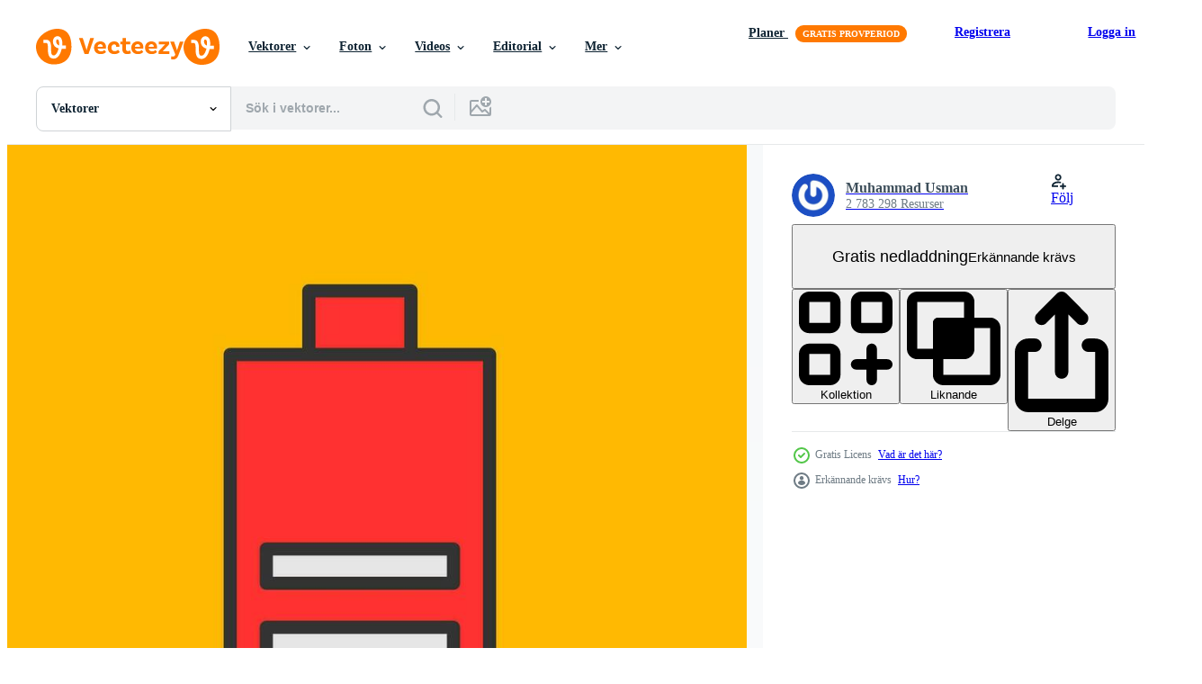

--- FILE ---
content_type: text/html; charset=utf-8
request_url: https://sv.vecteezy.com/resources/26005275/show_related_grids_async_content
body_size: 12744
content:
<turbo-frame id="show-related-resources">

  <div data-conversions-category="Relaterade Vektorer" class="">
    <h2 class="ez-resource-related__header">
      Relaterade Vektorer
    </h2>

    <ul class="ez-resource-grid ez-resource-grid--main-grid  is-hidden" id="false" data-controller="grid contributor-info" data-grid-track-truncation-value="false" data-max-rows="50" data-row-height="240" data-instant-grid="false" data-truncate-results="false" data-testid="related-resources" data-labels="editable free" style="--editable: &#39;Redigerbar&#39;;--free: &#39;Fri&#39;;">

  <li class="ez-resource-grid__item ez-resource-thumb ez-resource-thumb--pro" data-controller="grid-item-decorator" data-position="{{position}}" data-item-id="46008507" data-pro="true" data-grid-target="gridItem" data-w="277" data-h="200" data-grid-item-decorator-free-label-value="Fri" data-action="mouseenter-&gt;grid-item-decorator#hoverThumb:once" data-grid-item-decorator-item-pro-param="Pro" data-grid-item-decorator-resource-id-param="46008507" data-grid-item-decorator-content-type-param="Content-vector" data-grid-item-decorator-image-src-param="https://static.vecteezy.com/system/resources/previews/046/008/507/non_2x/set-of-batteries-with-different-charge-levels-battery-life-accumulator-battery-running-low-battery-recharging-vector.jpg" data-grid-item-decorator-pinterest-url-param="https://sv.vecteezy.com/vektor-konst/46008507-uppsattning-av-batterier-med-annorlunda-avgift-nivaer-batteri-liv-ackumulator-batteri-lopning-lag-batteri-uppladdning" data-grid-item-decorator-seo-page-description-param="uppsättning av batterier med annorlunda avgift nivåer. batteri liv, ackumulator, batteri löpning låg, batteri uppladdning." data-grid-item-decorator-user-id-param="5268131" data-grid-item-decorator-user-display-name-param="Oleksii Kolosov" data-grid-item-decorator-avatar-src-param="https://static.vecteezy.com/system/user/avatar/5268131/medium_1891528_583643701723648_347353275_o.jpg" data-grid-item-decorator-uploads-path-param="/medlemmar/abert824761648/uploads">

  <script type="application/ld+json" id="media_schema">
  {"@context":"https://schema.org","@type":"ImageObject","name":"uppsättning av batterier med annorlunda avgift nivåer. batteri liv, ackumulator, batteri löpning låg, batteri uppladdning.","uploadDate":"2024-06-04T03:15:30-05:00","thumbnailUrl":"https://static.vecteezy.com/ti/gratis-vektor/t1/46008507-uppsattning-av-batterier-med-annorlunda-avgift-nivaer-batteri-liv-ackumulator-batteri-lopning-lag-batteri-uppladdning-vector.jpg","contentUrl":"https://static.vecteezy.com/ti/gratis-vektor/p1/46008507-uppsattning-av-batterier-med-annorlunda-avgift-nivaer-batteri-liv-ackumulator-batteri-lopning-lag-batteri-uppladdning-vector.jpg","sourceOrganization":"Vecteezy","license":"https://support.vecteezy.com/sv/nya-vecteezy-licensiering-ByHivesvt","acquireLicensePage":"https://sv.vecteezy.com/vektor-konst/46008507-uppsattning-av-batterier-med-annorlunda-avgift-nivaer-batteri-liv-ackumulator-batteri-lopning-lag-batteri-uppladdning","creator":{"@type":"Person","name":"Oleksii Kolosov"},"copyrightNotice":"Oleksii Kolosov","creditText":"Vecteezy"}
</script>


<a href="/vektor-konst/46008507-uppsattning-av-batterier-med-annorlunda-avgift-nivaer-batteri-liv-ackumulator-batteri-lopning-lag-batteri-uppladdning" class="ez-resource-thumb__link" title="uppsättning av batterier med annorlunda avgift nivåer. batteri liv, ackumulator, batteri löpning låg, batteri uppladdning." style="--height: 200; --width: 277; " data-action="click-&gt;grid#trackResourceClick mouseenter-&gt;grid#trackResourceHover" data-content-type="vector" data-controller="ez-hover-intent" data-previews-srcs="[&quot;https://static.vecteezy.com/ti/gratis-vektor/p1/46008507-uppsattning-av-batterier-med-annorlunda-avgift-nivaer-batteri-liv-ackumulator-batteri-lopning-lag-batteri-uppladdning-vector.jpg&quot;,&quot;https://static.vecteezy.com/ti/gratis-vektor/p2/46008507-uppsattning-av-batterier-med-annorlunda-avgift-nivaer-batteri-liv-ackumulator-batteri-lopning-lag-batteri-uppladdning-vector.jpg&quot;]" data-pro="true" data-resource-id="46008507" data-grid-item-decorator-target="link">
    <img src="https://static.vecteezy.com/ti/gratis-vektor/t2/46008507-uppsattning-av-batterier-med-annorlunda-avgift-nivaer-batteri-liv-ackumulator-batteri-lopning-lag-batteri-uppladdning-vector.jpg" srcset="https://static.vecteezy.com/ti/gratis-vektor/t1/46008507-uppsattning-av-batterier-med-annorlunda-avgift-nivaer-batteri-liv-ackumulator-batteri-lopning-lag-batteri-uppladdning-vector.jpg 2x, https://static.vecteezy.com/ti/gratis-vektor/t2/46008507-uppsattning-av-batterier-med-annorlunda-avgift-nivaer-batteri-liv-ackumulator-batteri-lopning-lag-batteri-uppladdning-vector.jpg 1x" class="ez-resource-thumb__img" loading="lazy" decoding="async" width="277" height="200" alt="uppsättning av batterier med annorlunda avgift nivåer. batteri liv, ackumulator, batteri löpning låg, batteri uppladdning. vektor">

</a>

  <div class="ez-resource-thumb__label-wrap"></div>
  

  <div class="ez-resource-thumb__hover-state"></div>
</li><li class="ez-resource-grid__item ez-resource-thumb ez-resource-thumb--pro" data-controller="grid-item-decorator" data-position="{{position}}" data-item-id="46044043" data-pro="true" data-grid-target="gridItem" data-w="200" data-h="200" data-grid-item-decorator-free-label-value="Fri" data-action="mouseenter-&gt;grid-item-decorator#hoverThumb:once" data-grid-item-decorator-item-pro-param="Pro" data-grid-item-decorator-resource-id-param="46044043" data-grid-item-decorator-content-type-param="Content-vector" data-grid-item-decorator-image-src-param="https://static.vecteezy.com/system/resources/previews/046/044/043/non_2x/battery-icon-with-lightning-bolt-vector.jpg" data-grid-item-decorator-pinterest-url-param="https://sv.vecteezy.com/vektor-konst/46044043-batteri-ikon-med-blixt-bult" data-grid-item-decorator-seo-page-description-param="batteri ikon med blixt- bult" data-grid-item-decorator-user-id-param="5376821" data-grid-item-decorator-user-display-name-param="Ivan Ryabokon" data-grid-item-decorator-uploads-path-param="/medlemmar/ylivdesign32835/uploads">

  <script type="application/ld+json" id="media_schema">
  {"@context":"https://schema.org","@type":"ImageObject","name":"batteri ikon med blixt- bult","uploadDate":"2024-06-05T08:39:57-05:00","thumbnailUrl":"https://static.vecteezy.com/ti/gratis-vektor/t1/46044043-batteri-ikon-med-blixt-bult-vector.jpg","contentUrl":"https://static.vecteezy.com/ti/gratis-vektor/p1/46044043-batteri-ikon-med-blixt-bult-vector.jpg","sourceOrganization":"Vecteezy","license":"https://support.vecteezy.com/sv/nya-vecteezy-licensiering-ByHivesvt","acquireLicensePage":"https://sv.vecteezy.com/vektor-konst/46044043-batteri-ikon-med-blixt-bult","creator":{"@type":"Person","name":"Ivan Ryabokon"},"copyrightNotice":"Ivan Ryabokon","creditText":"Vecteezy"}
</script>


<a href="/vektor-konst/46044043-batteri-ikon-med-blixt-bult" class="ez-resource-thumb__link" title="batteri ikon med blixt- bult" style="--height: 200; --width: 200; " data-action="click-&gt;grid#trackResourceClick mouseenter-&gt;grid#trackResourceHover" data-content-type="vector" data-controller="ez-hover-intent" data-previews-srcs="[&quot;https://static.vecteezy.com/ti/gratis-vektor/p1/46044043-batteri-ikon-med-blixt-bult-vector.jpg&quot;,&quot;https://static.vecteezy.com/ti/gratis-vektor/p2/46044043-batteri-ikon-med-blixt-bult-vector.jpg&quot;]" data-pro="true" data-resource-id="46044043" data-grid-item-decorator-target="link">
    <img src="https://static.vecteezy.com/ti/gratis-vektor/t2/46044043-batteri-ikon-med-blixt-bult-vector.jpg" srcset="https://static.vecteezy.com/ti/gratis-vektor/t1/46044043-batteri-ikon-med-blixt-bult-vector.jpg 2x, https://static.vecteezy.com/ti/gratis-vektor/t2/46044043-batteri-ikon-med-blixt-bult-vector.jpg 1x" class="ez-resource-thumb__img" loading="lazy" decoding="async" width="200" height="200" alt="batteri ikon med blixt- bult vektor">

</a>

  <div class="ez-resource-thumb__label-wrap"></div>
  

  <div class="ez-resource-thumb__hover-state"></div>
</li><li class="ez-resource-grid__item ez-resource-thumb ez-resource-thumb--pro" data-controller="grid-item-decorator" data-position="{{position}}" data-item-id="45414185" data-pro="true" data-grid-target="gridItem" data-w="200" data-h="200" data-grid-item-decorator-free-label-value="Fri" data-action="mouseenter-&gt;grid-item-decorator#hoverThumb:once" data-grid-item-decorator-item-pro-param="Pro" data-grid-item-decorator-resource-id-param="45414185" data-grid-item-decorator-content-type-param="Content-vector" data-grid-item-decorator-image-src-param="https://static.vecteezy.com/system/resources/previews/045/414/185/non_2x/line-icon-of-a-battery-charging-vector.jpg" data-grid-item-decorator-pinterest-url-param="https://sv.vecteezy.com/vektor-konst/45414185-linje-ikon-av-en-batteri-laddning" data-grid-item-decorator-seo-page-description-param="linje ikon av en batteri laddning" data-grid-item-decorator-user-id-param="5376821" data-grid-item-decorator-user-display-name-param="Ivan Ryabokon" data-grid-item-decorator-uploads-path-param="/medlemmar/ylivdesign32835/uploads">

  <script type="application/ld+json" id="media_schema">
  {"@context":"https://schema.org","@type":"ImageObject","name":"linje ikon av en batteri laddning","uploadDate":"2024-05-20T10:48:42-05:00","thumbnailUrl":"https://static.vecteezy.com/ti/gratis-vektor/t1/45414185-linje-ikon-av-en-batteri-laddning-vector.jpg","contentUrl":"https://static.vecteezy.com/ti/gratis-vektor/p1/45414185-linje-ikon-av-en-batteri-laddning-vector.jpg","sourceOrganization":"Vecteezy","license":"https://support.vecteezy.com/sv/nya-vecteezy-licensiering-ByHivesvt","acquireLicensePage":"https://sv.vecteezy.com/vektor-konst/45414185-linje-ikon-av-en-batteri-laddning","creator":{"@type":"Person","name":"Ivan Ryabokon"},"copyrightNotice":"Ivan Ryabokon","creditText":"Vecteezy"}
</script>


<a href="/vektor-konst/45414185-linje-ikon-av-en-batteri-laddning" class="ez-resource-thumb__link" title="linje ikon av en batteri laddning" style="--height: 200; --width: 200; " data-action="click-&gt;grid#trackResourceClick mouseenter-&gt;grid#trackResourceHover" data-content-type="vector" data-controller="ez-hover-intent" data-previews-srcs="[&quot;https://static.vecteezy.com/ti/gratis-vektor/p1/45414185-linje-ikon-av-en-batteri-laddning-vector.jpg&quot;,&quot;https://static.vecteezy.com/ti/gratis-vektor/p2/45414185-linje-ikon-av-en-batteri-laddning-vector.jpg&quot;]" data-pro="true" data-resource-id="45414185" data-grid-item-decorator-target="link">
    <img src="https://static.vecteezy.com/ti/gratis-vektor/t2/45414185-linje-ikon-av-en-batteri-laddning-vector.jpg" srcset="https://static.vecteezy.com/ti/gratis-vektor/t1/45414185-linje-ikon-av-en-batteri-laddning-vector.jpg 2x, https://static.vecteezy.com/ti/gratis-vektor/t2/45414185-linje-ikon-av-en-batteri-laddning-vector.jpg 1x" class="ez-resource-thumb__img" loading="lazy" decoding="async" width="200" height="200" alt="linje ikon av en batteri laddning vektor">

</a>

  <div class="ez-resource-thumb__label-wrap"></div>
  

  <div class="ez-resource-thumb__hover-state"></div>
</li><li class="ez-resource-grid__item ez-resource-thumb ez-resource-thumb--pro" data-controller="grid-item-decorator" data-position="{{position}}" data-item-id="40556105" data-pro="true" data-grid-target="gridItem" data-w="300" data-h="200" data-grid-item-decorator-free-label-value="Fri" data-action="mouseenter-&gt;grid-item-decorator#hoverThumb:once" data-grid-item-decorator-item-pro-param="Pro" data-grid-item-decorator-resource-id-param="40556105" data-grid-item-decorator-content-type-param="Content-vector" data-grid-item-decorator-image-src-param="https://static.vecteezy.com/system/resources/previews/040/556/105/non_2x/battery-level-indicator-set-vector.jpg" data-grid-item-decorator-pinterest-url-param="https://sv.vecteezy.com/vektor-konst/40556105-vektor-batteri-niva-indikator-uppsattning" data-grid-item-decorator-seo-page-description-param="vektor batteri nivå indikator uppsättning" data-grid-item-decorator-user-id-param="15754135" data-grid-item-decorator-user-display-name-param="Thomas Vincent Vallerian" data-grid-item-decorator-avatar-src-param="https://static.vecteezy.com/system/user/avatar/15754135/medium_ProfilePicture.jpg" data-grid-item-decorator-uploads-path-param="/medlemmar/siridhata/uploads">

  <script type="application/ld+json" id="media_schema">
  {"@context":"https://schema.org","@type":"ImageObject","name":"vektor batteri nivå indikator uppsättning","uploadDate":"2024-03-10T21:54:54-05:00","thumbnailUrl":"https://static.vecteezy.com/ti/gratis-vektor/t1/40556105-vektor-batteri-niva-indikator-uppsattning-vector.jpg","contentUrl":"https://static.vecteezy.com/ti/gratis-vektor/p1/40556105-vektor-batteri-niva-indikator-uppsattning-vector.jpg","sourceOrganization":"Vecteezy","license":"https://support.vecteezy.com/sv/nya-vecteezy-licensiering-ByHivesvt","acquireLicensePage":"https://sv.vecteezy.com/vektor-konst/40556105-vektor-batteri-niva-indikator-uppsattning","creator":{"@type":"Person","name":"Thomas Vincent Vallerian"},"copyrightNotice":"Thomas Vincent Vallerian","creditText":"Vecteezy"}
</script>


<a href="/vektor-konst/40556105-vektor-batteri-niva-indikator-uppsattning" class="ez-resource-thumb__link" title="vektor batteri nivå indikator uppsättning" style="--height: 200; --width: 300; " data-action="click-&gt;grid#trackResourceClick mouseenter-&gt;grid#trackResourceHover" data-content-type="vector" data-controller="ez-hover-intent" data-previews-srcs="[&quot;https://static.vecteezy.com/ti/gratis-vektor/p1/40556105-vektor-batteri-niva-indikator-uppsattning-vector.jpg&quot;,&quot;https://static.vecteezy.com/ti/gratis-vektor/p2/40556105-vektor-batteri-niva-indikator-uppsattning-vector.jpg&quot;]" data-pro="true" data-resource-id="40556105" data-grid-item-decorator-target="link">
    <img src="https://static.vecteezy.com/ti/gratis-vektor/t2/40556105-vektor-batteri-niva-indikator-uppsattning-vector.jpg" srcset="https://static.vecteezy.com/ti/gratis-vektor/t1/40556105-vektor-batteri-niva-indikator-uppsattning-vector.jpg 2x, https://static.vecteezy.com/ti/gratis-vektor/t2/40556105-vektor-batteri-niva-indikator-uppsattning-vector.jpg 1x" class="ez-resource-thumb__img" loading="lazy" decoding="async" width="300" height="200" alt="vektor batteri nivå indikator uppsättning">

</a>

  <div class="ez-resource-thumb__label-wrap"></div>
  

  <div class="ez-resource-thumb__hover-state"></div>
</li><li class="ez-resource-grid__item ez-resource-thumb ez-resource-thumb--pro" data-controller="grid-item-decorator" data-position="{{position}}" data-item-id="47051388" data-pro="true" data-grid-target="gridItem" data-w="200" data-h="200" data-grid-item-decorator-free-label-value="Fri" data-action="mouseenter-&gt;grid-item-decorator#hoverThumb:once" data-grid-item-decorator-item-pro-param="Pro" data-grid-item-decorator-resource-id-param="47051388" data-grid-item-decorator-content-type-param="Content-vector" data-grid-item-decorator-image-src-param="https://static.vecteezy.com/system/resources/previews/047/051/388/non_2x/metal-battery-icons-set-cartoon-battery-and-accumulator-of-various-size-vector.jpg" data-grid-item-decorator-pinterest-url-param="https://sv.vecteezy.com/vektor-konst/47051388-metall-batteri-ikoner-uppsattning-tecknad-serie-batteri-och-ackumulator-av-olika-storlek" data-grid-item-decorator-seo-page-description-param="metall batteri ikoner uppsättning tecknad serie . batteri och ackumulator av olika storlek" data-grid-item-decorator-user-id-param="7780662" data-grid-item-decorator-user-display-name-param="Yulia Ryabokon" data-grid-item-decorator-uploads-path-param="/medlemmar/juliar0989801338/uploads">

  <script type="application/ld+json" id="media_schema">
  {"@context":"https://schema.org","@type":"ImageObject","name":"metall batteri ikoner uppsättning tecknad serie . batteri och ackumulator av olika storlek","uploadDate":"2024-06-30T02:21:07-05:00","thumbnailUrl":"https://static.vecteezy.com/ti/gratis-vektor/t1/47051388-metall-batteri-ikoner-uppsattning-tecknad-serie-batteri-och-ackumulator-av-olika-storlek-vector.jpg","contentUrl":"https://static.vecteezy.com/ti/gratis-vektor/p1/47051388-metall-batteri-ikoner-uppsattning-tecknad-serie-batteri-och-ackumulator-av-olika-storlek-vector.jpg","sourceOrganization":"Vecteezy","license":"https://support.vecteezy.com/sv/nya-vecteezy-licensiering-ByHivesvt","acquireLicensePage":"https://sv.vecteezy.com/vektor-konst/47051388-metall-batteri-ikoner-uppsattning-tecknad-serie-batteri-och-ackumulator-av-olika-storlek","creator":{"@type":"Person","name":"Yulia Ryabokon"},"copyrightNotice":"Yulia Ryabokon","creditText":"Vecteezy"}
</script>


<a href="/vektor-konst/47051388-metall-batteri-ikoner-uppsattning-tecknad-serie-batteri-och-ackumulator-av-olika-storlek" class="ez-resource-thumb__link" title="metall batteri ikoner uppsättning tecknad serie . batteri och ackumulator av olika storlek" style="--height: 200; --width: 200; " data-action="click-&gt;grid#trackResourceClick mouseenter-&gt;grid#trackResourceHover" data-content-type="vector" data-controller="ez-hover-intent" data-previews-srcs="[&quot;https://static.vecteezy.com/ti/gratis-vektor/p1/47051388-metall-batteri-ikoner-uppsattning-tecknad-serie-batteri-och-ackumulator-av-olika-storlek-vector.jpg&quot;,&quot;https://static.vecteezy.com/ti/gratis-vektor/p2/47051388-metall-batteri-ikoner-uppsattning-tecknad-serie-batteri-och-ackumulator-av-olika-storlek-vector.jpg&quot;]" data-pro="true" data-resource-id="47051388" data-grid-item-decorator-target="link">
    <img src="https://static.vecteezy.com/ti/gratis-vektor/t2/47051388-metall-batteri-ikoner-uppsattning-tecknad-serie-batteri-och-ackumulator-av-olika-storlek-vector.jpg" srcset="https://static.vecteezy.com/ti/gratis-vektor/t1/47051388-metall-batteri-ikoner-uppsattning-tecknad-serie-batteri-och-ackumulator-av-olika-storlek-vector.jpg 2x, https://static.vecteezy.com/ti/gratis-vektor/t2/47051388-metall-batteri-ikoner-uppsattning-tecknad-serie-batteri-och-ackumulator-av-olika-storlek-vector.jpg 1x" class="ez-resource-thumb__img" loading="lazy" decoding="async" width="200" height="200" alt="metall batteri ikoner uppsättning tecknad serie . batteri och ackumulator av olika storlek vektor">

</a>

  <div class="ez-resource-thumb__label-wrap"></div>
  

  <div class="ez-resource-thumb__hover-state"></div>
</li><li class="ez-resource-grid__item ez-resource-thumb ez-resource-thumb--pro" data-controller="grid-item-decorator" data-position="{{position}}" data-item-id="46040020" data-pro="true" data-grid-target="gridItem" data-w="200" data-h="200" data-grid-item-decorator-free-label-value="Fri" data-action="mouseenter-&gt;grid-item-decorator#hoverThumb:once" data-grid-item-decorator-item-pro-param="Pro" data-grid-item-decorator-resource-id-param="46040020" data-grid-item-decorator-content-type-param="Content-vector" data-grid-item-decorator-image-src-param="https://static.vecteezy.com/system/resources/previews/046/040/020/non_2x/battery-icon-illustration-in-black-and-white-vector.jpg" data-grid-item-decorator-pinterest-url-param="https://sv.vecteezy.com/vektor-konst/46040020-batteri-ikon-illustration-i-svart-och-vit" data-grid-item-decorator-seo-page-description-param="batteri ikon illustration i svart och vit" data-grid-item-decorator-user-id-param="5376821" data-grid-item-decorator-user-display-name-param="Ivan Ryabokon" data-grid-item-decorator-uploads-path-param="/medlemmar/ylivdesign32835/uploads">

  <script type="application/ld+json" id="media_schema">
  {"@context":"https://schema.org","@type":"ImageObject","name":"batteri ikon illustration i svart och vit","uploadDate":"2024-06-05T08:22:02-05:00","thumbnailUrl":"https://static.vecteezy.com/ti/gratis-vektor/t1/46040020-batteri-ikon-illustration-i-svart-och-vit-vector.jpg","contentUrl":"https://static.vecteezy.com/ti/gratis-vektor/p1/46040020-batteri-ikon-illustration-i-svart-och-vit-vector.jpg","sourceOrganization":"Vecteezy","license":"https://support.vecteezy.com/sv/nya-vecteezy-licensiering-ByHivesvt","acquireLicensePage":"https://sv.vecteezy.com/vektor-konst/46040020-batteri-ikon-illustration-i-svart-och-vit","creator":{"@type":"Person","name":"Ivan Ryabokon"},"copyrightNotice":"Ivan Ryabokon","creditText":"Vecteezy"}
</script>


<a href="/vektor-konst/46040020-batteri-ikon-illustration-i-svart-och-vit" class="ez-resource-thumb__link" title="batteri ikon illustration i svart och vit" style="--height: 200; --width: 200; " data-action="click-&gt;grid#trackResourceClick mouseenter-&gt;grid#trackResourceHover" data-content-type="vector" data-controller="ez-hover-intent" data-previews-srcs="[&quot;https://static.vecteezy.com/ti/gratis-vektor/p1/46040020-batteri-ikon-illustration-i-svart-och-vit-vector.jpg&quot;,&quot;https://static.vecteezy.com/ti/gratis-vektor/p2/46040020-batteri-ikon-illustration-i-svart-och-vit-vector.jpg&quot;]" data-pro="true" data-resource-id="46040020" data-grid-item-decorator-target="link">
    <img src="https://static.vecteezy.com/ti/gratis-vektor/t2/46040020-batteri-ikon-illustration-i-svart-och-vit-vector.jpg" srcset="https://static.vecteezy.com/ti/gratis-vektor/t1/46040020-batteri-ikon-illustration-i-svart-och-vit-vector.jpg 2x, https://static.vecteezy.com/ti/gratis-vektor/t2/46040020-batteri-ikon-illustration-i-svart-och-vit-vector.jpg 1x" class="ez-resource-thumb__img" loading="lazy" decoding="async" width="200" height="200" alt="batteri ikon illustration i svart och vit vektor">

</a>

  <div class="ez-resource-thumb__label-wrap"></div>
  

  <div class="ez-resource-thumb__hover-state"></div>
</li><li class="ez-resource-grid__item ez-resource-thumb ez-resource-thumb--pro" data-controller="grid-item-decorator" data-position="{{position}}" data-item-id="46040731" data-pro="true" data-grid-target="gridItem" data-w="200" data-h="200" data-grid-item-decorator-free-label-value="Fri" data-action="mouseenter-&gt;grid-item-decorator#hoverThumb:once" data-grid-item-decorator-item-pro-param="Pro" data-grid-item-decorator-resource-id-param="46040731" data-grid-item-decorator-content-type-param="Content-vector" data-grid-item-decorator-image-src-param="https://static.vecteezy.com/system/resources/previews/046/040/731/non_2x/modern-portable-power-bank-icon-vector.jpg" data-grid-item-decorator-pinterest-url-param="https://sv.vecteezy.com/vektor-konst/46040731-modern-barbar-kraft-bank-ikon" data-grid-item-decorator-seo-page-description-param="modern bärbar kraft Bank ikon" data-grid-item-decorator-user-id-param="5376821" data-grid-item-decorator-user-display-name-param="Ivan Ryabokon" data-grid-item-decorator-uploads-path-param="/medlemmar/ylivdesign32835/uploads">

  <script type="application/ld+json" id="media_schema">
  {"@context":"https://schema.org","@type":"ImageObject","name":"modern bärbar kraft Bank ikon","uploadDate":"2024-06-05T08:25:07-05:00","thumbnailUrl":"https://static.vecteezy.com/ti/gratis-vektor/t1/46040731-modern-barbar-kraft-bank-ikon-vector.jpg","contentUrl":"https://static.vecteezy.com/ti/gratis-vektor/p1/46040731-modern-barbar-kraft-bank-ikon-vector.jpg","sourceOrganization":"Vecteezy","license":"https://support.vecteezy.com/sv/nya-vecteezy-licensiering-ByHivesvt","acquireLicensePage":"https://sv.vecteezy.com/vektor-konst/46040731-modern-barbar-kraft-bank-ikon","creator":{"@type":"Person","name":"Ivan Ryabokon"},"copyrightNotice":"Ivan Ryabokon","creditText":"Vecteezy"}
</script>


<a href="/vektor-konst/46040731-modern-barbar-kraft-bank-ikon" class="ez-resource-thumb__link" title="modern bärbar kraft Bank ikon" style="--height: 200; --width: 200; " data-action="click-&gt;grid#trackResourceClick mouseenter-&gt;grid#trackResourceHover" data-content-type="vector" data-controller="ez-hover-intent" data-previews-srcs="[&quot;https://static.vecteezy.com/ti/gratis-vektor/p1/46040731-modern-barbar-kraft-bank-ikon-vector.jpg&quot;,&quot;https://static.vecteezy.com/ti/gratis-vektor/p2/46040731-modern-barbar-kraft-bank-ikon-vector.jpg&quot;]" data-pro="true" data-resource-id="46040731" data-grid-item-decorator-target="link">
    <img src="https://static.vecteezy.com/ti/gratis-vektor/t2/46040731-modern-barbar-kraft-bank-ikon-vector.jpg" srcset="https://static.vecteezy.com/ti/gratis-vektor/t1/46040731-modern-barbar-kraft-bank-ikon-vector.jpg 2x, https://static.vecteezy.com/ti/gratis-vektor/t2/46040731-modern-barbar-kraft-bank-ikon-vector.jpg 1x" class="ez-resource-thumb__img" loading="lazy" decoding="async" width="200" height="200" alt="modern bärbar kraft Bank ikon vektor">

</a>

  <div class="ez-resource-thumb__label-wrap"></div>
  

  <div class="ez-resource-thumb__hover-state"></div>
</li><li class="ez-resource-grid__item ez-resource-thumb ez-resource-thumb--pro" data-controller="grid-item-decorator" data-position="{{position}}" data-item-id="46701500" data-pro="true" data-grid-target="gridItem" data-w="428" data-h="200" data-grid-item-decorator-free-label-value="Fri" data-action="mouseenter-&gt;grid-item-decorator#hoverThumb:once" data-grid-item-decorator-item-pro-param="Pro" data-grid-item-decorator-resource-id-param="46701500" data-grid-item-decorator-content-type-param="Content-vector" data-grid-item-decorator-image-src-param="https://static.vecteezy.com/system/resources/previews/046/701/500/non_2x/set-of-batteries-vector.jpg" data-grid-item-decorator-pinterest-url-param="https://sv.vecteezy.com/vektor-konst/46701500-uppsattning-av-batterier" data-grid-item-decorator-seo-page-description-param="uppsättning av batterier." data-grid-item-decorator-user-id-param="18046355" data-grid-item-decorator-user-display-name-param="Maryna Prudyvus" data-grid-item-decorator-avatar-src-param="https://static.vecteezy.com/system/user/avatar/18046355/medium_48.jpg" data-grid-item-decorator-uploads-path-param="/medlemmar/marina-prudyvus28777166/uploads">

  <script type="application/ld+json" id="media_schema">
  {"@context":"https://schema.org","@type":"ImageObject","name":"uppsättning av batterier.","uploadDate":"2024-06-20T21:20:42-05:00","thumbnailUrl":"https://static.vecteezy.com/ti/gratis-vektor/t1/46701500-uppsattning-av-batterier-vector.jpg","contentUrl":"https://static.vecteezy.com/ti/gratis-vektor/p1/46701500-uppsattning-av-batterier-vector.jpg","sourceOrganization":"Vecteezy","license":"https://support.vecteezy.com/sv/nya-vecteezy-licensiering-ByHivesvt","acquireLicensePage":"https://sv.vecteezy.com/vektor-konst/46701500-uppsattning-av-batterier","creator":{"@type":"Person","name":"Maryna Prudyvus"},"copyrightNotice":"Maryna Prudyvus","creditText":"Vecteezy"}
</script>


<a href="/vektor-konst/46701500-uppsattning-av-batterier" class="ez-resource-thumb__link" title="uppsättning av batterier." style="--height: 200; --width: 428; " data-action="click-&gt;grid#trackResourceClick mouseenter-&gt;grid#trackResourceHover" data-content-type="vector" data-controller="ez-hover-intent" data-previews-srcs="[&quot;https://static.vecteezy.com/ti/gratis-vektor/p1/46701500-uppsattning-av-batterier-vector.jpg&quot;,&quot;https://static.vecteezy.com/ti/gratis-vektor/p2/46701500-uppsattning-av-batterier-vector.jpg&quot;]" data-pro="true" data-resource-id="46701500" data-grid-item-decorator-target="link">
    <img src="https://static.vecteezy.com/ti/gratis-vektor/t2/46701500-uppsattning-av-batterier-vector.jpg" srcset="https://static.vecteezy.com/ti/gratis-vektor/t1/46701500-uppsattning-av-batterier-vector.jpg 2x, https://static.vecteezy.com/ti/gratis-vektor/t2/46701500-uppsattning-av-batterier-vector.jpg 1x" class="ez-resource-thumb__img" loading="lazy" decoding="async" width="428" height="200" alt="uppsättning av batterier. vektor">

</a>

  <div class="ez-resource-thumb__label-wrap"></div>
  

  <div class="ez-resource-thumb__hover-state"></div>
</li><li class="ez-resource-grid__item ez-resource-thumb ez-resource-thumb--pro" data-controller="grid-item-decorator" data-position="{{position}}" data-item-id="44251563" data-pro="true" data-grid-target="gridItem" data-w="200" data-h="200" data-grid-item-decorator-free-label-value="Fri" data-action="mouseenter-&gt;grid-item-decorator#hoverThumb:once" data-grid-item-decorator-item-pro-param="Pro" data-grid-item-decorator-resource-id-param="44251563" data-grid-item-decorator-content-type-param="Content-vector" data-grid-item-decorator-image-src-param="https://static.vecteezy.com/system/resources/previews/044/251/563/non_2x/alkaline-battery-icons-set-cartoon-nickel-and-lithium-battery-vector.jpg" data-grid-item-decorator-pinterest-url-param="https://sv.vecteezy.com/vektor-konst/44251563-alkalisk-batteri-ikoner-uppsattning-tecknad-serie-nickel-och-litium-batteri" data-grid-item-decorator-seo-page-description-param="alkalisk batteri ikoner uppsättning tecknad serie . nickel och litium batteri" data-grid-item-decorator-user-id-param="7780662" data-grid-item-decorator-user-display-name-param="Yulia Ryabokon" data-grid-item-decorator-uploads-path-param="/medlemmar/juliar0989801338/uploads">

  <script type="application/ld+json" id="media_schema">
  {"@context":"https://schema.org","@type":"ImageObject","name":"alkalisk batteri ikoner uppsättning tecknad serie . nickel och litium batteri","uploadDate":"2024-05-04T20:26:09-05:00","thumbnailUrl":"https://static.vecteezy.com/ti/gratis-vektor/t1/44251563-alkalisk-batteri-ikoner-uppsattning-tecknad-serie-nickel-och-litium-batteri-vector.jpg","contentUrl":"https://static.vecteezy.com/ti/gratis-vektor/p1/44251563-alkalisk-batteri-ikoner-uppsattning-tecknad-serie-nickel-och-litium-batteri-vector.jpg","sourceOrganization":"Vecteezy","license":"https://support.vecteezy.com/sv/nya-vecteezy-licensiering-ByHivesvt","acquireLicensePage":"https://sv.vecteezy.com/vektor-konst/44251563-alkalisk-batteri-ikoner-uppsattning-tecknad-serie-nickel-och-litium-batteri","creator":{"@type":"Person","name":"Yulia Ryabokon"},"copyrightNotice":"Yulia Ryabokon","creditText":"Vecteezy"}
</script>


<a href="/vektor-konst/44251563-alkalisk-batteri-ikoner-uppsattning-tecknad-serie-nickel-och-litium-batteri" class="ez-resource-thumb__link" title="alkalisk batteri ikoner uppsättning tecknad serie . nickel och litium batteri" style="--height: 200; --width: 200; " data-action="click-&gt;grid#trackResourceClick mouseenter-&gt;grid#trackResourceHover" data-content-type="vector" data-controller="ez-hover-intent" data-previews-srcs="[&quot;https://static.vecteezy.com/ti/gratis-vektor/p1/44251563-alkalisk-batteri-ikoner-uppsattning-tecknad-serie-nickel-och-litium-batteri-vector.jpg&quot;,&quot;https://static.vecteezy.com/ti/gratis-vektor/p2/44251563-alkalisk-batteri-ikoner-uppsattning-tecknad-serie-nickel-och-litium-batteri-vector.jpg&quot;]" data-pro="true" data-resource-id="44251563" data-grid-item-decorator-target="link">
    <img src="https://static.vecteezy.com/ti/gratis-vektor/t2/44251563-alkalisk-batteri-ikoner-uppsattning-tecknad-serie-nickel-och-litium-batteri-vector.jpg" srcset="https://static.vecteezy.com/ti/gratis-vektor/t1/44251563-alkalisk-batteri-ikoner-uppsattning-tecknad-serie-nickel-och-litium-batteri-vector.jpg 2x, https://static.vecteezy.com/ti/gratis-vektor/t2/44251563-alkalisk-batteri-ikoner-uppsattning-tecknad-serie-nickel-och-litium-batteri-vector.jpg 1x" class="ez-resource-thumb__img" loading="lazy" decoding="async" width="200" height="200" alt="alkalisk batteri ikoner uppsättning tecknad serie . nickel och litium batteri vektor">

</a>

  <div class="ez-resource-thumb__label-wrap"></div>
  

  <div class="ez-resource-thumb__hover-state"></div>
</li><li class="ez-resource-grid__item ez-resource-thumb ez-resource-thumb--pro" data-controller="grid-item-decorator" data-position="{{position}}" data-item-id="38938562" data-pro="true" data-grid-target="gridItem" data-w="200" data-h="200" data-grid-item-decorator-free-label-value="Fri" data-action="mouseenter-&gt;grid-item-decorator#hoverThumb:once" data-grid-item-decorator-item-pro-param="Pro" data-grid-item-decorator-resource-id-param="38938562" data-grid-item-decorator-content-type-param="Content-vector" data-grid-item-decorator-image-src-param="https://static.vecteezy.com/system/resources/previews/038/938/562/non_2x/various-battery-icons-set-cartoon-metal-battery-and-accumulator-vector.jpg" data-grid-item-decorator-pinterest-url-param="https://sv.vecteezy.com/vektor-konst/38938562-olika-batteri-ikoner-uppsattning-tecknad-serie-vektor-metall-batteri-och-ackumulator" data-grid-item-decorator-seo-page-description-param="olika batteri ikoner uppsättning tecknad serie vektor. metall batteri och ackumulator" data-grid-item-decorator-user-id-param="7780662" data-grid-item-decorator-user-display-name-param="Yulia Ryabokon" data-grid-item-decorator-uploads-path-param="/medlemmar/juliar0989801338/uploads">

  <script type="application/ld+json" id="media_schema">
  {"@context":"https://schema.org","@type":"ImageObject","name":"olika batteri ikoner uppsättning tecknad serie vektor. metall batteri och ackumulator","uploadDate":"2024-02-15T21:27:47-06:00","thumbnailUrl":"https://static.vecteezy.com/ti/gratis-vektor/t1/38938562-olika-batteri-ikoner-uppsattning-tecknad-serie-vektor-metall-batteri-och-ackumulator-vector.jpg","contentUrl":"https://static.vecteezy.com/ti/gratis-vektor/p1/38938562-olika-batteri-ikoner-uppsattning-tecknad-serie-vektor-metall-batteri-och-ackumulator-vector.jpg","sourceOrganization":"Vecteezy","license":"https://support.vecteezy.com/sv/nya-vecteezy-licensiering-ByHivesvt","acquireLicensePage":"https://sv.vecteezy.com/vektor-konst/38938562-olika-batteri-ikoner-uppsattning-tecknad-serie-vektor-metall-batteri-och-ackumulator","creator":{"@type":"Person","name":"Yulia Ryabokon"},"copyrightNotice":"Yulia Ryabokon","creditText":"Vecteezy"}
</script>


<a href="/vektor-konst/38938562-olika-batteri-ikoner-uppsattning-tecknad-serie-vektor-metall-batteri-och-ackumulator" class="ez-resource-thumb__link" title="olika batteri ikoner uppsättning tecknad serie vektor. metall batteri och ackumulator" style="--height: 200; --width: 200; " data-action="click-&gt;grid#trackResourceClick mouseenter-&gt;grid#trackResourceHover" data-content-type="vector" data-controller="ez-hover-intent" data-previews-srcs="[&quot;https://static.vecteezy.com/ti/gratis-vektor/p1/38938562-olika-batteri-ikoner-uppsattning-tecknad-serie-vektor-metall-batteri-och-ackumulator-vector.jpg&quot;,&quot;https://static.vecteezy.com/ti/gratis-vektor/p2/38938562-olika-batteri-ikoner-uppsattning-tecknad-serie-vektor-metall-batteri-och-ackumulator-vector.jpg&quot;]" data-pro="true" data-resource-id="38938562" data-grid-item-decorator-target="link">
    <img src="https://static.vecteezy.com/ti/gratis-vektor/t2/38938562-olika-batteri-ikoner-uppsattning-tecknad-serie-vektor-metall-batteri-och-ackumulator-vector.jpg" srcset="https://static.vecteezy.com/ti/gratis-vektor/t1/38938562-olika-batteri-ikoner-uppsattning-tecknad-serie-vektor-metall-batteri-och-ackumulator-vector.jpg 2x, https://static.vecteezy.com/ti/gratis-vektor/t2/38938562-olika-batteri-ikoner-uppsattning-tecknad-serie-vektor-metall-batteri-och-ackumulator-vector.jpg 1x" class="ez-resource-thumb__img" loading="lazy" decoding="async" width="200" height="200" alt="olika batteri ikoner uppsättning tecknad serie vektor. metall batteri och ackumulator vektor">

</a>

  <div class="ez-resource-thumb__label-wrap"></div>
  

  <div class="ez-resource-thumb__hover-state"></div>
</li><li class="ez-resource-grid__item ez-resource-thumb ez-resource-thumb--pro" data-controller="grid-item-decorator" data-position="{{position}}" data-item-id="44605052" data-pro="true" data-grid-target="gridItem" data-w="356" data-h="200" data-grid-item-decorator-free-label-value="Fri" data-action="mouseenter-&gt;grid-item-decorator#hoverThumb:once" data-grid-item-decorator-item-pro-param="Pro" data-grid-item-decorator-resource-id-param="44605052" data-grid-item-decorator-content-type-param="Content-vector" data-grid-item-decorator-image-src-param="https://static.vecteezy.com/system/resources/previews/044/605/052/non_2x/collection-of-different-battery-charge-indicators-on-a-white-background-battery-charging-signs-illustration-vector.jpg" data-grid-item-decorator-pinterest-url-param="https://sv.vecteezy.com/vektor-konst/44605052-samling-av-annorlunda-batteri-avgift-indikatorer-pa-en-vit-bakgrund-batteri-laddning-tecken-illustration" data-grid-item-decorator-seo-page-description-param="samling av annorlunda batteri avgift indikatorer på en vit bakgrund. batteri laddning tecken. illustration" data-grid-item-decorator-user-id-param="5678587" data-grid-item-decorator-user-display-name-param="Yulia Zeinis" data-grid-item-decorator-avatar-src-param="https://static.vecteezy.com/system/user/avatar/5678587/medium_T5eqZZrx2p8.jpg" data-grid-item-decorator-uploads-path-param="/medlemmar/yuliazn/uploads">

  <script type="application/ld+json" id="media_schema">
  {"@context":"https://schema.org","@type":"ImageObject","name":"samling av annorlunda batteri avgift indikatorer på en vit bakgrund. batteri laddning tecken. illustration","uploadDate":"2024-05-12T14:17:22-05:00","thumbnailUrl":"https://static.vecteezy.com/ti/gratis-vektor/t1/44605052-samling-av-annorlunda-batteri-avgift-indikatorer-pa-en-vit-bakgrund-batteri-laddning-tecken-illustration-vector.jpg","contentUrl":"https://static.vecteezy.com/ti/gratis-vektor/p1/44605052-samling-av-annorlunda-batteri-avgift-indikatorer-pa-en-vit-bakgrund-batteri-laddning-tecken-illustration-vector.jpg","sourceOrganization":"Vecteezy","license":"https://support.vecteezy.com/sv/nya-vecteezy-licensiering-ByHivesvt","acquireLicensePage":"https://sv.vecteezy.com/vektor-konst/44605052-samling-av-annorlunda-batteri-avgift-indikatorer-pa-en-vit-bakgrund-batteri-laddning-tecken-illustration","creator":{"@type":"Person","name":"Yulia Zeinis"},"copyrightNotice":"Yulia Zeinis","creditText":"Vecteezy"}
</script>


<a href="/vektor-konst/44605052-samling-av-annorlunda-batteri-avgift-indikatorer-pa-en-vit-bakgrund-batteri-laddning-tecken-illustration" class="ez-resource-thumb__link" title="samling av annorlunda batteri avgift indikatorer på en vit bakgrund. batteri laddning tecken. illustration" style="--height: 200; --width: 356; " data-action="click-&gt;grid#trackResourceClick mouseenter-&gt;grid#trackResourceHover" data-content-type="vector" data-controller="ez-hover-intent" data-previews-srcs="[&quot;https://static.vecteezy.com/ti/gratis-vektor/p1/44605052-samling-av-annorlunda-batteri-avgift-indikatorer-pa-en-vit-bakgrund-batteri-laddning-tecken-illustration-vector.jpg&quot;,&quot;https://static.vecteezy.com/ti/gratis-vektor/p2/44605052-samling-av-annorlunda-batteri-avgift-indikatorer-pa-en-vit-bakgrund-batteri-laddning-tecken-illustration-vector.jpg&quot;]" data-pro="true" data-resource-id="44605052" data-grid-item-decorator-target="link">
    <img src="https://static.vecteezy.com/ti/gratis-vektor/t2/44605052-samling-av-annorlunda-batteri-avgift-indikatorer-pa-en-vit-bakgrund-batteri-laddning-tecken-illustration-vector.jpg" srcset="https://static.vecteezy.com/ti/gratis-vektor/t1/44605052-samling-av-annorlunda-batteri-avgift-indikatorer-pa-en-vit-bakgrund-batteri-laddning-tecken-illustration-vector.jpg 2x, https://static.vecteezy.com/ti/gratis-vektor/t2/44605052-samling-av-annorlunda-batteri-avgift-indikatorer-pa-en-vit-bakgrund-batteri-laddning-tecken-illustration-vector.jpg 1x" class="ez-resource-thumb__img" loading="lazy" decoding="async" width="356" height="200" alt="samling av annorlunda batteri avgift indikatorer på en vit bakgrund. batteri laddning tecken. illustration vektor">

</a>

  <div class="ez-resource-thumb__label-wrap"></div>
  

  <div class="ez-resource-thumb__hover-state"></div>
</li><li class="ez-resource-grid__item ez-resource-thumb ez-resource-thumb--pro" data-controller="grid-item-decorator" data-position="{{position}}" data-item-id="45410897" data-pro="true" data-grid-target="gridItem" data-w="200" data-h="200" data-grid-item-decorator-free-label-value="Fri" data-action="mouseenter-&gt;grid-item-decorator#hoverThumb:once" data-grid-item-decorator-item-pro-param="Pro" data-grid-item-decorator-resource-id-param="45410897" data-grid-item-decorator-content-type-param="Content-vector" data-grid-item-decorator-image-src-param="https://static.vecteezy.com/system/resources/previews/045/410/897/non_2x/line-art-illustration-of-a-battery-icon-with-fuel-indicator-vector.jpg" data-grid-item-decorator-pinterest-url-param="https://sv.vecteezy.com/vektor-konst/45410897-linje-konst-illustration-av-en-batteri-ikon-med-bransle-indikator" data-grid-item-decorator-seo-page-description-param="linje konst illustration av en batteri ikon med bränsle indikator" data-grid-item-decorator-user-id-param="5376821" data-grid-item-decorator-user-display-name-param="Ivan Ryabokon" data-grid-item-decorator-uploads-path-param="/medlemmar/ylivdesign32835/uploads">

  <script type="application/ld+json" id="media_schema">
  {"@context":"https://schema.org","@type":"ImageObject","name":"linje konst illustration av en batteri ikon med bränsle indikator","uploadDate":"2024-05-20T10:42:09-05:00","thumbnailUrl":"https://static.vecteezy.com/ti/gratis-vektor/t1/45410897-linje-konst-illustration-av-en-batteri-ikon-med-bransle-indikator-vector.jpg","contentUrl":"https://static.vecteezy.com/ti/gratis-vektor/p1/45410897-linje-konst-illustration-av-en-batteri-ikon-med-bransle-indikator-vector.jpg","sourceOrganization":"Vecteezy","license":"https://support.vecteezy.com/sv/nya-vecteezy-licensiering-ByHivesvt","acquireLicensePage":"https://sv.vecteezy.com/vektor-konst/45410897-linje-konst-illustration-av-en-batteri-ikon-med-bransle-indikator","creator":{"@type":"Person","name":"Ivan Ryabokon"},"copyrightNotice":"Ivan Ryabokon","creditText":"Vecteezy"}
</script>


<a href="/vektor-konst/45410897-linje-konst-illustration-av-en-batteri-ikon-med-bransle-indikator" class="ez-resource-thumb__link" title="linje konst illustration av en batteri ikon med bränsle indikator" style="--height: 200; --width: 200; " data-action="click-&gt;grid#trackResourceClick mouseenter-&gt;grid#trackResourceHover" data-content-type="vector" data-controller="ez-hover-intent" data-previews-srcs="[&quot;https://static.vecteezy.com/ti/gratis-vektor/p1/45410897-linje-konst-illustration-av-en-batteri-ikon-med-bransle-indikator-vector.jpg&quot;,&quot;https://static.vecteezy.com/ti/gratis-vektor/p2/45410897-linje-konst-illustration-av-en-batteri-ikon-med-bransle-indikator-vector.jpg&quot;]" data-pro="true" data-resource-id="45410897" data-grid-item-decorator-target="link">
    <img src="https://static.vecteezy.com/ti/gratis-vektor/t2/45410897-linje-konst-illustration-av-en-batteri-ikon-med-bransle-indikator-vector.jpg" srcset="https://static.vecteezy.com/ti/gratis-vektor/t1/45410897-linje-konst-illustration-av-en-batteri-ikon-med-bransle-indikator-vector.jpg 2x, https://static.vecteezy.com/ti/gratis-vektor/t2/45410897-linje-konst-illustration-av-en-batteri-ikon-med-bransle-indikator-vector.jpg 1x" class="ez-resource-thumb__img" loading="lazy" decoding="async" width="200" height="200" alt="linje konst illustration av en batteri ikon med bränsle indikator vektor">

</a>

  <div class="ez-resource-thumb__label-wrap"></div>
  

  <div class="ez-resource-thumb__hover-state"></div>
</li><li class="ez-resource-grid__item ez-resource-thumb ez-resource-thumb--pro" data-controller="grid-item-decorator" data-position="{{position}}" data-item-id="45410867" data-pro="true" data-grid-target="gridItem" data-w="200" data-h="200" data-grid-item-decorator-free-label-value="Fri" data-action="mouseenter-&gt;grid-item-decorator#hoverThumb:once" data-grid-item-decorator-item-pro-param="Pro" data-grid-item-decorator-resource-id-param="45410867" data-grid-item-decorator-content-type-param="Content-vector" data-grid-item-decorator-image-src-param="https://static.vecteezy.com/system/resources/previews/045/410/867/non_2x/line-art-battery-icon-illustration-vector.jpg" data-grid-item-decorator-pinterest-url-param="https://sv.vecteezy.com/vektor-konst/45410867-linje-konst-batteri-ikon-illustration" data-grid-item-decorator-seo-page-description-param="linje konst batteri ikon illustration" data-grid-item-decorator-user-id-param="5376821" data-grid-item-decorator-user-display-name-param="Ivan Ryabokon" data-grid-item-decorator-uploads-path-param="/medlemmar/ylivdesign32835/uploads">

  <script type="application/ld+json" id="media_schema">
  {"@context":"https://schema.org","@type":"ImageObject","name":"linje konst batteri ikon illustration","uploadDate":"2024-05-20T10:42:06-05:00","thumbnailUrl":"https://static.vecteezy.com/ti/gratis-vektor/t1/45410867-linje-konst-batteri-ikon-illustration-vector.jpg","contentUrl":"https://static.vecteezy.com/ti/gratis-vektor/p1/45410867-linje-konst-batteri-ikon-illustration-vector.jpg","sourceOrganization":"Vecteezy","license":"https://support.vecteezy.com/sv/nya-vecteezy-licensiering-ByHivesvt","acquireLicensePage":"https://sv.vecteezy.com/vektor-konst/45410867-linje-konst-batteri-ikon-illustration","creator":{"@type":"Person","name":"Ivan Ryabokon"},"copyrightNotice":"Ivan Ryabokon","creditText":"Vecteezy"}
</script>


<a href="/vektor-konst/45410867-linje-konst-batteri-ikon-illustration" class="ez-resource-thumb__link" title="linje konst batteri ikon illustration" style="--height: 200; --width: 200; " data-action="click-&gt;grid#trackResourceClick mouseenter-&gt;grid#trackResourceHover" data-content-type="vector" data-controller="ez-hover-intent" data-previews-srcs="[&quot;https://static.vecteezy.com/ti/gratis-vektor/p1/45410867-linje-konst-batteri-ikon-illustration-vector.jpg&quot;,&quot;https://static.vecteezy.com/ti/gratis-vektor/p2/45410867-linje-konst-batteri-ikon-illustration-vector.jpg&quot;]" data-pro="true" data-resource-id="45410867" data-grid-item-decorator-target="link">
    <img src="https://static.vecteezy.com/ti/gratis-vektor/t2/45410867-linje-konst-batteri-ikon-illustration-vector.jpg" srcset="https://static.vecteezy.com/ti/gratis-vektor/t1/45410867-linje-konst-batteri-ikon-illustration-vector.jpg 2x, https://static.vecteezy.com/ti/gratis-vektor/t2/45410867-linje-konst-batteri-ikon-illustration-vector.jpg 1x" class="ez-resource-thumb__img" loading="lazy" decoding="async" width="200" height="200" alt="linje konst batteri ikon illustration vektor">

</a>

  <div class="ez-resource-thumb__label-wrap"></div>
  

  <div class="ez-resource-thumb__hover-state"></div>
</li><li class="ez-resource-grid__item ez-resource-thumb ez-resource-thumb--pro" data-controller="grid-item-decorator" data-position="{{position}}" data-item-id="46041211" data-pro="true" data-grid-target="gridItem" data-w="200" data-h="200" data-grid-item-decorator-free-label-value="Fri" data-action="mouseenter-&gt;grid-item-decorator#hoverThumb:once" data-grid-item-decorator-item-pro-param="Pro" data-grid-item-decorator-resource-id-param="46041211" data-grid-item-decorator-content-type-param="Content-vector" data-grid-item-decorator-image-src-param="https://static.vecteezy.com/system/resources/previews/046/041/211/non_2x/black-and-white-outline-of-a-vertical-battery-icon-vector.jpg" data-grid-item-decorator-pinterest-url-param="https://sv.vecteezy.com/vektor-konst/46041211-svart-och-vit-oversikt-av-en-vertikal-batteri-ikon" data-grid-item-decorator-seo-page-description-param="svart och vit översikt av en vertikal batteri ikon" data-grid-item-decorator-user-id-param="5376821" data-grid-item-decorator-user-display-name-param="Ivan Ryabokon" data-grid-item-decorator-uploads-path-param="/medlemmar/ylivdesign32835/uploads">

  <script type="application/ld+json" id="media_schema">
  {"@context":"https://schema.org","@type":"ImageObject","name":"svart och vit översikt av en vertikal batteri ikon","uploadDate":"2024-06-05T08:27:13-05:00","thumbnailUrl":"https://static.vecteezy.com/ti/gratis-vektor/t1/46041211-svart-och-vit-oversikt-av-en-vertikal-batteri-ikon-vector.jpg","contentUrl":"https://static.vecteezy.com/ti/gratis-vektor/p1/46041211-svart-och-vit-oversikt-av-en-vertikal-batteri-ikon-vector.jpg","sourceOrganization":"Vecteezy","license":"https://support.vecteezy.com/sv/nya-vecteezy-licensiering-ByHivesvt","acquireLicensePage":"https://sv.vecteezy.com/vektor-konst/46041211-svart-och-vit-oversikt-av-en-vertikal-batteri-ikon","creator":{"@type":"Person","name":"Ivan Ryabokon"},"copyrightNotice":"Ivan Ryabokon","creditText":"Vecteezy"}
</script>


<a href="/vektor-konst/46041211-svart-och-vit-oversikt-av-en-vertikal-batteri-ikon" class="ez-resource-thumb__link" title="svart och vit översikt av en vertikal batteri ikon" style="--height: 200; --width: 200; " data-action="click-&gt;grid#trackResourceClick mouseenter-&gt;grid#trackResourceHover" data-content-type="vector" data-controller="ez-hover-intent" data-previews-srcs="[&quot;https://static.vecteezy.com/ti/gratis-vektor/p1/46041211-svart-och-vit-oversikt-av-en-vertikal-batteri-ikon-vector.jpg&quot;,&quot;https://static.vecteezy.com/ti/gratis-vektor/p2/46041211-svart-och-vit-oversikt-av-en-vertikal-batteri-ikon-vector.jpg&quot;]" data-pro="true" data-resource-id="46041211" data-grid-item-decorator-target="link">
    <img src="https://static.vecteezy.com/ti/gratis-vektor/t2/46041211-svart-och-vit-oversikt-av-en-vertikal-batteri-ikon-vector.jpg" srcset="https://static.vecteezy.com/ti/gratis-vektor/t1/46041211-svart-och-vit-oversikt-av-en-vertikal-batteri-ikon-vector.jpg 2x, https://static.vecteezy.com/ti/gratis-vektor/t2/46041211-svart-och-vit-oversikt-av-en-vertikal-batteri-ikon-vector.jpg 1x" class="ez-resource-thumb__img" loading="lazy" decoding="async" width="200" height="200" alt="svart och vit översikt av en vertikal batteri ikon vektor">

</a>

  <div class="ez-resource-thumb__label-wrap"></div>
  

  <div class="ez-resource-thumb__hover-state"></div>
</li><li class="ez-resource-grid__item ez-resource-thumb ez-resource-thumb--pro" data-controller="grid-item-decorator" data-position="{{position}}" data-item-id="16185936" data-pro="true" data-grid-target="gridItem" data-w="533" data-h="200" data-grid-item-decorator-free-label-value="Fri" data-action="mouseenter-&gt;grid-item-decorator#hoverThumb:once" data-grid-item-decorator-item-pro-param="Pro" data-grid-item-decorator-resource-id-param="16185936" data-grid-item-decorator-content-type-param="Content-vector" data-grid-item-decorator-image-src-param="https://static.vecteezy.com/system/resources/previews/016/185/936/non_2x/battery-icons-set-battery-charge-levels-battery-charging-icons-illustration-vector.jpg" data-grid-item-decorator-pinterest-url-param="https://sv.vecteezy.com/vektor-konst/16185936-batteri-ikoner-uppsattning-batteri-avgift-nivaer-batteri-laddning-ikoner-vektor-illustration" data-grid-item-decorator-seo-page-description-param="batteri ikoner uppsättning. batteri avgift nivåer. batteri laddning ikoner. vektor illustration" data-grid-item-decorator-user-id-param="9692865" data-grid-item-decorator-user-display-name-param="Roman Yaroshchuk" data-grid-item-decorator-avatar-src-param="https://static.vecteezy.com/system/user/avatar/9692865/medium_8.jpg" data-grid-item-decorator-uploads-path-param="/medlemmar/romanyaroshchuk/uploads">

  <script type="application/ld+json" id="media_schema">
  {"@context":"https://schema.org","@type":"ImageObject","name":"batteri ikoner uppsättning. batteri avgift nivåer. batteri laddning ikoner. vektor illustration","uploadDate":"2022-12-23T07:59:04-06:00","thumbnailUrl":"https://static.vecteezy.com/ti/gratis-vektor/t1/16185936-batteri-ikoner-uppsattning-batteri-avgift-nivaer-batteri-laddning-ikoner-vektor-illustration-vector.jpg","contentUrl":"https://static.vecteezy.com/ti/gratis-vektor/p1/16185936-batteri-ikoner-uppsattning-batteri-avgift-nivaer-batteri-laddning-ikoner-vektor-illustration-vector.jpg","sourceOrganization":"Vecteezy","license":"https://support.vecteezy.com/sv/nya-vecteezy-licensiering-ByHivesvt","acquireLicensePage":"https://sv.vecteezy.com/vektor-konst/16185936-batteri-ikoner-uppsattning-batteri-avgift-nivaer-batteri-laddning-ikoner-vektor-illustration","creator":{"@type":"Person","name":"Roman Yaroshchuk"},"copyrightNotice":"Roman Yaroshchuk","creditText":"Vecteezy"}
</script>


<a href="/vektor-konst/16185936-batteri-ikoner-uppsattning-batteri-avgift-nivaer-batteri-laddning-ikoner-vektor-illustration" class="ez-resource-thumb__link" title="batteri ikoner uppsättning. batteri avgift nivåer. batteri laddning ikoner. vektor illustration" style="--height: 200; --width: 533; " data-action="click-&gt;grid#trackResourceClick mouseenter-&gt;grid#trackResourceHover" data-content-type="vector" data-controller="ez-hover-intent" data-previews-srcs="[&quot;https://static.vecteezy.com/ti/gratis-vektor/p1/16185936-batteri-ikoner-uppsattning-batteri-avgift-nivaer-batteri-laddning-ikoner-vektor-illustration-vector.jpg&quot;,&quot;https://static.vecteezy.com/ti/gratis-vektor/p2/16185936-batteri-ikoner-uppsattning-batteri-avgift-nivaer-batteri-laddning-ikoner-vektor-illustration-vector.jpg&quot;]" data-pro="true" data-resource-id="16185936" data-grid-item-decorator-target="link">
    <img src="https://static.vecteezy.com/ti/gratis-vektor/t2/16185936-batteri-ikoner-uppsattning-batteri-avgift-nivaer-batteri-laddning-ikoner-vektor-illustration-vector.jpg" srcset="https://static.vecteezy.com/ti/gratis-vektor/t1/16185936-batteri-ikoner-uppsattning-batteri-avgift-nivaer-batteri-laddning-ikoner-vektor-illustration-vector.jpg 2x, https://static.vecteezy.com/ti/gratis-vektor/t2/16185936-batteri-ikoner-uppsattning-batteri-avgift-nivaer-batteri-laddning-ikoner-vektor-illustration-vector.jpg 1x" class="ez-resource-thumb__img" loading="lazy" decoding="async" width="533" height="200" alt="batteri ikoner uppsättning. batteri avgift nivåer. batteri laddning ikoner. vektor illustration">

</a>

  <div class="ez-resource-thumb__label-wrap"></div>
  

  <div class="ez-resource-thumb__hover-state"></div>
</li><li class="ez-resource-grid__item ez-resource-thumb" data-controller="grid-item-decorator" data-position="{{position}}" data-item-id="47552882" data-pro="false" data-grid-target="gridItem" data-w="120" data-h="200" data-grid-item-decorator-free-label-value="Fri" data-action="mouseenter-&gt;grid-item-decorator#hoverThumb:once" data-grid-item-decorator-item-pro-param="Free" data-grid-item-decorator-resource-id-param="47552882" data-grid-item-decorator-content-type-param="Content-vector" data-grid-item-decorator-image-src-param="https://static.vecteezy.com/system/resources/previews/047/552/882/non_2x/set-of-different-battery-icon-isolated-white-background-free-vector.jpg" data-grid-item-decorator-pinterest-url-param="https://sv.vecteezy.com/vektor-konst/47552882-uppsattning-av-annorlunda-batteri-ikon-isolerat-vit-bakgrund" data-grid-item-decorator-seo-page-description-param="uppsättning av annorlunda batteri ikon isolerat vit bakgrund" data-grid-item-decorator-user-id-param="7138054" data-grid-item-decorator-user-display-name-param="Ancala Nusantara" data-grid-item-decorator-avatar-src-param="https://static.vecteezy.com/system/user/avatar/7138054/medium_Logo.jpg" data-grid-item-decorator-uploads-path-param="/medlemmar/ancalanusantara/uploads">

  <script type="application/ld+json" id="media_schema">
  {"@context":"https://schema.org","@type":"ImageObject","name":"uppsättning av annorlunda batteri ikon isolerat vit bakgrund","uploadDate":"2024-07-11T01:37:44-05:00","thumbnailUrl":"https://static.vecteezy.com/ti/gratis-vektor/t1/47552882-uppsattning-av-annorlunda-batteri-ikon-isolerat-vit-bakgrund-gratis-vector.jpg","contentUrl":"https://static.vecteezy.com/ti/gratis-vektor/p1/47552882-uppsattning-av-annorlunda-batteri-ikon-isolerat-vit-bakgrund-gratis-vector.jpg","sourceOrganization":"Vecteezy","license":"https://support.vecteezy.com/sv/nya-vecteezy-licensiering-ByHivesvt","acquireLicensePage":"https://sv.vecteezy.com/vektor-konst/47552882-uppsattning-av-annorlunda-batteri-ikon-isolerat-vit-bakgrund","creator":{"@type":"Person","name":"Ancala Nusantara"},"copyrightNotice":"Ancala Nusantara","creditText":"Vecteezy"}
</script>


<a href="/vektor-konst/47552882-uppsattning-av-annorlunda-batteri-ikon-isolerat-vit-bakgrund" class="ez-resource-thumb__link" title="uppsättning av annorlunda batteri ikon isolerat vit bakgrund" style="--height: 200; --width: 120; " data-action="click-&gt;grid#trackResourceClick mouseenter-&gt;grid#trackResourceHover" data-content-type="vector" data-controller="ez-hover-intent" data-previews-srcs="[&quot;https://static.vecteezy.com/ti/gratis-vektor/p1/47552882-uppsattning-av-annorlunda-batteri-ikon-isolerat-vit-bakgrund-gratis-vector.jpg&quot;,&quot;https://static.vecteezy.com/ti/gratis-vektor/p2/47552882-uppsattning-av-annorlunda-batteri-ikon-isolerat-vit-bakgrund-gratis-vector.jpg&quot;]" data-pro="false" data-resource-id="47552882" data-grid-item-decorator-target="link">
    <img src="https://static.vecteezy.com/ti/gratis-vektor/t2/47552882-uppsattning-av-annorlunda-batteri-ikon-isolerat-vit-bakgrund-gratis-vector.jpg" srcset="https://static.vecteezy.com/ti/gratis-vektor/t1/47552882-uppsattning-av-annorlunda-batteri-ikon-isolerat-vit-bakgrund-gratis-vector.jpg 2x, https://static.vecteezy.com/ti/gratis-vektor/t2/47552882-uppsattning-av-annorlunda-batteri-ikon-isolerat-vit-bakgrund-gratis-vector.jpg 1x" class="ez-resource-thumb__img" loading="lazy" decoding="async" width="120" height="200" alt="uppsättning av annorlunda batteri ikon isolerat vit bakgrund vektor">

</a>

  <div class="ez-resource-thumb__label-wrap"></div>
  

  <div class="ez-resource-thumb__hover-state"></div>
</li><li class="ez-resource-grid__item ez-resource-thumb" data-controller="grid-item-decorator" data-position="{{position}}" data-item-id="4463584" data-pro="false" data-grid-target="gridItem" data-w="200" data-h="200" data-grid-item-decorator-free-label-value="Fri" data-action="mouseenter-&gt;grid-item-decorator#hoverThumb:once" data-grid-item-decorator-item-pro-param="Free" data-grid-item-decorator-resource-id-param="4463584" data-grid-item-decorator-content-type-param="Content-vector" data-grid-item-decorator-image-src-param="https://static.vecteezy.com/system/resources/previews/004/463/584/non_2x/battery-status-flat-icon-illustration-free-vector.jpg" data-grid-item-decorator-pinterest-url-param="https://sv.vecteezy.com/vektor-konst/4463584-batteri-status-platt-ikon-vektor-illustration" data-grid-item-decorator-seo-page-description-param="batteristatus platt ikon, vektorillustration" data-grid-item-decorator-user-id-param="1801501" data-grid-item-decorator-user-display-name-param="Chaiwut Sridara" data-grid-item-decorator-avatar-src-param="https://static.vecteezy.com/system/user/avatar/1801501/medium_C2B64A12-12D0-444A-BB67-E740D83B6766.jpeg" data-grid-item-decorator-uploads-path-param="/medlemmar/cs21/uploads">

  <script type="application/ld+json" id="media_schema">
  {"@context":"https://schema.org","@type":"ImageObject","name":"batteristatus platt ikon, vektorillustration","uploadDate":"2021-11-18T15:08:54-06:00","thumbnailUrl":"https://static.vecteezy.com/ti/gratis-vektor/t1/4463584-batteri-status-platt-ikon-vektor-illustration-gratis-vector.jpg","contentUrl":"https://static.vecteezy.com/ti/gratis-vektor/p1/4463584-batteri-status-platt-ikon-vektor-illustration-gratis-vector.jpg","sourceOrganization":"Vecteezy","license":"https://support.vecteezy.com/sv/nya-vecteezy-licensiering-ByHivesvt","acquireLicensePage":"https://sv.vecteezy.com/vektor-konst/4463584-batteri-status-platt-ikon-vektor-illustration","creator":{"@type":"Person","name":"Chaiwut Sridara"},"copyrightNotice":"Chaiwut Sridara","creditText":"Vecteezy"}
</script>


<a href="/vektor-konst/4463584-batteri-status-platt-ikon-vektor-illustration" class="ez-resource-thumb__link" title="batteristatus platt ikon, vektorillustration" style="--height: 200; --width: 200; " data-action="click-&gt;grid#trackResourceClick mouseenter-&gt;grid#trackResourceHover" data-content-type="vector" data-controller="ez-hover-intent" data-previews-srcs="[&quot;https://static.vecteezy.com/ti/gratis-vektor/p1/4463584-batteri-status-platt-ikon-vektor-illustration-gratis-vector.jpg&quot;,&quot;https://static.vecteezy.com/ti/gratis-vektor/p2/4463584-batteri-status-platt-ikon-vektor-illustration-gratis-vector.jpg&quot;]" data-pro="false" data-resource-id="4463584" data-grid-item-decorator-target="link">
    <img src="https://static.vecteezy.com/ti/gratis-vektor/t2/4463584-batteri-status-platt-ikon-vektor-illustration-gratis-vector.jpg" srcset="https://static.vecteezy.com/ti/gratis-vektor/t1/4463584-batteri-status-platt-ikon-vektor-illustration-gratis-vector.jpg 2x, https://static.vecteezy.com/ti/gratis-vektor/t2/4463584-batteri-status-platt-ikon-vektor-illustration-gratis-vector.jpg 1x" class="ez-resource-thumb__img" loading="lazy" decoding="async" width="200" height="200" alt="batteristatus platt ikon, vektorillustration vektor">

</a>

  <div class="ez-resource-thumb__label-wrap"></div>
  

  <div class="ez-resource-thumb__hover-state"></div>
</li><li class="ez-resource-grid__item ez-resource-thumb" data-controller="grid-item-decorator" data-position="{{position}}" data-item-id="9317305" data-pro="false" data-grid-target="gridItem" data-w="599" data-h="200" data-grid-item-decorator-free-label-value="Fri" data-action="mouseenter-&gt;grid-item-decorator#hoverThumb:once" data-grid-item-decorator-item-pro-param="Free" data-grid-item-decorator-resource-id-param="9317305" data-grid-item-decorator-content-type-param="Content-vector" data-grid-item-decorator-image-src-param="https://static.vecteezy.com/system/resources/previews/009/317/305/non_2x/battery-charge-icon-logo-illustration-charge-symbol-template-for-graphic-and-web-design-collection-free-vector.jpg" data-grid-item-decorator-pinterest-url-param="https://sv.vecteezy.com/vektor-konst/9317305-batteriladdningsikon-logo-vektorillustration-laddningssymbol-mall-for-grafik-och-webbdesign-samling" data-grid-item-decorator-seo-page-description-param="batteriladdning ikon logotyp vektorillustration. avgift symbol mall för grafik och webbdesign samling" data-grid-item-decorator-user-id-param="3199619" data-grid-item-decorator-user-display-name-param="SULTHONUL ARIF" data-grid-item-decorator-avatar-src-param="https://static.vecteezy.com/system/user/avatar/3199619/medium_1934741_10153938585568070_553052902612326938_n.jpg" data-grid-item-decorator-uploads-path-param="/medlemmar/vishakaa/uploads">

  <script type="application/ld+json" id="media_schema">
  {"@context":"https://schema.org","@type":"ImageObject","name":"batteriladdning ikon logotyp vektorillustration. avgift symbol mall för grafik och webbdesign samling","uploadDate":"2022-07-20T03:02:06-05:00","thumbnailUrl":"https://static.vecteezy.com/ti/gratis-vektor/t1/9317305-batteriladdningsikon-logo-vektorillustration-laddningssymbol-mall-for-grafik-och-webbdesign-samling-gratis-vector.jpg","contentUrl":"https://static.vecteezy.com/ti/gratis-vektor/p1/9317305-batteriladdningsikon-logo-vektorillustration-laddningssymbol-mall-for-grafik-och-webbdesign-samling-gratis-vector.jpg","sourceOrganization":"Vecteezy","license":"https://support.vecteezy.com/sv/nya-vecteezy-licensiering-ByHivesvt","acquireLicensePage":"https://sv.vecteezy.com/vektor-konst/9317305-batteriladdningsikon-logo-vektorillustration-laddningssymbol-mall-for-grafik-och-webbdesign-samling","creator":{"@type":"Person","name":"SULTHONUL ARIF"},"copyrightNotice":"SULTHONUL ARIF","creditText":"Vecteezy"}
</script>


<a href="/vektor-konst/9317305-batteriladdningsikon-logo-vektorillustration-laddningssymbol-mall-for-grafik-och-webbdesign-samling" class="ez-resource-thumb__link" title="batteriladdning ikon logotyp vektorillustration. avgift symbol mall för grafik och webbdesign samling" style="--height: 200; --width: 599; " data-action="click-&gt;grid#trackResourceClick mouseenter-&gt;grid#trackResourceHover" data-content-type="vector" data-controller="ez-hover-intent" data-previews-srcs="[&quot;https://static.vecteezy.com/ti/gratis-vektor/p1/9317305-batteriladdningsikon-logo-vektorillustration-laddningssymbol-mall-for-grafik-och-webbdesign-samling-gratis-vector.jpg&quot;,&quot;https://static.vecteezy.com/ti/gratis-vektor/p2/9317305-batteriladdningsikon-logo-vektorillustration-laddningssymbol-mall-for-grafik-och-webbdesign-samling-gratis-vector.jpg&quot;]" data-pro="false" data-resource-id="9317305" data-grid-item-decorator-target="link">
    <img src="https://static.vecteezy.com/ti/gratis-vektor/t2/9317305-batteriladdningsikon-logo-vektorillustration-laddningssymbol-mall-for-grafik-och-webbdesign-samling-gratis-vector.jpg" srcset="https://static.vecteezy.com/ti/gratis-vektor/t1/9317305-batteriladdningsikon-logo-vektorillustration-laddningssymbol-mall-for-grafik-och-webbdesign-samling-gratis-vector.jpg 2x, https://static.vecteezy.com/ti/gratis-vektor/t2/9317305-batteriladdningsikon-logo-vektorillustration-laddningssymbol-mall-for-grafik-och-webbdesign-samling-gratis-vector.jpg 1x" class="ez-resource-thumb__img" loading="lazy" decoding="async" width="599" height="200" alt="batteriladdning ikon logotyp vektorillustration. avgift symbol mall för grafik och webbdesign samling vektor">

</a>

  <div class="ez-resource-thumb__label-wrap"></div>
  

  <div class="ez-resource-thumb__hover-state"></div>
</li><li class="ez-resource-grid__item ez-resource-thumb" data-controller="grid-item-decorator" data-position="{{position}}" data-item-id="39861086" data-pro="false" data-grid-target="gridItem" data-w="223" data-h="200" data-grid-item-decorator-free-label-value="Fri" data-action="mouseenter-&gt;grid-item-decorator#hoverThumb:once" data-grid-item-decorator-item-pro-param="Free" data-grid-item-decorator-resource-id-param="39861086" data-grid-item-decorator-content-type-param="Content-vector" data-grid-item-decorator-image-src-param="https://static.vecteezy.com/system/resources/previews/039/861/086/non_2x/battery-icon-illustration-battery-charging-sign-and-symbol-battery-charge-level-free-vector.jpg" data-grid-item-decorator-pinterest-url-param="https://sv.vecteezy.com/vektor-konst/39861086-batteri-ikon-vektor-illustration-batteri-laddning-tecken-och-symbol-batteri-avgift-niva" data-grid-item-decorator-seo-page-description-param="batteri ikon vektor illustration. batteri laddning tecken och symbol. batteri avgift nivå" data-grid-item-decorator-user-id-param="15858099" data-grid-item-decorator-user-display-name-param="Md. Monirujjaman Melon" data-grid-item-decorator-avatar-src-param="https://static.vecteezy.com/system/user/avatar/15858099/medium_Untitled-1.jpg" data-grid-item-decorator-uploads-path-param="/medlemmar/114249446560002198648/uploads">

  <script type="application/ld+json" id="media_schema">
  {"@context":"https://schema.org","@type":"ImageObject","name":"batteri ikon vektor illustration. batteri laddning tecken och symbol. batteri avgift nivå","uploadDate":"2024-02-28T11:24:47-06:00","thumbnailUrl":"https://static.vecteezy.com/ti/gratis-vektor/t1/39861086-batteri-ikon-vektor-illustration-batteri-laddning-tecken-och-symbol-batteri-avgift-niva-gratis-vector.jpg","contentUrl":"https://static.vecteezy.com/ti/gratis-vektor/p1/39861086-batteri-ikon-vektor-illustration-batteri-laddning-tecken-och-symbol-batteri-avgift-niva-gratis-vector.jpg","sourceOrganization":"Vecteezy","license":"https://support.vecteezy.com/sv/nya-vecteezy-licensiering-ByHivesvt","acquireLicensePage":"https://sv.vecteezy.com/vektor-konst/39861086-batteri-ikon-vektor-illustration-batteri-laddning-tecken-och-symbol-batteri-avgift-niva","creator":{"@type":"Person","name":"Md. Monirujjaman Melon"},"copyrightNotice":"Md. Monirujjaman Melon","creditText":"Vecteezy"}
</script>


<a href="/vektor-konst/39861086-batteri-ikon-vektor-illustration-batteri-laddning-tecken-och-symbol-batteri-avgift-niva" class="ez-resource-thumb__link" title="batteri ikon vektor illustration. batteri laddning tecken och symbol. batteri avgift nivå" style="--height: 200; --width: 223; " data-action="click-&gt;grid#trackResourceClick mouseenter-&gt;grid#trackResourceHover" data-content-type="vector" data-controller="ez-hover-intent" data-previews-srcs="[&quot;https://static.vecteezy.com/ti/gratis-vektor/p1/39861086-batteri-ikon-vektor-illustration-batteri-laddning-tecken-och-symbol-batteri-avgift-niva-gratis-vector.jpg&quot;,&quot;https://static.vecteezy.com/ti/gratis-vektor/p2/39861086-batteri-ikon-vektor-illustration-batteri-laddning-tecken-och-symbol-batteri-avgift-niva-gratis-vector.jpg&quot;]" data-pro="false" data-resource-id="39861086" data-grid-item-decorator-target="link">
    <img src="https://static.vecteezy.com/ti/gratis-vektor/t2/39861086-batteri-ikon-vektor-illustration-batteri-laddning-tecken-och-symbol-batteri-avgift-niva-gratis-vector.jpg" srcset="https://static.vecteezy.com/ti/gratis-vektor/t1/39861086-batteri-ikon-vektor-illustration-batteri-laddning-tecken-och-symbol-batteri-avgift-niva-gratis-vector.jpg 2x, https://static.vecteezy.com/ti/gratis-vektor/t2/39861086-batteri-ikon-vektor-illustration-batteri-laddning-tecken-och-symbol-batteri-avgift-niva-gratis-vector.jpg 1x" class="ez-resource-thumb__img" loading="lazy" decoding="async" width="223" height="200" alt="batteri ikon vektor illustration. batteri laddning tecken och symbol. batteri avgift nivå">

</a>

  <div class="ez-resource-thumb__label-wrap"></div>
  

  <div class="ez-resource-thumb__hover-state"></div>
</li><li class="ez-resource-grid__item ez-resource-thumb" data-controller="grid-item-decorator" data-position="{{position}}" data-item-id="46305133" data-pro="false" data-grid-target="gridItem" data-w="200" data-h="200" data-grid-item-decorator-free-label-value="Fri" data-action="mouseenter-&gt;grid-item-decorator#hoverThumb:once" data-grid-item-decorator-item-pro-param="Free" data-grid-item-decorator-resource-id-param="46305133" data-grid-item-decorator-content-type-param="Content-vector" data-grid-item-decorator-image-src-param="https://static.vecteezy.com/system/resources/previews/046/305/133/non_2x/accu-battery-icon-design-free-vector.jpg" data-grid-item-decorator-pinterest-url-param="https://sv.vecteezy.com/vektor-konst/46305133-accu-batteri-ikon-design" data-grid-item-decorator-seo-page-description-param="accu batteri ikon design" data-grid-item-decorator-user-id-param="7756839" data-grid-item-decorator-user-display-name-param="Supriadi Ramelan" data-grid-item-decorator-uploads-path-param="/medlemmar/supriprety221109/uploads">

  <script type="application/ld+json" id="media_schema">
  {"@context":"https://schema.org","@type":"ImageObject","name":"accu batteri ikon design","uploadDate":"2024-06-09T20:29:45-05:00","thumbnailUrl":"https://static.vecteezy.com/ti/gratis-vektor/t1/46305133-accu-batteri-ikon-design-gratis-vector.jpg","contentUrl":"https://static.vecteezy.com/ti/gratis-vektor/p1/46305133-accu-batteri-ikon-design-gratis-vector.jpg","sourceOrganization":"Vecteezy","license":"https://support.vecteezy.com/sv/nya-vecteezy-licensiering-ByHivesvt","acquireLicensePage":"https://sv.vecteezy.com/vektor-konst/46305133-accu-batteri-ikon-design","creator":{"@type":"Person","name":"Supriadi Ramelan"},"copyrightNotice":"Supriadi Ramelan","creditText":"Vecteezy"}
</script>


<a href="/vektor-konst/46305133-accu-batteri-ikon-design" class="ez-resource-thumb__link" title="accu batteri ikon design" style="--height: 200; --width: 200; " data-action="click-&gt;grid#trackResourceClick mouseenter-&gt;grid#trackResourceHover" data-content-type="vector" data-controller="ez-hover-intent" data-previews-srcs="[&quot;https://static.vecteezy.com/ti/gratis-vektor/p1/46305133-accu-batteri-ikon-design-gratis-vector.jpg&quot;,&quot;https://static.vecteezy.com/ti/gratis-vektor/p2/46305133-accu-batteri-ikon-design-gratis-vector.jpg&quot;]" data-pro="false" data-resource-id="46305133" data-grid-item-decorator-target="link">
    <img src="https://static.vecteezy.com/ti/gratis-vektor/t2/46305133-accu-batteri-ikon-design-gratis-vector.jpg" srcset="https://static.vecteezy.com/ti/gratis-vektor/t1/46305133-accu-batteri-ikon-design-gratis-vector.jpg 2x, https://static.vecteezy.com/ti/gratis-vektor/t2/46305133-accu-batteri-ikon-design-gratis-vector.jpg 1x" class="ez-resource-thumb__img" loading="lazy" decoding="async" width="200" height="200" alt="accu batteri ikon design vektor">

</a>

  <div class="ez-resource-thumb__label-wrap"></div>
  

  <div class="ez-resource-thumb__hover-state"></div>
</li><li class="ez-resource-grid__item ez-resource-thumb" data-controller="grid-item-decorator" data-position="{{position}}" data-item-id="46305155" data-pro="false" data-grid-target="gridItem" data-w="200" data-h="200" data-grid-item-decorator-free-label-value="Fri" data-action="mouseenter-&gt;grid-item-decorator#hoverThumb:once" data-grid-item-decorator-item-pro-param="Free" data-grid-item-decorator-resource-id-param="46305155" data-grid-item-decorator-content-type-param="Content-vector" data-grid-item-decorator-image-src-param="https://static.vecteezy.com/system/resources/previews/046/305/155/non_2x/accu-battery-icon-design-free-vector.jpg" data-grid-item-decorator-pinterest-url-param="https://sv.vecteezy.com/vektor-konst/46305155-accu-batteri-ikon-design" data-grid-item-decorator-seo-page-description-param="accu batteri ikon design" data-grid-item-decorator-user-id-param="7756839" data-grid-item-decorator-user-display-name-param="Supriadi Ramelan" data-grid-item-decorator-uploads-path-param="/medlemmar/supriprety221109/uploads">

  <script type="application/ld+json" id="media_schema">
  {"@context":"https://schema.org","@type":"ImageObject","name":"accu batteri ikon design","uploadDate":"2024-06-09T20:29:50-05:00","thumbnailUrl":"https://static.vecteezy.com/ti/gratis-vektor/t1/46305155-accu-batteri-ikon-design-gratis-vector.jpg","contentUrl":"https://static.vecteezy.com/ti/gratis-vektor/p1/46305155-accu-batteri-ikon-design-gratis-vector.jpg","sourceOrganization":"Vecteezy","license":"https://support.vecteezy.com/sv/nya-vecteezy-licensiering-ByHivesvt","acquireLicensePage":"https://sv.vecteezy.com/vektor-konst/46305155-accu-batteri-ikon-design","creator":{"@type":"Person","name":"Supriadi Ramelan"},"copyrightNotice":"Supriadi Ramelan","creditText":"Vecteezy"}
</script>


<a href="/vektor-konst/46305155-accu-batteri-ikon-design" class="ez-resource-thumb__link" title="accu batteri ikon design" style="--height: 200; --width: 200; " data-action="click-&gt;grid#trackResourceClick mouseenter-&gt;grid#trackResourceHover" data-content-type="vector" data-controller="ez-hover-intent" data-previews-srcs="[&quot;https://static.vecteezy.com/ti/gratis-vektor/p1/46305155-accu-batteri-ikon-design-gratis-vector.jpg&quot;,&quot;https://static.vecteezy.com/ti/gratis-vektor/p2/46305155-accu-batteri-ikon-design-gratis-vector.jpg&quot;]" data-pro="false" data-resource-id="46305155" data-grid-item-decorator-target="link">
    <img src="https://static.vecteezy.com/ti/gratis-vektor/t2/46305155-accu-batteri-ikon-design-gratis-vector.jpg" srcset="https://static.vecteezy.com/ti/gratis-vektor/t1/46305155-accu-batteri-ikon-design-gratis-vector.jpg 2x, https://static.vecteezy.com/ti/gratis-vektor/t2/46305155-accu-batteri-ikon-design-gratis-vector.jpg 1x" class="ez-resource-thumb__img" loading="lazy" decoding="async" width="200" height="200" alt="accu batteri ikon design vektor">

</a>

  <div class="ez-resource-thumb__label-wrap"></div>
  

  <div class="ez-resource-thumb__hover-state"></div>
</li><li class="ez-resource-grid__item ez-resource-thumb" data-controller="grid-item-decorator" data-position="{{position}}" data-item-id="46305158" data-pro="false" data-grid-target="gridItem" data-w="200" data-h="200" data-grid-item-decorator-free-label-value="Fri" data-action="mouseenter-&gt;grid-item-decorator#hoverThumb:once" data-grid-item-decorator-item-pro-param="Free" data-grid-item-decorator-resource-id-param="46305158" data-grid-item-decorator-content-type-param="Content-vector" data-grid-item-decorator-image-src-param="https://static.vecteezy.com/system/resources/previews/046/305/158/non_2x/accu-battery-icon-design-free-vector.jpg" data-grid-item-decorator-pinterest-url-param="https://sv.vecteezy.com/vektor-konst/46305158-accu-batteri-ikon-design" data-grid-item-decorator-seo-page-description-param="accu batteri ikon design" data-grid-item-decorator-user-id-param="7756839" data-grid-item-decorator-user-display-name-param="Supriadi Ramelan" data-grid-item-decorator-uploads-path-param="/medlemmar/supriprety221109/uploads">

  <script type="application/ld+json" id="media_schema">
  {"@context":"https://schema.org","@type":"ImageObject","name":"accu batteri ikon design","uploadDate":"2024-06-09T20:29:51-05:00","thumbnailUrl":"https://static.vecteezy.com/ti/gratis-vektor/t1/46305158-accu-batteri-ikon-design-gratis-vector.jpg","contentUrl":"https://static.vecteezy.com/ti/gratis-vektor/p1/46305158-accu-batteri-ikon-design-gratis-vector.jpg","sourceOrganization":"Vecteezy","license":"https://support.vecteezy.com/sv/nya-vecteezy-licensiering-ByHivesvt","acquireLicensePage":"https://sv.vecteezy.com/vektor-konst/46305158-accu-batteri-ikon-design","creator":{"@type":"Person","name":"Supriadi Ramelan"},"copyrightNotice":"Supriadi Ramelan","creditText":"Vecteezy"}
</script>


<a href="/vektor-konst/46305158-accu-batteri-ikon-design" class="ez-resource-thumb__link" title="accu batteri ikon design" style="--height: 200; --width: 200; " data-action="click-&gt;grid#trackResourceClick mouseenter-&gt;grid#trackResourceHover" data-content-type="vector" data-controller="ez-hover-intent" data-previews-srcs="[&quot;https://static.vecteezy.com/ti/gratis-vektor/p1/46305158-accu-batteri-ikon-design-gratis-vector.jpg&quot;,&quot;https://static.vecteezy.com/ti/gratis-vektor/p2/46305158-accu-batteri-ikon-design-gratis-vector.jpg&quot;]" data-pro="false" data-resource-id="46305158" data-grid-item-decorator-target="link">
    <img src="https://static.vecteezy.com/ti/gratis-vektor/t2/46305158-accu-batteri-ikon-design-gratis-vector.jpg" srcset="https://static.vecteezy.com/ti/gratis-vektor/t1/46305158-accu-batteri-ikon-design-gratis-vector.jpg 2x, https://static.vecteezy.com/ti/gratis-vektor/t2/46305158-accu-batteri-ikon-design-gratis-vector.jpg 1x" class="ez-resource-thumb__img" loading="lazy" decoding="async" width="200" height="200" alt="accu batteri ikon design vektor">

</a>

  <div class="ez-resource-thumb__label-wrap"></div>
  

  <div class="ez-resource-thumb__hover-state"></div>
</li><li class="ez-resource-grid__item ez-resource-thumb" data-controller="grid-item-decorator" data-position="{{position}}" data-item-id="46305139" data-pro="false" data-grid-target="gridItem" data-w="200" data-h="200" data-grid-item-decorator-free-label-value="Fri" data-action="mouseenter-&gt;grid-item-decorator#hoverThumb:once" data-grid-item-decorator-item-pro-param="Free" data-grid-item-decorator-resource-id-param="46305139" data-grid-item-decorator-content-type-param="Content-vector" data-grid-item-decorator-image-src-param="https://static.vecteezy.com/system/resources/previews/046/305/139/non_2x/accu-battery-icon-design-free-vector.jpg" data-grid-item-decorator-pinterest-url-param="https://sv.vecteezy.com/vektor-konst/46305139-accu-batteri-ikon-design" data-grid-item-decorator-seo-page-description-param="accu batteri ikon design" data-grid-item-decorator-user-id-param="7756839" data-grid-item-decorator-user-display-name-param="Supriadi Ramelan" data-grid-item-decorator-uploads-path-param="/medlemmar/supriprety221109/uploads">

  <script type="application/ld+json" id="media_schema">
  {"@context":"https://schema.org","@type":"ImageObject","name":"accu batteri ikon design","uploadDate":"2024-06-09T20:29:46-05:00","thumbnailUrl":"https://static.vecteezy.com/ti/gratis-vektor/t1/46305139-accu-batteri-ikon-design-gratis-vector.jpg","contentUrl":"https://static.vecteezy.com/ti/gratis-vektor/p1/46305139-accu-batteri-ikon-design-gratis-vector.jpg","sourceOrganization":"Vecteezy","license":"https://support.vecteezy.com/sv/nya-vecteezy-licensiering-ByHivesvt","acquireLicensePage":"https://sv.vecteezy.com/vektor-konst/46305139-accu-batteri-ikon-design","creator":{"@type":"Person","name":"Supriadi Ramelan"},"copyrightNotice":"Supriadi Ramelan","creditText":"Vecteezy"}
</script>


<a href="/vektor-konst/46305139-accu-batteri-ikon-design" class="ez-resource-thumb__link" title="accu batteri ikon design" style="--height: 200; --width: 200; " data-action="click-&gt;grid#trackResourceClick mouseenter-&gt;grid#trackResourceHover" data-content-type="vector" data-controller="ez-hover-intent" data-previews-srcs="[&quot;https://static.vecteezy.com/ti/gratis-vektor/p1/46305139-accu-batteri-ikon-design-gratis-vector.jpg&quot;,&quot;https://static.vecteezy.com/ti/gratis-vektor/p2/46305139-accu-batteri-ikon-design-gratis-vector.jpg&quot;]" data-pro="false" data-resource-id="46305139" data-grid-item-decorator-target="link">
    <img src="https://static.vecteezy.com/ti/gratis-vektor/t2/46305139-accu-batteri-ikon-design-gratis-vector.jpg" srcset="https://static.vecteezy.com/ti/gratis-vektor/t1/46305139-accu-batteri-ikon-design-gratis-vector.jpg 2x, https://static.vecteezy.com/ti/gratis-vektor/t2/46305139-accu-batteri-ikon-design-gratis-vector.jpg 1x" class="ez-resource-thumb__img" loading="lazy" decoding="async" width="200" height="200" alt="accu batteri ikon design vektor">

</a>

  <div class="ez-resource-thumb__label-wrap"></div>
  

  <div class="ez-resource-thumb__hover-state"></div>
</li><li class="ez-resource-grid__item ez-resource-thumb" data-controller="grid-item-decorator" data-position="{{position}}" data-item-id="20106535" data-pro="false" data-grid-target="gridItem" data-w="200" data-h="200" data-grid-item-decorator-free-label-value="Fri" data-action="mouseenter-&gt;grid-item-decorator#hoverThumb:once" data-grid-item-decorator-item-pro-param="Free" data-grid-item-decorator-resource-id-param="20106535" data-grid-item-decorator-content-type-param="Content-vector" data-grid-item-decorator-image-src-param="https://static.vecteezy.com/system/resources/previews/020/106/535/non_2x/set-of-charged-battery-icon-illustration-battery-capacity-design-element-batteries-multicolor-and-batteries-monochrome-graphic-resource-battery-power-collection-free-vector.jpg" data-grid-item-decorator-pinterest-url-param="https://sv.vecteezy.com/vektor-konst/20106535-uppsattning-av-laddad-batteri-ikon-vektor-illustration-batteri-kapacitet-vektor-design-element-batterier-flerfargad-och-batterier-svartvit-vektor-grafisk-resurs-batteri-kraft-samling" data-grid-item-decorator-seo-page-description-param="uppsättning av laddad batteri ikon vektor illustration. batteri kapacitet vektor design element. batterier Flerfärgad och batterier svartvit vektor grafisk resurs. batteri kraft samling" data-grid-item-decorator-user-id-param="8731342" data-grid-item-decorator-user-display-name-param="Muhammad Rafly Fahrezi" data-grid-item-decorator-avatar-src-param="https://static.vecteezy.com/system/user/avatar/8731342/medium_avatar.jpg" data-grid-item-decorator-uploads-path-param="/medlemmar/moleng24/uploads">

  <script type="application/ld+json" id="media_schema">
  {"@context":"https://schema.org","@type":"ImageObject","name":"uppsättning av laddad batteri ikon vektor illustration. batteri kapacitet vektor design element. batterier Flerfärgad och batterier svartvit vektor grafisk resurs. batteri kraft samling","uploadDate":"2023-02-17T21:20:14-06:00","thumbnailUrl":"https://static.vecteezy.com/ti/gratis-vektor/t1/[base64].jpg","contentUrl":"https://static.vecteezy.com/ti/gratis-vektor/p1/[base64].jpg","sourceOrganization":"Vecteezy","license":"https://support.vecteezy.com/sv/nya-vecteezy-licensiering-ByHivesvt","acquireLicensePage":"https://sv.vecteezy.com/vektor-konst/20106535-uppsattning-av-laddad-batteri-ikon-vektor-illustration-batteri-kapacitet-vektor-design-element-batterier-flerfargad-och-batterier-svartvit-vektor-grafisk-resurs-batteri-kraft-samling","creator":{"@type":"Person","name":"Muhammad Rafly Fahrezi"},"copyrightNotice":"Muhammad Rafly Fahrezi","creditText":"Vecteezy"}
</script>


<a href="/vektor-konst/20106535-uppsattning-av-laddad-batteri-ikon-vektor-illustration-batteri-kapacitet-vektor-design-element-batterier-flerfargad-och-batterier-svartvit-vektor-grafisk-resurs-batteri-kraft-samling" class="ez-resource-thumb__link" title="uppsättning av laddad batteri ikon vektor illustration. batteri kapacitet vektor design element. batterier Flerfärgad och batterier svartvit vektor grafisk resurs. batteri kraft samling" style="--height: 200; --width: 200; " data-action="click-&gt;grid#trackResourceClick mouseenter-&gt;grid#trackResourceHover" data-content-type="vector" data-controller="ez-hover-intent" data-previews-srcs="[&quot;https://static.vecteezy.com/ti/gratis-vektor/p1/[base64].jpg&quot;,&quot;https://static.vecteezy.com/ti/gratis-vektor/p2/[base64].jpg&quot;]" data-pro="false" data-resource-id="20106535" data-grid-item-decorator-target="link">
    <img src="https://static.vecteezy.com/ti/gratis-vektor/t2/[base64].jpg" srcset="https://static.vecteezy.com/ti/gratis-vektor/t1/[base64].jpg 2x, https://static.vecteezy.com/ti/gratis-vektor/t2/[base64].jpg 1x" class="ez-resource-thumb__img" loading="lazy" decoding="async" width="200" height="200" alt="uppsättning av laddad batteri ikon vektor illustration. batteri kapacitet vektor design element. batterier Flerfärgad och batterier svartvit vektor grafisk resurs. batteri kraft samling">

</a>

  <div class="ez-resource-thumb__label-wrap"></div>
  

  <div class="ez-resource-thumb__hover-state"></div>
</li><li class="ez-resource-grid__item ez-resource-thumb" data-controller="grid-item-decorator" data-position="{{position}}" data-item-id="20106539" data-pro="false" data-grid-target="gridItem" data-w="200" data-h="200" data-grid-item-decorator-free-label-value="Fri" data-action="mouseenter-&gt;grid-item-decorator#hoverThumb:once" data-grid-item-decorator-item-pro-param="Free" data-grid-item-decorator-resource-id-param="20106539" data-grid-item-decorator-content-type-param="Content-vector" data-grid-item-decorator-image-src-param="https://static.vecteezy.com/system/resources/previews/020/106/539/non_2x/battery-icon-collection-battery-capacity-design-element-batteries-multicolor-and-batteries-monochrome-graphic-resource-battery-power-illustration-free-vector.jpg" data-grid-item-decorator-pinterest-url-param="https://sv.vecteezy.com/vektor-konst/20106539-batteri-ikon-vektor-samling-batteri-kapacitet-vektor-design-element-batterier-flerfargad-och-batterier-svartvit-vektor-grafisk-resurs-batteri-kraft-vektor-illustration" data-grid-item-decorator-seo-page-description-param="batteri ikon vektor samling. batteri kapacitet vektor design element. batterier Flerfärgad och batterier svartvit vektor grafisk resurs. batteri kraft vektor illustration" data-grid-item-decorator-user-id-param="8731342" data-grid-item-decorator-user-display-name-param="Muhammad Rafly Fahrezi" data-grid-item-decorator-avatar-src-param="https://static.vecteezy.com/system/user/avatar/8731342/medium_avatar.jpg" data-grid-item-decorator-uploads-path-param="/medlemmar/moleng24/uploads">

  <script type="application/ld+json" id="media_schema">
  {"@context":"https://schema.org","@type":"ImageObject","name":"batteri ikon vektor samling. batteri kapacitet vektor design element. batterier Flerfärgad och batterier svartvit vektor grafisk resurs. batteri kraft vektor illustration","uploadDate":"2023-02-17T21:20:16-06:00","thumbnailUrl":"https://static.vecteezy.com/ti/gratis-vektor/t1/20106539-batteri-ikon-vektor-samling-batteri-kapacitet-vektor-design-element-batterier-flerfargad-och-batterier-svartvit-vektor-grafisk-resurs-batteri-kraft-vektor-illustration-gratis-vector.jpg","contentUrl":"https://static.vecteezy.com/ti/gratis-vektor/p1/20106539-batteri-ikon-vektor-samling-batteri-kapacitet-vektor-design-element-batterier-flerfargad-och-batterier-svartvit-vektor-grafisk-resurs-batteri-kraft-vektor-illustration-gratis-vector.jpg","sourceOrganization":"Vecteezy","license":"https://support.vecteezy.com/sv/nya-vecteezy-licensiering-ByHivesvt","acquireLicensePage":"https://sv.vecteezy.com/vektor-konst/20106539-batteri-ikon-vektor-samling-batteri-kapacitet-vektor-design-element-batterier-flerfargad-och-batterier-svartvit-vektor-grafisk-resurs-batteri-kraft-vektor-illustration","creator":{"@type":"Person","name":"Muhammad Rafly Fahrezi"},"copyrightNotice":"Muhammad Rafly Fahrezi","creditText":"Vecteezy"}
</script>


<a href="/vektor-konst/20106539-batteri-ikon-vektor-samling-batteri-kapacitet-vektor-design-element-batterier-flerfargad-och-batterier-svartvit-vektor-grafisk-resurs-batteri-kraft-vektor-illustration" class="ez-resource-thumb__link" title="batteri ikon vektor samling. batteri kapacitet vektor design element. batterier Flerfärgad och batterier svartvit vektor grafisk resurs. batteri kraft vektor illustration" style="--height: 200; --width: 200; " data-action="click-&gt;grid#trackResourceClick mouseenter-&gt;grid#trackResourceHover" data-content-type="vector" data-controller="ez-hover-intent" data-previews-srcs="[&quot;https://static.vecteezy.com/ti/gratis-vektor/p1/20106539-batteri-ikon-vektor-samling-batteri-kapacitet-vektor-design-element-batterier-flerfargad-och-batterier-svartvit-vektor-grafisk-resurs-batteri-kraft-vektor-illustration-gratis-vector.jpg&quot;,&quot;https://static.vecteezy.com/ti/gratis-vektor/p2/20106539-batteri-ikon-vektor-samling-batteri-kapacitet-vektor-design-element-batterier-flerfargad-och-batterier-svartvit-vektor-grafisk-resurs-batteri-kraft-vektor-illustration-gratis-vector.jpg&quot;]" data-pro="false" data-resource-id="20106539" data-grid-item-decorator-target="link">
    <img src="https://static.vecteezy.com/ti/gratis-vektor/t2/20106539-batteri-ikon-vektor-samling-batteri-kapacitet-vektor-design-element-batterier-flerfargad-och-batterier-svartvit-vektor-grafisk-resurs-batteri-kraft-vektor-illustration-gratis-vector.jpg" srcset="https://static.vecteezy.com/ti/gratis-vektor/t1/20106539-batteri-ikon-vektor-samling-batteri-kapacitet-vektor-design-element-batterier-flerfargad-och-batterier-svartvit-vektor-grafisk-resurs-batteri-kraft-vektor-illustration-gratis-vector.jpg 2x, https://static.vecteezy.com/ti/gratis-vektor/t2/20106539-batteri-ikon-vektor-samling-batteri-kapacitet-vektor-design-element-batterier-flerfargad-och-batterier-svartvit-vektor-grafisk-resurs-batteri-kraft-vektor-illustration-gratis-vector.jpg 1x" class="ez-resource-thumb__img" loading="lazy" decoding="async" width="200" height="200" alt="batteri ikon vektor samling. batteri kapacitet vektor design element. batterier Flerfärgad och batterier svartvit vektor grafisk resurs. batteri kraft vektor illustration">

</a>

  <div class="ez-resource-thumb__label-wrap"></div>
  

  <div class="ez-resource-thumb__hover-state"></div>
</li><li class="ez-resource-grid__item ez-resource-thumb" data-controller="grid-item-decorator" data-position="{{position}}" data-item-id="46305145" data-pro="false" data-grid-target="gridItem" data-w="200" data-h="200" data-grid-item-decorator-free-label-value="Fri" data-action="mouseenter-&gt;grid-item-decorator#hoverThumb:once" data-grid-item-decorator-item-pro-param="Free" data-grid-item-decorator-resource-id-param="46305145" data-grid-item-decorator-content-type-param="Content-vector" data-grid-item-decorator-image-src-param="https://static.vecteezy.com/system/resources/previews/046/305/145/non_2x/accu-battery-icon-design-free-vector.jpg" data-grid-item-decorator-pinterest-url-param="https://sv.vecteezy.com/vektor-konst/46305145-accu-batteri-ikon-design" data-grid-item-decorator-seo-page-description-param="accu batteri ikon design" data-grid-item-decorator-user-id-param="7756839" data-grid-item-decorator-user-display-name-param="Supriadi Ramelan" data-grid-item-decorator-uploads-path-param="/medlemmar/supriprety221109/uploads">

  <script type="application/ld+json" id="media_schema">
  {"@context":"https://schema.org","@type":"ImageObject","name":"accu batteri ikon design","uploadDate":"2024-06-09T20:29:47-05:00","thumbnailUrl":"https://static.vecteezy.com/ti/gratis-vektor/t1/46305145-accu-batteri-ikon-design-gratis-vector.jpg","contentUrl":"https://static.vecteezy.com/ti/gratis-vektor/p1/46305145-accu-batteri-ikon-design-gratis-vector.jpg","sourceOrganization":"Vecteezy","license":"https://support.vecteezy.com/sv/nya-vecteezy-licensiering-ByHivesvt","acquireLicensePage":"https://sv.vecteezy.com/vektor-konst/46305145-accu-batteri-ikon-design","creator":{"@type":"Person","name":"Supriadi Ramelan"},"copyrightNotice":"Supriadi Ramelan","creditText":"Vecteezy"}
</script>


<a href="/vektor-konst/46305145-accu-batteri-ikon-design" class="ez-resource-thumb__link" title="accu batteri ikon design" style="--height: 200; --width: 200; " data-action="click-&gt;grid#trackResourceClick mouseenter-&gt;grid#trackResourceHover" data-content-type="vector" data-controller="ez-hover-intent" data-previews-srcs="[&quot;https://static.vecteezy.com/ti/gratis-vektor/p1/46305145-accu-batteri-ikon-design-gratis-vector.jpg&quot;,&quot;https://static.vecteezy.com/ti/gratis-vektor/p2/46305145-accu-batteri-ikon-design-gratis-vector.jpg&quot;]" data-pro="false" data-resource-id="46305145" data-grid-item-decorator-target="link">
    <img src="https://static.vecteezy.com/ti/gratis-vektor/t2/46305145-accu-batteri-ikon-design-gratis-vector.jpg" srcset="https://static.vecteezy.com/ti/gratis-vektor/t1/46305145-accu-batteri-ikon-design-gratis-vector.jpg 2x, https://static.vecteezy.com/ti/gratis-vektor/t2/46305145-accu-batteri-ikon-design-gratis-vector.jpg 1x" class="ez-resource-thumb__img" loading="lazy" decoding="async" width="200" height="200" alt="accu batteri ikon design vektor">

</a>

  <div class="ez-resource-thumb__label-wrap"></div>
  

  <div class="ez-resource-thumb__hover-state"></div>
</li><li class="ez-resource-grid__item ez-resource-thumb" data-controller="grid-item-decorator" data-position="{{position}}" data-item-id="26020739" data-pro="false" data-grid-target="gridItem" data-w="200" data-h="200" data-grid-item-decorator-free-label-value="Fri" data-action="mouseenter-&gt;grid-item-decorator#hoverThumb:once" data-grid-item-decorator-item-pro-param="Free" data-grid-item-decorator-resource-id-param="26020739" data-grid-item-decorator-content-type-param="Content-vector" data-grid-item-decorator-image-src-param="https://static.vecteezy.com/system/resources/previews/026/020/739/non_2x/battery-icon-design-free-vector.jpg" data-grid-item-decorator-pinterest-url-param="https://sv.vecteezy.com/vektor-konst/26020739-batteri-vektor-ikon-design" data-grid-item-decorator-seo-page-description-param="batteri vektor ikon design" data-grid-item-decorator-user-id-param="1516401" data-grid-item-decorator-user-display-name-param="Muhammad Usman" data-grid-item-decorator-avatar-src-param="https://gravatar.com/avatar/43f8c06dac0d75b5d158fcc56b377eb3.png?s=112" data-grid-item-decorator-uploads-path-param="/medlemmar/usmanabce/uploads">

  <script type="application/ld+json" id="media_schema">
  {"@context":"https://schema.org","@type":"ImageObject","name":"batteri vektor ikon design","uploadDate":"2023-07-16T08:44:15-05:00","thumbnailUrl":"https://static.vecteezy.com/ti/gratis-vektor/t1/26020739-batteri-vektor-ikon-design-gratis-vector.jpg","contentUrl":"https://static.vecteezy.com/ti/gratis-vektor/p1/26020739-batteri-vektor-ikon-design-gratis-vector.jpg","sourceOrganization":"Vecteezy","license":"https://support.vecteezy.com/sv/nya-vecteezy-licensiering-ByHivesvt","acquireLicensePage":"https://sv.vecteezy.com/vektor-konst/26020739-batteri-vektor-ikon-design","creator":{"@type":"Person","name":"Muhammad Usman"},"copyrightNotice":"Muhammad Usman","creditText":"Vecteezy"}
</script>


<a href="/vektor-konst/26020739-batteri-vektor-ikon-design" class="ez-resource-thumb__link" title="batteri vektor ikon design" style="--height: 200; --width: 200; " data-action="click-&gt;grid#trackResourceClick mouseenter-&gt;grid#trackResourceHover" data-content-type="vector" data-controller="ez-hover-intent" data-previews-srcs="[&quot;https://static.vecteezy.com/ti/gratis-vektor/p1/26020739-batteri-vektor-ikon-design-gratis-vector.jpg&quot;,&quot;https://static.vecteezy.com/ti/gratis-vektor/p2/26020739-batteri-vektor-ikon-design-gratis-vector.jpg&quot;]" data-pro="false" data-resource-id="26020739" data-grid-item-decorator-target="link">
    <img src="https://static.vecteezy.com/ti/gratis-vektor/t2/26020739-batteri-vektor-ikon-design-gratis-vector.jpg" srcset="https://static.vecteezy.com/ti/gratis-vektor/t1/26020739-batteri-vektor-ikon-design-gratis-vector.jpg 2x, https://static.vecteezy.com/ti/gratis-vektor/t2/26020739-batteri-vektor-ikon-design-gratis-vector.jpg 1x" class="ez-resource-thumb__img" loading="lazy" decoding="async" width="200" height="200" alt="batteri vektor ikon design">

</a>

  <div class="ez-resource-thumb__label-wrap"></div>
  

  <div class="ez-resource-thumb__hover-state"></div>
</li><li class="ez-resource-grid__item ez-resource-thumb" data-controller="grid-item-decorator" data-position="{{position}}" data-item-id="26009331" data-pro="false" data-grid-target="gridItem" data-w="200" data-h="200" data-grid-item-decorator-free-label-value="Fri" data-action="mouseenter-&gt;grid-item-decorator#hoverThumb:once" data-grid-item-decorator-item-pro-param="Free" data-grid-item-decorator-resource-id-param="26009331" data-grid-item-decorator-content-type-param="Content-vector" data-grid-item-decorator-image-src-param="https://static.vecteezy.com/system/resources/previews/026/009/331/non_2x/battery-icon-design-free-vector.jpg" data-grid-item-decorator-pinterest-url-param="https://sv.vecteezy.com/vektor-konst/26009331-batteri-vektor-ikon-design" data-grid-item-decorator-seo-page-description-param="batteri vektor ikon design" data-grid-item-decorator-user-id-param="1516401" data-grid-item-decorator-user-display-name-param="Muhammad Usman" data-grid-item-decorator-avatar-src-param="https://gravatar.com/avatar/43f8c06dac0d75b5d158fcc56b377eb3.png?s=112" data-grid-item-decorator-uploads-path-param="/medlemmar/usmanabce/uploads">

  <script type="application/ld+json" id="media_schema">
  {"@context":"https://schema.org","@type":"ImageObject","name":"batteri vektor ikon design","uploadDate":"2023-07-16T06:51:40-05:00","thumbnailUrl":"https://static.vecteezy.com/ti/gratis-vektor/t1/26009331-batteri-vektor-ikon-design-gratis-vector.jpg","contentUrl":"https://static.vecteezy.com/ti/gratis-vektor/p1/26009331-batteri-vektor-ikon-design-gratis-vector.jpg","sourceOrganization":"Vecteezy","license":"https://support.vecteezy.com/sv/nya-vecteezy-licensiering-ByHivesvt","acquireLicensePage":"https://sv.vecteezy.com/vektor-konst/26009331-batteri-vektor-ikon-design","creator":{"@type":"Person","name":"Muhammad Usman"},"copyrightNotice":"Muhammad Usman","creditText":"Vecteezy"}
</script>


<a href="/vektor-konst/26009331-batteri-vektor-ikon-design" class="ez-resource-thumb__link" title="batteri vektor ikon design" style="--height: 200; --width: 200; " data-action="click-&gt;grid#trackResourceClick mouseenter-&gt;grid#trackResourceHover" data-content-type="vector" data-controller="ez-hover-intent" data-previews-srcs="[&quot;https://static.vecteezy.com/ti/gratis-vektor/p1/26009331-batteri-vektor-ikon-design-gratis-vector.jpg&quot;,&quot;https://static.vecteezy.com/ti/gratis-vektor/p2/26009331-batteri-vektor-ikon-design-gratis-vector.jpg&quot;]" data-pro="false" data-resource-id="26009331" data-grid-item-decorator-target="link">
    <img src="https://static.vecteezy.com/ti/gratis-vektor/t2/26009331-batteri-vektor-ikon-design-gratis-vector.jpg" srcset="https://static.vecteezy.com/ti/gratis-vektor/t1/26009331-batteri-vektor-ikon-design-gratis-vector.jpg 2x, https://static.vecteezy.com/ti/gratis-vektor/t2/26009331-batteri-vektor-ikon-design-gratis-vector.jpg 1x" class="ez-resource-thumb__img" loading="lazy" decoding="async" width="200" height="200" alt="batteri vektor ikon design">

</a>

  <div class="ez-resource-thumb__label-wrap"></div>
  

  <div class="ez-resource-thumb__hover-state"></div>
</li><li class="ez-resource-grid__item ez-resource-thumb" data-controller="grid-item-decorator" data-position="{{position}}" data-item-id="25973962" data-pro="false" data-grid-target="gridItem" data-w="110" data-h="200" data-grid-item-decorator-free-label-value="Fri" data-action="mouseenter-&gt;grid-item-decorator#hoverThumb:once" data-grid-item-decorator-item-pro-param="Free" data-grid-item-decorator-resource-id-param="25973962" data-grid-item-decorator-content-type-param="Content-vector" data-grid-item-decorator-image-src-param="https://static.vecteezy.com/system/resources/previews/025/973/962/non_2x/battery-icon-design-free-vector.jpg" data-grid-item-decorator-pinterest-url-param="https://sv.vecteezy.com/vektor-konst/25973962-batteri-vektor-ikon-design" data-grid-item-decorator-seo-page-description-param="batteri vektor ikon design" data-grid-item-decorator-user-id-param="1516401" data-grid-item-decorator-user-display-name-param="Muhammad Usman" data-grid-item-decorator-avatar-src-param="https://gravatar.com/avatar/43f8c06dac0d75b5d158fcc56b377eb3.png?s=112" data-grid-item-decorator-uploads-path-param="/medlemmar/usmanabce/uploads">

  <script type="application/ld+json" id="media_schema">
  {"@context":"https://schema.org","@type":"ImageObject","name":"batteri vektor ikon design","uploadDate":"2023-07-16T02:12:21-05:00","thumbnailUrl":"https://static.vecteezy.com/ti/gratis-vektor/t1/25973962-batteri-vektor-ikon-design-gratis-vector.jpg","contentUrl":"https://static.vecteezy.com/ti/gratis-vektor/p1/25973962-batteri-vektor-ikon-design-gratis-vector.jpg","sourceOrganization":"Vecteezy","license":"https://support.vecteezy.com/sv/nya-vecteezy-licensiering-ByHivesvt","acquireLicensePage":"https://sv.vecteezy.com/vektor-konst/25973962-batteri-vektor-ikon-design","creator":{"@type":"Person","name":"Muhammad Usman"},"copyrightNotice":"Muhammad Usman","creditText":"Vecteezy"}
</script>


<a href="/vektor-konst/25973962-batteri-vektor-ikon-design" class="ez-resource-thumb__link" title="batteri vektor ikon design" style="--height: 200; --width: 110; " data-action="click-&gt;grid#trackResourceClick mouseenter-&gt;grid#trackResourceHover" data-content-type="vector" data-controller="ez-hover-intent" data-previews-srcs="[&quot;https://static.vecteezy.com/ti/gratis-vektor/p1/25973962-batteri-vektor-ikon-design-gratis-vector.jpg&quot;,&quot;https://static.vecteezy.com/ti/gratis-vektor/p2/25973962-batteri-vektor-ikon-design-gratis-vector.jpg&quot;]" data-pro="false" data-resource-id="25973962" data-grid-item-decorator-target="link">
    <img src="https://static.vecteezy.com/ti/gratis-vektor/t2/25973962-batteri-vektor-ikon-design-gratis-vector.jpg" srcset="https://static.vecteezy.com/ti/gratis-vektor/t1/25973962-batteri-vektor-ikon-design-gratis-vector.jpg 2x, https://static.vecteezy.com/ti/gratis-vektor/t2/25973962-batteri-vektor-ikon-design-gratis-vector.jpg 1x" class="ez-resource-thumb__img" loading="lazy" decoding="async" width="110" height="200" alt="batteri vektor ikon design">

</a>

  <div class="ez-resource-thumb__label-wrap"></div>
  

  <div class="ez-resource-thumb__hover-state"></div>
</li><li class="ez-resource-grid__item ez-resource-thumb" data-controller="grid-item-decorator" data-position="{{position}}" data-item-id="25990657" data-pro="false" data-grid-target="gridItem" data-w="200" data-h="200" data-grid-item-decorator-free-label-value="Fri" data-action="mouseenter-&gt;grid-item-decorator#hoverThumb:once" data-grid-item-decorator-item-pro-param="Free" data-grid-item-decorator-resource-id-param="25990657" data-grid-item-decorator-content-type-param="Content-vector" data-grid-item-decorator-image-src-param="https://static.vecteezy.com/system/resources/previews/025/990/657/non_2x/battery-icon-design-free-vector.jpg" data-grid-item-decorator-pinterest-url-param="https://sv.vecteezy.com/vektor-konst/25990657-batteri-vektor-ikon-design" data-grid-item-decorator-seo-page-description-param="batteri vektor ikon design" data-grid-item-decorator-user-id-param="1516401" data-grid-item-decorator-user-display-name-param="Muhammad Usman" data-grid-item-decorator-avatar-src-param="https://gravatar.com/avatar/43f8c06dac0d75b5d158fcc56b377eb3.png?s=112" data-grid-item-decorator-uploads-path-param="/medlemmar/usmanabce/uploads">

  <script type="application/ld+json" id="media_schema">
  {"@context":"https://schema.org","@type":"ImageObject","name":"batteri vektor ikon design","uploadDate":"2023-07-16T04:05:28-05:00","thumbnailUrl":"https://static.vecteezy.com/ti/gratis-vektor/t1/25990657-batteri-vektor-ikon-design-gratis-vector.jpg","contentUrl":"https://static.vecteezy.com/ti/gratis-vektor/p1/25990657-batteri-vektor-ikon-design-gratis-vector.jpg","sourceOrganization":"Vecteezy","license":"https://support.vecteezy.com/sv/nya-vecteezy-licensiering-ByHivesvt","acquireLicensePage":"https://sv.vecteezy.com/vektor-konst/25990657-batteri-vektor-ikon-design","creator":{"@type":"Person","name":"Muhammad Usman"},"copyrightNotice":"Muhammad Usman","creditText":"Vecteezy"}
</script>


<a href="/vektor-konst/25990657-batteri-vektor-ikon-design" class="ez-resource-thumb__link" title="batteri vektor ikon design" style="--height: 200; --width: 200; " data-action="click-&gt;grid#trackResourceClick mouseenter-&gt;grid#trackResourceHover" data-content-type="vector" data-controller="ez-hover-intent" data-previews-srcs="[&quot;https://static.vecteezy.com/ti/gratis-vektor/p1/25990657-batteri-vektor-ikon-design-gratis-vector.jpg&quot;,&quot;https://static.vecteezy.com/ti/gratis-vektor/p2/25990657-batteri-vektor-ikon-design-gratis-vector.jpg&quot;]" data-pro="false" data-resource-id="25990657" data-grid-item-decorator-target="link">
    <img src="https://static.vecteezy.com/ti/gratis-vektor/t2/25990657-batteri-vektor-ikon-design-gratis-vector.jpg" srcset="https://static.vecteezy.com/ti/gratis-vektor/t1/25990657-batteri-vektor-ikon-design-gratis-vector.jpg 2x, https://static.vecteezy.com/ti/gratis-vektor/t2/25990657-batteri-vektor-ikon-design-gratis-vector.jpg 1x" class="ez-resource-thumb__img" loading="lazy" decoding="async" width="200" height="200" alt="batteri vektor ikon design">

</a>

  <div class="ez-resource-thumb__label-wrap"></div>
  

  <div class="ez-resource-thumb__hover-state"></div>
</li><li class="ez-resource-grid__item ez-resource-thumb" data-controller="grid-item-decorator" data-position="{{position}}" data-item-id="26005275" data-pro="false" data-grid-target="gridItem" data-w="200" data-h="200" data-grid-item-decorator-free-label-value="Fri" data-action="mouseenter-&gt;grid-item-decorator#hoverThumb:once" data-grid-item-decorator-item-pro-param="Free" data-grid-item-decorator-resource-id-param="26005275" data-grid-item-decorator-content-type-param="Content-vector" data-grid-item-decorator-image-src-param="https://static.vecteezy.com/system/resources/previews/026/005/275/non_2x/battery-icon-design-free-vector.jpg" data-grid-item-decorator-pinterest-url-param="https://sv.vecteezy.com/vektor-konst/26005275-batteri-vektor-ikon-design" data-grid-item-decorator-seo-page-description-param="batteri vektor ikon design" data-grid-item-decorator-user-id-param="1516401" data-grid-item-decorator-user-display-name-param="Muhammad Usman" data-grid-item-decorator-avatar-src-param="https://gravatar.com/avatar/43f8c06dac0d75b5d158fcc56b377eb3.png?s=112" data-grid-item-decorator-uploads-path-param="/medlemmar/usmanabce/uploads">

  <script type="application/ld+json" id="media_schema">
  {"@context":"https://schema.org","@type":"ImageObject","name":"batteri vektor ikon design","uploadDate":"2023-07-16T06:13:21-05:00","thumbnailUrl":"https://static.vecteezy.com/ti/gratis-vektor/t1/26005275-batteri-vektor-ikon-design-gratis-vector.jpg","contentUrl":"https://static.vecteezy.com/ti/gratis-vektor/p1/26005275-batteri-vektor-ikon-design-gratis-vector.jpg","sourceOrganization":"Vecteezy","license":"https://support.vecteezy.com/sv/nya-vecteezy-licensiering-ByHivesvt","acquireLicensePage":"https://sv.vecteezy.com/vektor-konst/26005275-batteri-vektor-ikon-design","creator":{"@type":"Person","name":"Muhammad Usman"},"copyrightNotice":"Muhammad Usman","creditText":"Vecteezy"}
</script>


<a href="/vektor-konst/26005275-batteri-vektor-ikon-design" class="ez-resource-thumb__link" title="batteri vektor ikon design" style="--height: 200; --width: 200; " data-action="click-&gt;grid#trackResourceClick mouseenter-&gt;grid#trackResourceHover" data-content-type="vector" data-controller="ez-hover-intent" data-previews-srcs="[&quot;https://static.vecteezy.com/ti/gratis-vektor/p1/26005275-batteri-vektor-ikon-design-gratis-vector.jpg&quot;,&quot;https://static.vecteezy.com/ti/gratis-vektor/p2/26005275-batteri-vektor-ikon-design-gratis-vector.jpg&quot;]" data-pro="false" data-resource-id="26005275" data-grid-item-decorator-target="link">
    <img src="https://static.vecteezy.com/ti/gratis-vektor/t2/26005275-batteri-vektor-ikon-design-gratis-vector.jpg" srcset="https://static.vecteezy.com/ti/gratis-vektor/t1/26005275-batteri-vektor-ikon-design-gratis-vector.jpg 2x, https://static.vecteezy.com/ti/gratis-vektor/t2/26005275-batteri-vektor-ikon-design-gratis-vector.jpg 1x" class="ez-resource-thumb__img" loading="lazy" decoding="async" width="200" height="200" alt="batteri vektor ikon design">

</a>

  <div class="ez-resource-thumb__label-wrap"></div>
  

  <div class="ez-resource-thumb__hover-state"></div>
</li><li class="ez-resource-grid__item ez-resource-thumb" data-controller="grid-item-decorator" data-position="{{position}}" data-item-id="25982411" data-pro="false" data-grid-target="gridItem" data-w="200" data-h="200" data-grid-item-decorator-free-label-value="Fri" data-action="mouseenter-&gt;grid-item-decorator#hoverThumb:once" data-grid-item-decorator-item-pro-param="Free" data-grid-item-decorator-resource-id-param="25982411" data-grid-item-decorator-content-type-param="Content-vector" data-grid-item-decorator-image-src-param="https://static.vecteezy.com/system/resources/previews/025/982/411/non_2x/battery-icon-design-free-vector.jpg" data-grid-item-decorator-pinterest-url-param="https://sv.vecteezy.com/vektor-konst/25982411-batteri-vektor-ikon-design" data-grid-item-decorator-seo-page-description-param="batteri vektor ikon design" data-grid-item-decorator-user-id-param="1516401" data-grid-item-decorator-user-display-name-param="Muhammad Usman" data-grid-item-decorator-avatar-src-param="https://gravatar.com/avatar/43f8c06dac0d75b5d158fcc56b377eb3.png?s=112" data-grid-item-decorator-uploads-path-param="/medlemmar/usmanabce/uploads">

  <script type="application/ld+json" id="media_schema">
  {"@context":"https://schema.org","@type":"ImageObject","name":"batteri vektor ikon design","uploadDate":"2023-07-16T03:05:34-05:00","thumbnailUrl":"https://static.vecteezy.com/ti/gratis-vektor/t1/25982411-batteri-vektor-ikon-design-gratis-vector.jpg","contentUrl":"https://static.vecteezy.com/ti/gratis-vektor/p1/25982411-batteri-vektor-ikon-design-gratis-vector.jpg","sourceOrganization":"Vecteezy","license":"https://support.vecteezy.com/sv/nya-vecteezy-licensiering-ByHivesvt","acquireLicensePage":"https://sv.vecteezy.com/vektor-konst/25982411-batteri-vektor-ikon-design","creator":{"@type":"Person","name":"Muhammad Usman"},"copyrightNotice":"Muhammad Usman","creditText":"Vecteezy"}
</script>


<a href="/vektor-konst/25982411-batteri-vektor-ikon-design" class="ez-resource-thumb__link" title="batteri vektor ikon design" style="--height: 200; --width: 200; " data-action="click-&gt;grid#trackResourceClick mouseenter-&gt;grid#trackResourceHover" data-content-type="vector" data-controller="ez-hover-intent" data-previews-srcs="[&quot;https://static.vecteezy.com/ti/gratis-vektor/p1/25982411-batteri-vektor-ikon-design-gratis-vector.jpg&quot;,&quot;https://static.vecteezy.com/ti/gratis-vektor/p2/25982411-batteri-vektor-ikon-design-gratis-vector.jpg&quot;]" data-pro="false" data-resource-id="25982411" data-grid-item-decorator-target="link">
    <img src="https://static.vecteezy.com/ti/gratis-vektor/t2/25982411-batteri-vektor-ikon-design-gratis-vector.jpg" srcset="https://static.vecteezy.com/ti/gratis-vektor/t1/25982411-batteri-vektor-ikon-design-gratis-vector.jpg 2x, https://static.vecteezy.com/ti/gratis-vektor/t2/25982411-batteri-vektor-ikon-design-gratis-vector.jpg 1x" class="ez-resource-thumb__img" loading="lazy" decoding="async" width="200" height="200" alt="batteri vektor ikon design">

</a>

  <div class="ez-resource-thumb__label-wrap"></div>
  

  <div class="ez-resource-thumb__hover-state"></div>
</li><li class="ez-resource-grid__item ez-resource-thumb" data-controller="grid-item-decorator" data-position="{{position}}" data-item-id="26012266" data-pro="false" data-grid-target="gridItem" data-w="200" data-h="200" data-grid-item-decorator-free-label-value="Fri" data-action="mouseenter-&gt;grid-item-decorator#hoverThumb:once" data-grid-item-decorator-item-pro-param="Free" data-grid-item-decorator-resource-id-param="26012266" data-grid-item-decorator-content-type-param="Content-vector" data-grid-item-decorator-image-src-param="https://static.vecteezy.com/system/resources/previews/026/012/266/non_2x/battery-icon-design-free-vector.jpg" data-grid-item-decorator-pinterest-url-param="https://sv.vecteezy.com/vektor-konst/26012266-batteri-vektor-ikon-design" data-grid-item-decorator-seo-page-description-param="batteri vektor ikon design" data-grid-item-decorator-user-id-param="1516401" data-grid-item-decorator-user-display-name-param="Muhammad Usman" data-grid-item-decorator-avatar-src-param="https://gravatar.com/avatar/43f8c06dac0d75b5d158fcc56b377eb3.png?s=112" data-grid-item-decorator-uploads-path-param="/medlemmar/usmanabce/uploads">

  <script type="application/ld+json" id="media_schema">
  {"@context":"https://schema.org","@type":"ImageObject","name":"batteri vektor ikon design","uploadDate":"2023-07-16T07:18:57-05:00","thumbnailUrl":"https://static.vecteezy.com/ti/gratis-vektor/t1/26012266-batteri-vektor-ikon-design-gratis-vector.jpg","contentUrl":"https://static.vecteezy.com/ti/gratis-vektor/p1/26012266-batteri-vektor-ikon-design-gratis-vector.jpg","sourceOrganization":"Vecteezy","license":"https://support.vecteezy.com/sv/nya-vecteezy-licensiering-ByHivesvt","acquireLicensePage":"https://sv.vecteezy.com/vektor-konst/26012266-batteri-vektor-ikon-design","creator":{"@type":"Person","name":"Muhammad Usman"},"copyrightNotice":"Muhammad Usman","creditText":"Vecteezy"}
</script>


<a href="/vektor-konst/26012266-batteri-vektor-ikon-design" class="ez-resource-thumb__link" title="batteri vektor ikon design" style="--height: 200; --width: 200; " data-action="click-&gt;grid#trackResourceClick mouseenter-&gt;grid#trackResourceHover" data-content-type="vector" data-controller="ez-hover-intent" data-previews-srcs="[&quot;https://static.vecteezy.com/ti/gratis-vektor/p1/26012266-batteri-vektor-ikon-design-gratis-vector.jpg&quot;,&quot;https://static.vecteezy.com/ti/gratis-vektor/p2/26012266-batteri-vektor-ikon-design-gratis-vector.jpg&quot;]" data-pro="false" data-resource-id="26012266" data-grid-item-decorator-target="link">
    <img src="https://static.vecteezy.com/ti/gratis-vektor/t2/26012266-batteri-vektor-ikon-design-gratis-vector.jpg" srcset="https://static.vecteezy.com/ti/gratis-vektor/t1/26012266-batteri-vektor-ikon-design-gratis-vector.jpg 2x, https://static.vecteezy.com/ti/gratis-vektor/t2/26012266-batteri-vektor-ikon-design-gratis-vector.jpg 1x" class="ez-resource-thumb__img" loading="lazy" decoding="async" width="200" height="200" alt="batteri vektor ikon design">

</a>

  <div class="ez-resource-thumb__label-wrap"></div>
  

  <div class="ez-resource-thumb__hover-state"></div>
</li><li class="ez-resource-grid__item ez-resource-thumb" data-controller="grid-item-decorator" data-position="{{position}}" data-item-id="26014841" data-pro="false" data-grid-target="gridItem" data-w="200" data-h="200" data-grid-item-decorator-free-label-value="Fri" data-action="mouseenter-&gt;grid-item-decorator#hoverThumb:once" data-grid-item-decorator-item-pro-param="Free" data-grid-item-decorator-resource-id-param="26014841" data-grid-item-decorator-content-type-param="Content-vector" data-grid-item-decorator-image-src-param="https://static.vecteezy.com/system/resources/previews/026/014/841/non_2x/battery-icon-design-free-vector.jpg" data-grid-item-decorator-pinterest-url-param="https://sv.vecteezy.com/vektor-konst/26014841-batteri-vektor-ikon-design" data-grid-item-decorator-seo-page-description-param="batteri vektor ikon design" data-grid-item-decorator-user-id-param="1516401" data-grid-item-decorator-user-display-name-param="Muhammad Usman" data-grid-item-decorator-avatar-src-param="https://gravatar.com/avatar/43f8c06dac0d75b5d158fcc56b377eb3.png?s=112" data-grid-item-decorator-uploads-path-param="/medlemmar/usmanabce/uploads">

  <script type="application/ld+json" id="media_schema">
  {"@context":"https://schema.org","@type":"ImageObject","name":"batteri vektor ikon design","uploadDate":"2023-07-16T07:44:14-05:00","thumbnailUrl":"https://static.vecteezy.com/ti/gratis-vektor/t1/26014841-batteri-vektor-ikon-design-gratis-vector.jpg","contentUrl":"https://static.vecteezy.com/ti/gratis-vektor/p1/26014841-batteri-vektor-ikon-design-gratis-vector.jpg","sourceOrganization":"Vecteezy","license":"https://support.vecteezy.com/sv/nya-vecteezy-licensiering-ByHivesvt","acquireLicensePage":"https://sv.vecteezy.com/vektor-konst/26014841-batteri-vektor-ikon-design","creator":{"@type":"Person","name":"Muhammad Usman"},"copyrightNotice":"Muhammad Usman","creditText":"Vecteezy"}
</script>


<a href="/vektor-konst/26014841-batteri-vektor-ikon-design" class="ez-resource-thumb__link" title="batteri vektor ikon design" style="--height: 200; --width: 200; " data-action="click-&gt;grid#trackResourceClick mouseenter-&gt;grid#trackResourceHover" data-content-type="vector" data-controller="ez-hover-intent" data-previews-srcs="[&quot;https://static.vecteezy.com/ti/gratis-vektor/p1/26014841-batteri-vektor-ikon-design-gratis-vector.jpg&quot;,&quot;https://static.vecteezy.com/ti/gratis-vektor/p2/26014841-batteri-vektor-ikon-design-gratis-vector.jpg&quot;]" data-pro="false" data-resource-id="26014841" data-grid-item-decorator-target="link">
    <img src="https://static.vecteezy.com/ti/gratis-vektor/t2/26014841-batteri-vektor-ikon-design-gratis-vector.jpg" srcset="https://static.vecteezy.com/ti/gratis-vektor/t1/26014841-batteri-vektor-ikon-design-gratis-vector.jpg 2x, https://static.vecteezy.com/ti/gratis-vektor/t2/26014841-batteri-vektor-ikon-design-gratis-vector.jpg 1x" class="ez-resource-thumb__img" loading="lazy" decoding="async" width="200" height="200" alt="batteri vektor ikon design">

</a>

  <div class="ez-resource-thumb__label-wrap"></div>
  

  <div class="ez-resource-thumb__hover-state"></div>
</li><li class="ez-resource-grid__item ez-resource-thumb" data-controller="grid-item-decorator" data-position="{{position}}" data-item-id="26019692" data-pro="false" data-grid-target="gridItem" data-w="200" data-h="200" data-grid-item-decorator-free-label-value="Fri" data-action="mouseenter-&gt;grid-item-decorator#hoverThumb:once" data-grid-item-decorator-item-pro-param="Free" data-grid-item-decorator-resource-id-param="26019692" data-grid-item-decorator-content-type-param="Content-vector" data-grid-item-decorator-image-src-param="https://static.vecteezy.com/system/resources/previews/026/019/692/non_2x/battery-icon-design-free-vector.jpg" data-grid-item-decorator-pinterest-url-param="https://sv.vecteezy.com/vektor-konst/26019692-batteri-vektor-ikon-design" data-grid-item-decorator-seo-page-description-param="batteri vektor ikon design" data-grid-item-decorator-user-id-param="1516401" data-grid-item-decorator-user-display-name-param="Muhammad Usman" data-grid-item-decorator-avatar-src-param="https://gravatar.com/avatar/43f8c06dac0d75b5d158fcc56b377eb3.png?s=112" data-grid-item-decorator-uploads-path-param="/medlemmar/usmanabce/uploads">

  <script type="application/ld+json" id="media_schema">
  {"@context":"https://schema.org","@type":"ImageObject","name":"batteri vektor ikon design","uploadDate":"2023-07-16T08:34:05-05:00","thumbnailUrl":"https://static.vecteezy.com/ti/gratis-vektor/t1/26019692-batteri-vektor-ikon-design-gratis-vector.jpg","contentUrl":"https://static.vecteezy.com/ti/gratis-vektor/p1/26019692-batteri-vektor-ikon-design-gratis-vector.jpg","sourceOrganization":"Vecteezy","license":"https://support.vecteezy.com/sv/nya-vecteezy-licensiering-ByHivesvt","acquireLicensePage":"https://sv.vecteezy.com/vektor-konst/26019692-batteri-vektor-ikon-design","creator":{"@type":"Person","name":"Muhammad Usman"},"copyrightNotice":"Muhammad Usman","creditText":"Vecteezy"}
</script>


<a href="/vektor-konst/26019692-batteri-vektor-ikon-design" class="ez-resource-thumb__link" title="batteri vektor ikon design" style="--height: 200; --width: 200; " data-action="click-&gt;grid#trackResourceClick mouseenter-&gt;grid#trackResourceHover" data-content-type="vector" data-controller="ez-hover-intent" data-previews-srcs="[&quot;https://static.vecteezy.com/ti/gratis-vektor/p1/26019692-batteri-vektor-ikon-design-gratis-vector.jpg&quot;,&quot;https://static.vecteezy.com/ti/gratis-vektor/p2/26019692-batteri-vektor-ikon-design-gratis-vector.jpg&quot;]" data-pro="false" data-resource-id="26019692" data-grid-item-decorator-target="link">
    <img src="https://static.vecteezy.com/ti/gratis-vektor/t2/26019692-batteri-vektor-ikon-design-gratis-vector.jpg" srcset="https://static.vecteezy.com/ti/gratis-vektor/t1/26019692-batteri-vektor-ikon-design-gratis-vector.jpg 2x, https://static.vecteezy.com/ti/gratis-vektor/t2/26019692-batteri-vektor-ikon-design-gratis-vector.jpg 1x" class="ez-resource-thumb__img" loading="lazy" decoding="async" width="200" height="200" alt="batteri vektor ikon design">

</a>

  <div class="ez-resource-thumb__label-wrap"></div>
  

  <div class="ez-resource-thumb__hover-state"></div>
</li><li class="ez-resource-grid__item ez-resource-thumb" data-controller="grid-item-decorator" data-position="{{position}}" data-item-id="25993308" data-pro="false" data-grid-target="gridItem" data-w="200" data-h="200" data-grid-item-decorator-free-label-value="Fri" data-action="mouseenter-&gt;grid-item-decorator#hoverThumb:once" data-grid-item-decorator-item-pro-param="Free" data-grid-item-decorator-resource-id-param="25993308" data-grid-item-decorator-content-type-param="Content-vector" data-grid-item-decorator-image-src-param="https://static.vecteezy.com/system/resources/previews/025/993/308/non_2x/battery-icon-design-free-vector.jpg" data-grid-item-decorator-pinterest-url-param="https://sv.vecteezy.com/vektor-konst/25993308-batteri-vektor-ikon-design" data-grid-item-decorator-seo-page-description-param="batteri vektor ikon design" data-grid-item-decorator-user-id-param="1516401" data-grid-item-decorator-user-display-name-param="Muhammad Usman" data-grid-item-decorator-avatar-src-param="https://gravatar.com/avatar/43f8c06dac0d75b5d158fcc56b377eb3.png?s=112" data-grid-item-decorator-uploads-path-param="/medlemmar/usmanabce/uploads">

  <script type="application/ld+json" id="media_schema">
  {"@context":"https://schema.org","@type":"ImageObject","name":"batteri vektor ikon design","uploadDate":"2023-07-16T04:28:41-05:00","thumbnailUrl":"https://static.vecteezy.com/ti/gratis-vektor/t1/25993308-batteri-vektor-ikon-design-gratis-vector.jpg","contentUrl":"https://static.vecteezy.com/ti/gratis-vektor/p1/25993308-batteri-vektor-ikon-design-gratis-vector.jpg","sourceOrganization":"Vecteezy","license":"https://support.vecteezy.com/sv/nya-vecteezy-licensiering-ByHivesvt","acquireLicensePage":"https://sv.vecteezy.com/vektor-konst/25993308-batteri-vektor-ikon-design","creator":{"@type":"Person","name":"Muhammad Usman"},"copyrightNotice":"Muhammad Usman","creditText":"Vecteezy"}
</script>


<a href="/vektor-konst/25993308-batteri-vektor-ikon-design" class="ez-resource-thumb__link" title="batteri vektor ikon design" style="--height: 200; --width: 200; " data-action="click-&gt;grid#trackResourceClick mouseenter-&gt;grid#trackResourceHover" data-content-type="vector" data-controller="ez-hover-intent" data-previews-srcs="[&quot;https://static.vecteezy.com/ti/gratis-vektor/p1/25993308-batteri-vektor-ikon-design-gratis-vector.jpg&quot;,&quot;https://static.vecteezy.com/ti/gratis-vektor/p2/25993308-batteri-vektor-ikon-design-gratis-vector.jpg&quot;]" data-pro="false" data-resource-id="25993308" data-grid-item-decorator-target="link">
    <img src="https://static.vecteezy.com/ti/gratis-vektor/t2/25993308-batteri-vektor-ikon-design-gratis-vector.jpg" srcset="https://static.vecteezy.com/ti/gratis-vektor/t1/25993308-batteri-vektor-ikon-design-gratis-vector.jpg 2x, https://static.vecteezy.com/ti/gratis-vektor/t2/25993308-batteri-vektor-ikon-design-gratis-vector.jpg 1x" class="ez-resource-thumb__img" loading="lazy" decoding="async" width="200" height="200" alt="batteri vektor ikon design">

</a>

  <div class="ez-resource-thumb__label-wrap"></div>
  

  <div class="ez-resource-thumb__hover-state"></div>
</li><li class="ez-resource-grid__item ez-resource-thumb" data-controller="grid-item-decorator" data-position="{{position}}" data-item-id="26003976" data-pro="false" data-grid-target="gridItem" data-w="200" data-h="200" data-grid-item-decorator-free-label-value="Fri" data-action="mouseenter-&gt;grid-item-decorator#hoverThumb:once" data-grid-item-decorator-item-pro-param="Free" data-grid-item-decorator-resource-id-param="26003976" data-grid-item-decorator-content-type-param="Content-vector" data-grid-item-decorator-image-src-param="https://static.vecteezy.com/system/resources/previews/026/003/976/non_2x/battery-icon-design-free-vector.jpg" data-grid-item-decorator-pinterest-url-param="https://sv.vecteezy.com/vektor-konst/26003976-batteri-vektor-ikon-design" data-grid-item-decorator-seo-page-description-param="batteri vektor ikon design" data-grid-item-decorator-user-id-param="1516401" data-grid-item-decorator-user-display-name-param="Muhammad Usman" data-grid-item-decorator-avatar-src-param="https://gravatar.com/avatar/43f8c06dac0d75b5d158fcc56b377eb3.png?s=112" data-grid-item-decorator-uploads-path-param="/medlemmar/usmanabce/uploads">

  <script type="application/ld+json" id="media_schema">
  {"@context":"https://schema.org","@type":"ImageObject","name":"batteri vektor ikon design","uploadDate":"2023-07-16T06:02:57-05:00","thumbnailUrl":"https://static.vecteezy.com/ti/gratis-vektor/t1/26003976-batteri-vektor-ikon-design-gratis-vector.jpg","contentUrl":"https://static.vecteezy.com/ti/gratis-vektor/p1/26003976-batteri-vektor-ikon-design-gratis-vector.jpg","sourceOrganization":"Vecteezy","license":"https://support.vecteezy.com/sv/nya-vecteezy-licensiering-ByHivesvt","acquireLicensePage":"https://sv.vecteezy.com/vektor-konst/26003976-batteri-vektor-ikon-design","creator":{"@type":"Person","name":"Muhammad Usman"},"copyrightNotice":"Muhammad Usman","creditText":"Vecteezy"}
</script>


<a href="/vektor-konst/26003976-batteri-vektor-ikon-design" class="ez-resource-thumb__link" title="batteri vektor ikon design" style="--height: 200; --width: 200; " data-action="click-&gt;grid#trackResourceClick mouseenter-&gt;grid#trackResourceHover" data-content-type="vector" data-controller="ez-hover-intent" data-previews-srcs="[&quot;https://static.vecteezy.com/ti/gratis-vektor/p1/26003976-batteri-vektor-ikon-design-gratis-vector.jpg&quot;,&quot;https://static.vecteezy.com/ti/gratis-vektor/p2/26003976-batteri-vektor-ikon-design-gratis-vector.jpg&quot;]" data-pro="false" data-resource-id="26003976" data-grid-item-decorator-target="link">
    <img src="https://static.vecteezy.com/ti/gratis-vektor/t2/26003976-batteri-vektor-ikon-design-gratis-vector.jpg" srcset="https://static.vecteezy.com/ti/gratis-vektor/t1/26003976-batteri-vektor-ikon-design-gratis-vector.jpg 2x, https://static.vecteezy.com/ti/gratis-vektor/t2/26003976-batteri-vektor-ikon-design-gratis-vector.jpg 1x" class="ez-resource-thumb__img" loading="lazy" decoding="async" width="200" height="200" alt="batteri vektor ikon design">

</a>

  <div class="ez-resource-thumb__label-wrap"></div>
  

  <div class="ez-resource-thumb__hover-state"></div>
</li><li class="ez-resource-grid__item ez-resource-thumb" data-controller="grid-item-decorator" data-position="{{position}}" data-item-id="26018747" data-pro="false" data-grid-target="gridItem" data-w="201" data-h="200" data-grid-item-decorator-free-label-value="Fri" data-action="mouseenter-&gt;grid-item-decorator#hoverThumb:once" data-grid-item-decorator-item-pro-param="Free" data-grid-item-decorator-resource-id-param="26018747" data-grid-item-decorator-content-type-param="Content-vector" data-grid-item-decorator-image-src-param="https://static.vecteezy.com/system/resources/previews/026/018/747/non_2x/battery-icon-design-free-vector.jpg" data-grid-item-decorator-pinterest-url-param="https://sv.vecteezy.com/vektor-konst/26018747-batteri-vektor-ikon-design" data-grid-item-decorator-seo-page-description-param="batteri vektor ikon design" data-grid-item-decorator-user-id-param="1516401" data-grid-item-decorator-user-display-name-param="Muhammad Usman" data-grid-item-decorator-avatar-src-param="https://gravatar.com/avatar/43f8c06dac0d75b5d158fcc56b377eb3.png?s=112" data-grid-item-decorator-uploads-path-param="/medlemmar/usmanabce/uploads">

  <script type="application/ld+json" id="media_schema">
  {"@context":"https://schema.org","@type":"ImageObject","name":"batteri vektor ikon design","uploadDate":"2023-07-16T08:24:39-05:00","thumbnailUrl":"https://static.vecteezy.com/ti/gratis-vektor/t1/26018747-batteri-vektor-ikon-design-gratis-vector.jpg","contentUrl":"https://static.vecteezy.com/ti/gratis-vektor/p1/26018747-batteri-vektor-ikon-design-gratis-vector.jpg","sourceOrganization":"Vecteezy","license":"https://support.vecteezy.com/sv/nya-vecteezy-licensiering-ByHivesvt","acquireLicensePage":"https://sv.vecteezy.com/vektor-konst/26018747-batteri-vektor-ikon-design","creator":{"@type":"Person","name":"Muhammad Usman"},"copyrightNotice":"Muhammad Usman","creditText":"Vecteezy"}
</script>


<a href="/vektor-konst/26018747-batteri-vektor-ikon-design" class="ez-resource-thumb__link" title="batteri vektor ikon design" style="--height: 200; --width: 201; " data-action="click-&gt;grid#trackResourceClick mouseenter-&gt;grid#trackResourceHover" data-content-type="vector" data-controller="ez-hover-intent" data-previews-srcs="[&quot;https://static.vecteezy.com/ti/gratis-vektor/p1/26018747-batteri-vektor-ikon-design-gratis-vector.jpg&quot;,&quot;https://static.vecteezy.com/ti/gratis-vektor/p2/26018747-batteri-vektor-ikon-design-gratis-vector.jpg&quot;]" data-pro="false" data-resource-id="26018747" data-grid-item-decorator-target="link">
    <img src="https://static.vecteezy.com/ti/gratis-vektor/t2/26018747-batteri-vektor-ikon-design-gratis-vector.jpg" srcset="https://static.vecteezy.com/ti/gratis-vektor/t1/26018747-batteri-vektor-ikon-design-gratis-vector.jpg 2x, https://static.vecteezy.com/ti/gratis-vektor/t2/26018747-batteri-vektor-ikon-design-gratis-vector.jpg 1x" class="ez-resource-thumb__img" loading="lazy" decoding="async" width="201" height="200" alt="batteri vektor ikon design">

</a>

  <div class="ez-resource-thumb__label-wrap"></div>
  

  <div class="ez-resource-thumb__hover-state"></div>
</li><li class="ez-resource-grid__item ez-resource-thumb" data-controller="grid-item-decorator" data-position="{{position}}" data-item-id="25995277" data-pro="false" data-grid-target="gridItem" data-w="201" data-h="200" data-grid-item-decorator-free-label-value="Fri" data-action="mouseenter-&gt;grid-item-decorator#hoverThumb:once" data-grid-item-decorator-item-pro-param="Free" data-grid-item-decorator-resource-id-param="25995277" data-grid-item-decorator-content-type-param="Content-vector" data-grid-item-decorator-image-src-param="https://static.vecteezy.com/system/resources/previews/025/995/277/non_2x/battery-icon-design-free-vector.jpg" data-grid-item-decorator-pinterest-url-param="https://sv.vecteezy.com/vektor-konst/25995277-batteri-vektor-ikon-design" data-grid-item-decorator-seo-page-description-param="batteri vektor ikon design" data-grid-item-decorator-user-id-param="1516401" data-grid-item-decorator-user-display-name-param="Muhammad Usman" data-grid-item-decorator-avatar-src-param="https://gravatar.com/avatar/43f8c06dac0d75b5d158fcc56b377eb3.png?s=112" data-grid-item-decorator-uploads-path-param="/medlemmar/usmanabce/uploads">

  <script type="application/ld+json" id="media_schema">
  {"@context":"https://schema.org","@type":"ImageObject","name":"batteri vektor ikon design","uploadDate":"2023-07-16T04:45:19-05:00","thumbnailUrl":"https://static.vecteezy.com/ti/gratis-vektor/t1/25995277-batteri-vektor-ikon-design-gratis-vector.jpg","contentUrl":"https://static.vecteezy.com/ti/gratis-vektor/p1/25995277-batteri-vektor-ikon-design-gratis-vector.jpg","sourceOrganization":"Vecteezy","license":"https://support.vecteezy.com/sv/nya-vecteezy-licensiering-ByHivesvt","acquireLicensePage":"https://sv.vecteezy.com/vektor-konst/25995277-batteri-vektor-ikon-design","creator":{"@type":"Person","name":"Muhammad Usman"},"copyrightNotice":"Muhammad Usman","creditText":"Vecteezy"}
</script>


<a href="/vektor-konst/25995277-batteri-vektor-ikon-design" class="ez-resource-thumb__link" title="batteri vektor ikon design" style="--height: 200; --width: 201; " data-action="click-&gt;grid#trackResourceClick mouseenter-&gt;grid#trackResourceHover" data-content-type="vector" data-controller="ez-hover-intent" data-previews-srcs="[&quot;https://static.vecteezy.com/ti/gratis-vektor/p1/25995277-batteri-vektor-ikon-design-gratis-vector.jpg&quot;,&quot;https://static.vecteezy.com/ti/gratis-vektor/p2/25995277-batteri-vektor-ikon-design-gratis-vector.jpg&quot;]" data-pro="false" data-resource-id="25995277" data-grid-item-decorator-target="link">
    <img src="https://static.vecteezy.com/ti/gratis-vektor/t2/25995277-batteri-vektor-ikon-design-gratis-vector.jpg" srcset="https://static.vecteezy.com/ti/gratis-vektor/t1/25995277-batteri-vektor-ikon-design-gratis-vector.jpg 2x, https://static.vecteezy.com/ti/gratis-vektor/t2/25995277-batteri-vektor-ikon-design-gratis-vector.jpg 1x" class="ez-resource-thumb__img" loading="lazy" decoding="async" width="201" height="200" alt="batteri vektor ikon design">

</a>

  <div class="ez-resource-thumb__label-wrap"></div>
  

  <div class="ez-resource-thumb__hover-state"></div>
</li><li class="ez-resource-grid__item ez-resource-thumb" data-controller="grid-item-decorator" data-position="{{position}}" data-item-id="25989830" data-pro="false" data-grid-target="gridItem" data-w="110" data-h="200" data-grid-item-decorator-free-label-value="Fri" data-action="mouseenter-&gt;grid-item-decorator#hoverThumb:once" data-grid-item-decorator-item-pro-param="Free" data-grid-item-decorator-resource-id-param="25989830" data-grid-item-decorator-content-type-param="Content-vector" data-grid-item-decorator-image-src-param="https://static.vecteezy.com/system/resources/previews/025/989/830/non_2x/battery-icon-design-free-vector.jpg" data-grid-item-decorator-pinterest-url-param="https://sv.vecteezy.com/vektor-konst/25989830-batteri-vektor-ikon-design" data-grid-item-decorator-seo-page-description-param="batteri vektor ikon design" data-grid-item-decorator-user-id-param="1516401" data-grid-item-decorator-user-display-name-param="Muhammad Usman" data-grid-item-decorator-avatar-src-param="https://gravatar.com/avatar/43f8c06dac0d75b5d158fcc56b377eb3.png?s=112" data-grid-item-decorator-uploads-path-param="/medlemmar/usmanabce/uploads">

  <script type="application/ld+json" id="media_schema">
  {"@context":"https://schema.org","@type":"ImageObject","name":"batteri vektor ikon design","uploadDate":"2023-07-16T03:58:15-05:00","thumbnailUrl":"https://static.vecteezy.com/ti/gratis-vektor/t1/25989830-batteri-vektor-ikon-design-gratis-vector.jpg","contentUrl":"https://static.vecteezy.com/ti/gratis-vektor/p1/25989830-batteri-vektor-ikon-design-gratis-vector.jpg","sourceOrganization":"Vecteezy","license":"https://support.vecteezy.com/sv/nya-vecteezy-licensiering-ByHivesvt","acquireLicensePage":"https://sv.vecteezy.com/vektor-konst/25989830-batteri-vektor-ikon-design","creator":{"@type":"Person","name":"Muhammad Usman"},"copyrightNotice":"Muhammad Usman","creditText":"Vecteezy"}
</script>


<a href="/vektor-konst/25989830-batteri-vektor-ikon-design" class="ez-resource-thumb__link" title="batteri vektor ikon design" style="--height: 200; --width: 110; " data-action="click-&gt;grid#trackResourceClick mouseenter-&gt;grid#trackResourceHover" data-content-type="vector" data-controller="ez-hover-intent" data-previews-srcs="[&quot;https://static.vecteezy.com/ti/gratis-vektor/p1/25989830-batteri-vektor-ikon-design-gratis-vector.jpg&quot;,&quot;https://static.vecteezy.com/ti/gratis-vektor/p2/25989830-batteri-vektor-ikon-design-gratis-vector.jpg&quot;]" data-pro="false" data-resource-id="25989830" data-grid-item-decorator-target="link">
    <img src="https://static.vecteezy.com/ti/gratis-vektor/t2/25989830-batteri-vektor-ikon-design-gratis-vector.jpg" srcset="https://static.vecteezy.com/ti/gratis-vektor/t1/25989830-batteri-vektor-ikon-design-gratis-vector.jpg 2x, https://static.vecteezy.com/ti/gratis-vektor/t2/25989830-batteri-vektor-ikon-design-gratis-vector.jpg 1x" class="ez-resource-thumb__img" loading="lazy" decoding="async" width="110" height="200" alt="batteri vektor ikon design">

</a>

  <div class="ez-resource-thumb__label-wrap"></div>
  

  <div class="ez-resource-thumb__hover-state"></div>
</li><li class="ez-resource-grid__item ez-resource-thumb" data-controller="grid-item-decorator" data-position="{{position}}" data-item-id="25963935" data-pro="false" data-grid-target="gridItem" data-w="110" data-h="200" data-grid-item-decorator-free-label-value="Fri" data-action="mouseenter-&gt;grid-item-decorator#hoverThumb:once" data-grid-item-decorator-item-pro-param="Free" data-grid-item-decorator-resource-id-param="25963935" data-grid-item-decorator-content-type-param="Content-vector" data-grid-item-decorator-image-src-param="https://static.vecteezy.com/system/resources/previews/025/963/935/non_2x/battery-icon-design-free-vector.jpg" data-grid-item-decorator-pinterest-url-param="https://sv.vecteezy.com/vektor-konst/25963935-batteri-vektor-ikon-design" data-grid-item-decorator-seo-page-description-param="batteri vektor ikon design" data-grid-item-decorator-user-id-param="1516401" data-grid-item-decorator-user-display-name-param="Muhammad Usman" data-grid-item-decorator-avatar-src-param="https://gravatar.com/avatar/43f8c06dac0d75b5d158fcc56b377eb3.png?s=112" data-grid-item-decorator-uploads-path-param="/medlemmar/usmanabce/uploads">

  <script type="application/ld+json" id="media_schema">
  {"@context":"https://schema.org","@type":"ImageObject","name":"batteri vektor ikon design","uploadDate":"2023-07-16T01:09:03-05:00","thumbnailUrl":"https://static.vecteezy.com/ti/gratis-vektor/t1/25963935-batteri-vektor-ikon-design-gratis-vector.jpg","contentUrl":"https://static.vecteezy.com/ti/gratis-vektor/p1/25963935-batteri-vektor-ikon-design-gratis-vector.jpg","sourceOrganization":"Vecteezy","license":"https://support.vecteezy.com/sv/nya-vecteezy-licensiering-ByHivesvt","acquireLicensePage":"https://sv.vecteezy.com/vektor-konst/25963935-batteri-vektor-ikon-design","creator":{"@type":"Person","name":"Muhammad Usman"},"copyrightNotice":"Muhammad Usman","creditText":"Vecteezy"}
</script>


<a href="/vektor-konst/25963935-batteri-vektor-ikon-design" class="ez-resource-thumb__link" title="batteri vektor ikon design" style="--height: 200; --width: 110; " data-action="click-&gt;grid#trackResourceClick mouseenter-&gt;grid#trackResourceHover" data-content-type="vector" data-controller="ez-hover-intent" data-previews-srcs="[&quot;https://static.vecteezy.com/ti/gratis-vektor/p1/25963935-batteri-vektor-ikon-design-gratis-vector.jpg&quot;,&quot;https://static.vecteezy.com/ti/gratis-vektor/p2/25963935-batteri-vektor-ikon-design-gratis-vector.jpg&quot;]" data-pro="false" data-resource-id="25963935" data-grid-item-decorator-target="link">
    <img src="https://static.vecteezy.com/ti/gratis-vektor/t2/25963935-batteri-vektor-ikon-design-gratis-vector.jpg" srcset="https://static.vecteezy.com/ti/gratis-vektor/t1/25963935-batteri-vektor-ikon-design-gratis-vector.jpg 2x, https://static.vecteezy.com/ti/gratis-vektor/t2/25963935-batteri-vektor-ikon-design-gratis-vector.jpg 1x" class="ez-resource-thumb__img" loading="lazy" decoding="async" width="110" height="200" alt="batteri vektor ikon design">

</a>

  <div class="ez-resource-thumb__label-wrap"></div>
  

  <div class="ez-resource-thumb__hover-state"></div>
</li><li class="ez-resource-grid__item ez-resource-thumb" data-controller="grid-item-decorator" data-position="{{position}}" data-item-id="25970094" data-pro="false" data-grid-target="gridItem" data-w="200" data-h="200" data-grid-item-decorator-free-label-value="Fri" data-action="mouseenter-&gt;grid-item-decorator#hoverThumb:once" data-grid-item-decorator-item-pro-param="Free" data-grid-item-decorator-resource-id-param="25970094" data-grid-item-decorator-content-type-param="Content-vector" data-grid-item-decorator-image-src-param="https://static.vecteezy.com/system/resources/previews/025/970/094/non_2x/battery-icon-design-free-vector.jpg" data-grid-item-decorator-pinterest-url-param="https://sv.vecteezy.com/vektor-konst/25970094-batteri-vektor-ikon-design" data-grid-item-decorator-seo-page-description-param="batteri vektor ikon design" data-grid-item-decorator-user-id-param="1516401" data-grid-item-decorator-user-display-name-param="Muhammad Usman" data-grid-item-decorator-avatar-src-param="https://gravatar.com/avatar/43f8c06dac0d75b5d158fcc56b377eb3.png?s=112" data-grid-item-decorator-uploads-path-param="/medlemmar/usmanabce/uploads">

  <script type="application/ld+json" id="media_schema">
  {"@context":"https://schema.org","@type":"ImageObject","name":"batteri vektor ikon design","uploadDate":"2023-07-16T01:48:11-05:00","thumbnailUrl":"https://static.vecteezy.com/ti/gratis-vektor/t1/25970094-batteri-vektor-ikon-design-gratis-vector.jpg","contentUrl":"https://static.vecteezy.com/ti/gratis-vektor/p1/25970094-batteri-vektor-ikon-design-gratis-vector.jpg","sourceOrganization":"Vecteezy","license":"https://support.vecteezy.com/sv/nya-vecteezy-licensiering-ByHivesvt","acquireLicensePage":"https://sv.vecteezy.com/vektor-konst/25970094-batteri-vektor-ikon-design","creator":{"@type":"Person","name":"Muhammad Usman"},"copyrightNotice":"Muhammad Usman","creditText":"Vecteezy"}
</script>


<a href="/vektor-konst/25970094-batteri-vektor-ikon-design" class="ez-resource-thumb__link" title="batteri vektor ikon design" style="--height: 200; --width: 200; " data-action="click-&gt;grid#trackResourceClick mouseenter-&gt;grid#trackResourceHover" data-content-type="vector" data-controller="ez-hover-intent" data-previews-srcs="[&quot;https://static.vecteezy.com/ti/gratis-vektor/p1/25970094-batteri-vektor-ikon-design-gratis-vector.jpg&quot;,&quot;https://static.vecteezy.com/ti/gratis-vektor/p2/25970094-batteri-vektor-ikon-design-gratis-vector.jpg&quot;]" data-pro="false" data-resource-id="25970094" data-grid-item-decorator-target="link">
    <img src="https://static.vecteezy.com/ti/gratis-vektor/t2/25970094-batteri-vektor-ikon-design-gratis-vector.jpg" srcset="https://static.vecteezy.com/ti/gratis-vektor/t1/25970094-batteri-vektor-ikon-design-gratis-vector.jpg 2x, https://static.vecteezy.com/ti/gratis-vektor/t2/25970094-batteri-vektor-ikon-design-gratis-vector.jpg 1x" class="ez-resource-thumb__img" loading="lazy" decoding="async" width="200" height="200" alt="batteri vektor ikon design">

</a>

  <div class="ez-resource-thumb__label-wrap"></div>
  

  <div class="ez-resource-thumb__hover-state"></div>
</li><li class="ez-resource-grid__item ez-resource-thumb" data-controller="grid-item-decorator" data-position="{{position}}" data-item-id="25974820" data-pro="false" data-grid-target="gridItem" data-w="110" data-h="200" data-grid-item-decorator-free-label-value="Fri" data-action="mouseenter-&gt;grid-item-decorator#hoverThumb:once" data-grid-item-decorator-item-pro-param="Free" data-grid-item-decorator-resource-id-param="25974820" data-grid-item-decorator-content-type-param="Content-vector" data-grid-item-decorator-image-src-param="https://static.vecteezy.com/system/resources/previews/025/974/820/non_2x/battery-icon-design-free-vector.jpg" data-grid-item-decorator-pinterest-url-param="https://sv.vecteezy.com/vektor-konst/25974820-batteri-vektor-ikon-design" data-grid-item-decorator-seo-page-description-param="batteri vektor ikon design" data-grid-item-decorator-user-id-param="1516401" data-grid-item-decorator-user-display-name-param="Muhammad Usman" data-grid-item-decorator-avatar-src-param="https://gravatar.com/avatar/43f8c06dac0d75b5d158fcc56b377eb3.png?s=112" data-grid-item-decorator-uploads-path-param="/medlemmar/usmanabce/uploads">

  <script type="application/ld+json" id="media_schema">
  {"@context":"https://schema.org","@type":"ImageObject","name":"batteri vektor ikon design","uploadDate":"2023-07-16T02:17:39-05:00","thumbnailUrl":"https://static.vecteezy.com/ti/gratis-vektor/t1/25974820-batteri-vektor-ikon-design-gratis-vector.jpg","contentUrl":"https://static.vecteezy.com/ti/gratis-vektor/p1/25974820-batteri-vektor-ikon-design-gratis-vector.jpg","sourceOrganization":"Vecteezy","license":"https://support.vecteezy.com/sv/nya-vecteezy-licensiering-ByHivesvt","acquireLicensePage":"https://sv.vecteezy.com/vektor-konst/25974820-batteri-vektor-ikon-design","creator":{"@type":"Person","name":"Muhammad Usman"},"copyrightNotice":"Muhammad Usman","creditText":"Vecteezy"}
</script>


<a href="/vektor-konst/25974820-batteri-vektor-ikon-design" class="ez-resource-thumb__link" title="batteri vektor ikon design" style="--height: 200; --width: 110; " data-action="click-&gt;grid#trackResourceClick mouseenter-&gt;grid#trackResourceHover" data-content-type="vector" data-controller="ez-hover-intent" data-previews-srcs="[&quot;https://static.vecteezy.com/ti/gratis-vektor/p1/25974820-batteri-vektor-ikon-design-gratis-vector.jpg&quot;,&quot;https://static.vecteezy.com/ti/gratis-vektor/p2/25974820-batteri-vektor-ikon-design-gratis-vector.jpg&quot;]" data-pro="false" data-resource-id="25974820" data-grid-item-decorator-target="link">
    <img src="https://static.vecteezy.com/ti/gratis-vektor/t2/25974820-batteri-vektor-ikon-design-gratis-vector.jpg" srcset="https://static.vecteezy.com/ti/gratis-vektor/t1/25974820-batteri-vektor-ikon-design-gratis-vector.jpg 2x, https://static.vecteezy.com/ti/gratis-vektor/t2/25974820-batteri-vektor-ikon-design-gratis-vector.jpg 1x" class="ez-resource-thumb__img" loading="lazy" decoding="async" width="110" height="200" alt="batteri vektor ikon design">

</a>

  <div class="ez-resource-thumb__label-wrap"></div>
  

  <div class="ez-resource-thumb__hover-state"></div>
</li><li class="ez-resource-grid__item ez-resource-thumb" data-controller="grid-item-decorator" data-position="{{position}}" data-item-id="25971580" data-pro="false" data-grid-target="gridItem" data-w="110" data-h="200" data-grid-item-decorator-free-label-value="Fri" data-action="mouseenter-&gt;grid-item-decorator#hoverThumb:once" data-grid-item-decorator-item-pro-param="Free" data-grid-item-decorator-resource-id-param="25971580" data-grid-item-decorator-content-type-param="Content-vector" data-grid-item-decorator-image-src-param="https://static.vecteezy.com/system/resources/previews/025/971/580/non_2x/battery-icon-design-free-vector.jpg" data-grid-item-decorator-pinterest-url-param="https://sv.vecteezy.com/vektor-konst/25971580-batteri-vektor-ikon-design" data-grid-item-decorator-seo-page-description-param="batteri vektor ikon design" data-grid-item-decorator-user-id-param="1516401" data-grid-item-decorator-user-display-name-param="Muhammad Usman" data-grid-item-decorator-avatar-src-param="https://gravatar.com/avatar/43f8c06dac0d75b5d158fcc56b377eb3.png?s=112" data-grid-item-decorator-uploads-path-param="/medlemmar/usmanabce/uploads">

  <script type="application/ld+json" id="media_schema">
  {"@context":"https://schema.org","@type":"ImageObject","name":"batteri vektor ikon design","uploadDate":"2023-07-16T01:57:30-05:00","thumbnailUrl":"https://static.vecteezy.com/ti/gratis-vektor/t1/25971580-batteri-vektor-ikon-design-gratis-vector.jpg","contentUrl":"https://static.vecteezy.com/ti/gratis-vektor/p1/25971580-batteri-vektor-ikon-design-gratis-vector.jpg","sourceOrganization":"Vecteezy","license":"https://support.vecteezy.com/sv/nya-vecteezy-licensiering-ByHivesvt","acquireLicensePage":"https://sv.vecteezy.com/vektor-konst/25971580-batteri-vektor-ikon-design","creator":{"@type":"Person","name":"Muhammad Usman"},"copyrightNotice":"Muhammad Usman","creditText":"Vecteezy"}
</script>


<a href="/vektor-konst/25971580-batteri-vektor-ikon-design" class="ez-resource-thumb__link" title="batteri vektor ikon design" style="--height: 200; --width: 110; " data-action="click-&gt;grid#trackResourceClick mouseenter-&gt;grid#trackResourceHover" data-content-type="vector" data-controller="ez-hover-intent" data-previews-srcs="[&quot;https://static.vecteezy.com/ti/gratis-vektor/p1/25971580-batteri-vektor-ikon-design-gratis-vector.jpg&quot;,&quot;https://static.vecteezy.com/ti/gratis-vektor/p2/25971580-batteri-vektor-ikon-design-gratis-vector.jpg&quot;]" data-pro="false" data-resource-id="25971580" data-grid-item-decorator-target="link">
    <img src="https://static.vecteezy.com/ti/gratis-vektor/t2/25971580-batteri-vektor-ikon-design-gratis-vector.jpg" srcset="https://static.vecteezy.com/ti/gratis-vektor/t1/25971580-batteri-vektor-ikon-design-gratis-vector.jpg 2x, https://static.vecteezy.com/ti/gratis-vektor/t2/25971580-batteri-vektor-ikon-design-gratis-vector.jpg 1x" class="ez-resource-thumb__img" loading="lazy" decoding="async" width="110" height="200" alt="batteri vektor ikon design">

</a>

  <div class="ez-resource-thumb__label-wrap"></div>
  

  <div class="ez-resource-thumb__hover-state"></div>
</li><li class="ez-resource-grid__item ez-resource-thumb" data-controller="grid-item-decorator" data-position="{{position}}" data-item-id="26017783" data-pro="false" data-grid-target="gridItem" data-w="200" data-h="200" data-grid-item-decorator-free-label-value="Fri" data-action="mouseenter-&gt;grid-item-decorator#hoverThumb:once" data-grid-item-decorator-item-pro-param="Free" data-grid-item-decorator-resource-id-param="26017783" data-grid-item-decorator-content-type-param="Content-vector" data-grid-item-decorator-image-src-param="https://static.vecteezy.com/system/resources/previews/026/017/783/non_2x/battery-icon-design-free-vector.jpg" data-grid-item-decorator-pinterest-url-param="https://sv.vecteezy.com/vektor-konst/26017783-batteri-vektor-ikon-design" data-grid-item-decorator-seo-page-description-param="batteri vektor ikon design" data-grid-item-decorator-user-id-param="1516401" data-grid-item-decorator-user-display-name-param="Muhammad Usman" data-grid-item-decorator-avatar-src-param="https://gravatar.com/avatar/43f8c06dac0d75b5d158fcc56b377eb3.png?s=112" data-grid-item-decorator-uploads-path-param="/medlemmar/usmanabce/uploads">

  <script type="application/ld+json" id="media_schema">
  {"@context":"https://schema.org","@type":"ImageObject","name":"batteri vektor ikon design","uploadDate":"2023-07-16T08:13:41-05:00","thumbnailUrl":"https://static.vecteezy.com/ti/gratis-vektor/t1/26017783-batteri-vektor-ikon-design-gratis-vector.jpg","contentUrl":"https://static.vecteezy.com/ti/gratis-vektor/p1/26017783-batteri-vektor-ikon-design-gratis-vector.jpg","sourceOrganization":"Vecteezy","license":"https://support.vecteezy.com/sv/nya-vecteezy-licensiering-ByHivesvt","acquireLicensePage":"https://sv.vecteezy.com/vektor-konst/26017783-batteri-vektor-ikon-design","creator":{"@type":"Person","name":"Muhammad Usman"},"copyrightNotice":"Muhammad Usman","creditText":"Vecteezy"}
</script>


<a href="/vektor-konst/26017783-batteri-vektor-ikon-design" class="ez-resource-thumb__link" title="batteri vektor ikon design" style="--height: 200; --width: 200; " data-action="click-&gt;grid#trackResourceClick mouseenter-&gt;grid#trackResourceHover" data-content-type="vector" data-controller="ez-hover-intent" data-previews-srcs="[&quot;https://static.vecteezy.com/ti/gratis-vektor/p1/26017783-batteri-vektor-ikon-design-gratis-vector.jpg&quot;,&quot;https://static.vecteezy.com/ti/gratis-vektor/p2/26017783-batteri-vektor-ikon-design-gratis-vector.jpg&quot;]" data-pro="false" data-resource-id="26017783" data-grid-item-decorator-target="link">
    <img src="https://static.vecteezy.com/ti/gratis-vektor/t2/26017783-batteri-vektor-ikon-design-gratis-vector.jpg" srcset="https://static.vecteezy.com/ti/gratis-vektor/t1/26017783-batteri-vektor-ikon-design-gratis-vector.jpg 2x, https://static.vecteezy.com/ti/gratis-vektor/t2/26017783-batteri-vektor-ikon-design-gratis-vector.jpg 1x" class="ez-resource-thumb__img" loading="lazy" decoding="async" width="200" height="200" alt="batteri vektor ikon design">

</a>

  <div class="ez-resource-thumb__label-wrap"></div>
  

  <div class="ez-resource-thumb__hover-state"></div>
</li>

  

  <template style="display: none;"
          data-contributor-info-target="contribInfoTemplate"
          data-user-ids="[1516401, 1801501, 3199619, 5268131, 5376821, 5678587, 7138054, 7756839, 7780662, 8731342, 9692865, 15754135, 15858099, 18046355]">

  <div class="ez-resource-grid__item__contrib-info"
       data-user-id="{{contributor_id}}"
       data-conversions-category="Contributor_Hover"
       data-controller="contributor-info">

    
<div class="contributor-details">
  <a class="contributor-details__contributor" rel="nofollow" data-action="click-&gt;contributor-info#trackContributorClick" data-href="{{contributor_uploads_path}}">
  <span class="ez-avatar ez-avatar--medium ez-avatar--missing">
  <svg xmlns="http://www.w3.org/2000/svg" xmlns:xlink="http://www.w3.org/1999/xlink" width="21px" height="21px" viewBox="0 0 21 21" version="1.1" role="img" aria-labelledby="a3v0a9ggyhlh5dduq08yq08ycb0h43xz"><desc id="a3v0a9ggyhlh5dduq08yq08ycb0h43xz">Klicka för att se uppladdningar för {{user_display_name}}</desc>
	<g transform="translate(-184.000000, -633.000000)">
			<path d="M203.32,652.32 L185.68,652.32 L185.68,651.59625 L192.260373,647.646541 C192.261244,647.646541 192.262987,647.64567 192.263858,647.644799 L192.279538,647.635219 C192.317867,647.612574 192.342258,647.576866 192.37536,647.548125 C192.413689,647.515029 192.458116,647.490643 192.490347,647.447967 C192.49296,647.445354 192.49296,647.44187 192.495573,647.439257 C192.535644,647.385259 192.557422,647.323423 192.581813,647.262457 C192.59488,647.231103 192.616658,647.203233 192.625369,647.171008 C192.636693,647.123977 192.631467,647.075205 192.63408,647.025561 C192.637564,646.976789 192.648889,646.928887 192.64192,646.880115 C192.637564,646.849632 192.620142,646.821762 192.612302,646.791279 C192.59488,646.725087 192.5792,646.658896 192.543484,646.598801 C192.542613,646.596188 192.542613,646.592705 192.540871,646.590092 C192.517351,646.5509 192.482507,646.527384 192.452889,646.494289 C192.419787,646.455967 192.395396,646.411549 192.353582,646.379325 C190.073884,644.618286 190.035556,641.409746 190.035556,641.379263 L190.038169,637.72219 C190.367449,636.124017 192.472924,634.681742 194.5,634.68 C196.527947,634.68 198.632551,636.121404 198.961831,637.720448 L198.964444,641.378392 C198.964444,641.410617 198.941796,644.606093 196.646418,646.379325 C196.60896,646.408066 196.588053,646.447258 196.557564,646.481224 C196.524462,646.517804 196.485262,646.546545 196.459129,646.590092 C196.457387,646.592705 196.457387,646.596188 196.455644,646.599672 C196.422542,646.656283 196.407733,646.718991 196.390311,646.781698 C196.3816,646.815665 196.362436,646.847019 196.35808,646.880985 C196.351982,646.926274 196.363307,646.971563 196.365049,647.017723 C196.367662,647.069108 196.362436,647.121365 196.374631,647.171008 C196.383342,647.203233 196.40512,647.230232 196.417316,647.261586 C196.441707,647.322552 196.464356,647.384388 196.504427,647.439257 C196.50704,647.44187 196.50704,647.445354 196.509653,647.447967 C196.523591,647.466257 196.545369,647.473224 196.561049,647.489772 C196.60896,647.542899 196.656,647.596897 196.720462,647.635219 L203.32,651.59625 L203.32,652.32 Z M204.624211,650.614643 L198.432084,646.899503 C200.548884,644.624621 200.578947,641.490359 200.578947,641.343592 L200.576295,637.558606 C200.576295,637.513515 200.572758,637.468424 200.563916,637.423333 C200.0944,634.776229 197.051832,633 194.503537,633 L194.5,633 C191.950821,633 188.9056,634.777998 188.436084,637.425101 C188.427242,637.470192 188.423705,637.514399 188.423705,637.560374 L188.421053,641.34536 C188.421053,641.492127 188.451116,644.624621 190.567916,646.900387 L184.375789,650.617295 C184.142358,650.756989 184,651.008968 184,651.280397 L184,652.577425 C184,653.361654 184.6384,654 185.421811,654 L203.578189,654 C204.3616,654 205,653.361654 205,652.577425 L205,651.278629 C205,651.007199 204.857642,650.755221 204.624211,650.614643 L204.624211,650.614643 Z"></path>
	</g>
</svg>

  <template data-template="avatar-template" data-contributor-info-target="avatarTemplate" style="display: none;">
    <img data-src="{{contributor_avatar_src}}" alt="Klicka för att se uppladdningar för {{user_display_name}}">
  </template>
</span>


  <div class="contributor-details__contributor__info">
    <strong class="contributor-details__contributor__name">
      {{contributor_username}}
    </strong>

    <span class="contributor-details__contributor__count">{{contributor_resource_count}} Resurser</span>
  </div>
</a>
        <a data-controller="follow-button" data-action="follow-button#followAfterLogin" data-user-id="{{contributor_id}}" class="ez-btn ez-btn--light ez-btn--small ez-btn--follow ez-btn--login" data-remote="true" href="/users/sign_in?referring_conversions_category=Trigger-Contributor_Follow">
            <svg xmlns="http://www.w3.org/2000/svg" viewBox="0 0 18 20" role="img" class="follow--follow-icon ez-btn--follow__icon ez-btn__icon"><path fill-rule="evenodd" clip-rule="evenodd" d="M4.05298 4.5c0 2.2 1.78808 4 3.97351 4C10.2119 8.5 12 6.7 12 4.5s-1.7881-4-3.97351-4c-2.18543 0-3.97351 1.8-3.97351 4Zm1.98675 0c0-1.1.89404-2 1.98676-2 1.09271 0 1.98671.9 1.98671 2s-.894 2-1.98671 2c-1.09272 0-1.98676-.9-1.98676-2Z"></path><path d="M8 9.5c1.40227 0 2.6799.22254 3.7825.6278l-1.0056 1.7418C9.99057 11.6303 9.08873 11.5 8.1 11.5c-3 0-5.3 1.2-5.9 3H8v2H1c-.552285 0-1-.4477-1-1 0-3.5 3.3-6 8-6ZM14 11.5c.5523 0 1 .4477 1 1v2h2c.5523 0 1 .4477 1 1s-.4477 1-1 1h-2v2c0 .5523-.4477 1-1 1s-1-.4477-1-1v-2h-2c-.5523 0-1-.4477-1-1s.4477-1 1-1h2v-2c0-.5523.4477-1 1-1Z"></path></svg>


            <span data-follow-button-target="textWrap">{{follow_button_text}}</span>
</a>
</div>


    <div class="ez-resource-grid__item__contrib-info__uploads" data-contributor-info-target="previewsWrap">
      <div class='ez-resource-grid__item__contrib-info__uploads__thumb ez-resource-grid__item__contrib-info__uploads__thumb--dummy'></div>
      <div class='ez-resource-grid__item__contrib-info__uploads__thumb ez-resource-grid__item__contrib-info__uploads__thumb--dummy'></div>
      <div class='ez-resource-grid__item__contrib-info__uploads__thumb ez-resource-grid__item__contrib-info__uploads__thumb--dummy'></div>
    </div>

  </div>

</template>


  <template class="ez-resource-thumb__hover-template"
          data-grid-item-decorator-target="hoverTemplate">


    <div class="ez-resource-thumb__name-content__wrapper"
          data-contributor-id="{{user_id}}">
      <a class="ez-resource-thumb__name-content" rel="nofollow" data-grid-target="nameTarget" data-href="{{contributor_uploads_path}}" data-action="click-&gt;contributor-info#trackContributorClick" data-user-id="{{user_id}}">
        <span class="ez-avatar ez-avatar--small ez-avatar--missing">
  <svg xmlns="http://www.w3.org/2000/svg" xmlns:xlink="http://www.w3.org/1999/xlink" width="21px" height="21px" viewBox="0 0 21 21" version="1.1" role="img" aria-labelledby="aixwi5o5ukdd6o8xjvqvmah5zdqypga3"><desc id="aixwi5o5ukdd6o8xjvqvmah5zdqypga3">Klicka för att se uppladdningar för {{user_display_name}}</desc>
	<g transform="translate(-184.000000, -633.000000)">
			<path d="M203.32,652.32 L185.68,652.32 L185.68,651.59625 L192.260373,647.646541 C192.261244,647.646541 192.262987,647.64567 192.263858,647.644799 L192.279538,647.635219 C192.317867,647.612574 192.342258,647.576866 192.37536,647.548125 C192.413689,647.515029 192.458116,647.490643 192.490347,647.447967 C192.49296,647.445354 192.49296,647.44187 192.495573,647.439257 C192.535644,647.385259 192.557422,647.323423 192.581813,647.262457 C192.59488,647.231103 192.616658,647.203233 192.625369,647.171008 C192.636693,647.123977 192.631467,647.075205 192.63408,647.025561 C192.637564,646.976789 192.648889,646.928887 192.64192,646.880115 C192.637564,646.849632 192.620142,646.821762 192.612302,646.791279 C192.59488,646.725087 192.5792,646.658896 192.543484,646.598801 C192.542613,646.596188 192.542613,646.592705 192.540871,646.590092 C192.517351,646.5509 192.482507,646.527384 192.452889,646.494289 C192.419787,646.455967 192.395396,646.411549 192.353582,646.379325 C190.073884,644.618286 190.035556,641.409746 190.035556,641.379263 L190.038169,637.72219 C190.367449,636.124017 192.472924,634.681742 194.5,634.68 C196.527947,634.68 198.632551,636.121404 198.961831,637.720448 L198.964444,641.378392 C198.964444,641.410617 198.941796,644.606093 196.646418,646.379325 C196.60896,646.408066 196.588053,646.447258 196.557564,646.481224 C196.524462,646.517804 196.485262,646.546545 196.459129,646.590092 C196.457387,646.592705 196.457387,646.596188 196.455644,646.599672 C196.422542,646.656283 196.407733,646.718991 196.390311,646.781698 C196.3816,646.815665 196.362436,646.847019 196.35808,646.880985 C196.351982,646.926274 196.363307,646.971563 196.365049,647.017723 C196.367662,647.069108 196.362436,647.121365 196.374631,647.171008 C196.383342,647.203233 196.40512,647.230232 196.417316,647.261586 C196.441707,647.322552 196.464356,647.384388 196.504427,647.439257 C196.50704,647.44187 196.50704,647.445354 196.509653,647.447967 C196.523591,647.466257 196.545369,647.473224 196.561049,647.489772 C196.60896,647.542899 196.656,647.596897 196.720462,647.635219 L203.32,651.59625 L203.32,652.32 Z M204.624211,650.614643 L198.432084,646.899503 C200.548884,644.624621 200.578947,641.490359 200.578947,641.343592 L200.576295,637.558606 C200.576295,637.513515 200.572758,637.468424 200.563916,637.423333 C200.0944,634.776229 197.051832,633 194.503537,633 L194.5,633 C191.950821,633 188.9056,634.777998 188.436084,637.425101 C188.427242,637.470192 188.423705,637.514399 188.423705,637.560374 L188.421053,641.34536 C188.421053,641.492127 188.451116,644.624621 190.567916,646.900387 L184.375789,650.617295 C184.142358,650.756989 184,651.008968 184,651.280397 L184,652.577425 C184,653.361654 184.6384,654 185.421811,654 L203.578189,654 C204.3616,654 205,653.361654 205,652.577425 L205,651.278629 C205,651.007199 204.857642,650.755221 204.624211,650.614643 L204.624211,650.614643 Z"></path>
	</g>
</svg>

  <template data-template="avatar-template" data-contributor-info-target="avatarTemplate" style="display: none;">
    <img data-src="{{contributor_avatar_src}}" alt="Klicka för att se uppladdningar för {{user_display_name}}">
  </template>
</span>

        <span class="ez-resource-thumb__name-content__username">
          {{user_display_name}}
        </span>
</a>    </div>

      <div class="ez-resource-thumb__actions">
        

<form class="button_to" method="get" action="/account/collections_modal?content_type={{content_type}}&amp;is_pro={{item_pro}}&amp;resource_id={{id}}" data-remote="true"><button title="Kollektion" class="ez-btn ez-btn--light resource-action-button resource-action-button--square resource-action-button--small resource-action-button--collect" data-action="collection-save-button#trackClick click-track#trackAnalytics collection-save-button#popModalAfterLogin" data-controller="collection-save-button click-track" data-event-type="collections.add_clicked" data-resource-id="{{id}}" data-collection-save-button-is-pro-value="{{item_pro}}" data-collection-save-button-content-type-value="{{content_type}}" data-collection-save-button-resource-id-value="{{id}}" data-ez-tooltip="true" data-tippy-placement="left" data-tippy-content="Kollektion" data-tippy-appendto="parent" data-testid="add-to-collection-button" type="submit">
  <svg xmlns="http://www.w3.org/2000/svg" viewBox="0 0 18 18" role="img" aria-labelledby="ahmvk301269jgvlcwxqqamve1ljeonzz" class="action-button-icon"><desc id="ahmvk301269jgvlcwxqqamve1ljeonzz">Bookmark ikon</desc><path d="M8 6c0 1.1-.9 2-2 2H2C.9 8 0 7.1 0 6V2C0 .9.9 0 2 0h4c1.1 0 2 .9 2 2v4zM2 6h4V2H2v4zm4 12c1.1 0 2-.9 2-2v-4c0-1.1-.9-2-2-2H2c-1.1 0-2 .9-2 2v4c0 1.1.9 2 2 2h4zm0-2H2v-4h4v4zm8 2c-.55 0-1-.45-1-1v-2h-2c-.55 0-1-.45-1-1s.45-1 1-1h2v-2c0-.55.45-1 1-1s1 .45 1 1v2h2c.55 0 1 .45 1 1s-.45 1-1 1h-2v2c0 .55-.45 1-1 1zm2-10c1.1 0 2-.9 2-2V2c0-1.1-.9-2-2-2h-4c-1.1 0-2 .9-2 2v4c0 1.1.9 2 2 2h4zm0-2h-4V2h4v4z"></path></svg>

  
</button><input type="hidden" name="content_type" value="{{content_type}}" autocomplete="off" /><input type="hidden" name="is_pro" value="{{item_pro}}" autocomplete="off" /><input type="hidden" name="resource_id" value="{{id}}" autocomplete="off" /></form>

        

<form class="button_to" method="get" action="/search_by_image/{{id}}"><button class="ez-btn ez-btn--light resource-action-button resource-action-button--square resource-action-button--small resource-action-button--similar-images" data-controller="track-event" data-action="track-event#track" data-track-event-action-param="Search-Similar_Image (Click)" data-track-event-include-data-value="content_type" data-content-type="Content-image" data-ez-tooltip="true" data-tippy-placement="left" data-tippy-content="Liknande bilder" data-tippy-appendto="parent" data-testid="similar-images-button" type="submit">
  <svg xmlns="http://www.w3.org/2000/svg" viewBox="0 0 18 18" role="img" aria-labelledby="an9bew8ntuq70sf2qkapgbza72ol73oo" class="action-button-icon"><desc id="an9bew8ntuq70sf2qkapgbza72ol73oo">Intersect ikon</desc><path fill-rule="evenodd" d="M13 5h3c1.1 0 2 .9 2 2v9c0 1.1-.9 2-2 2H7c-1.1 0-2-.9-2-2v-3H2c-1.1 0-2-.9-2-2V2C0 .9.9 0 2 0h9c1.1 0 2 .9 2 2v3Zm-2-3H2v9h3V6c0-.55.45-1 1-1h5V2ZM7 16h9V7h-3v4c0 1.1-.9 2-2 2H7v3Z"></path></svg>

  
</button><input type="hidden" name="content_type" value="image" autocomplete="off" /><input type="hidden" name="similar_image_search" value="true" autocomplete="off" /></form>

        <div class="ez-btn ez-btn--light resource-action-button resource-action-button--square resource-action-button--small resource-action-button--pinterest" rel="nofollow" data-controller="pinterest-share" data-action="click-&gt;pinterest-share#shareClick" data-btn-location="preview" data-pinterest-share-media-value="{{image_src}}" data-pinterest-share-url-value="{{pinterest_url}}?utm_source=pinterest&amp;utm_medium=social" data-pinterest-share-description-value="{{seo_page_description}}" data-ez-tooltip="true" data-tippy-placement="left" data-tippy-content="Dela på Pinterest" data-tippy-appendto="parent"><svg xmlns="http://www.w3.org/2000/svg" xmlns:xlink="http://www.w3.org/1999/xlink" width="20px" height="20px" viewBox="0 0 256 257" version="1.1" role="img">
    <g stroke="none" stroke-width="1" fill-rule="evenodd">
        <path d="M0,128.002 C0,180.416 31.518,225.444 76.619,245.241 C76.259,236.303 76.555,225.573 78.847,215.848 C81.308,205.457 95.317,146.1 95.317,146.1 C95.317,146.1 91.228,137.927 91.228,125.848 C91.228,106.879 102.222,92.712 115.914,92.712 C127.557,92.712 133.182,101.457 133.182,111.929 C133.182,123.633 125.717,141.14 121.878,157.355 C118.671,170.933 128.686,182.008 142.081,182.008 C166.333,182.008 182.667,150.859 182.667,113.953 C182.667,85.899 163.772,64.901 129.405,64.901 C90.577,64.901 66.388,93.857 66.388,126.201 C66.388,137.353 69.676,145.217 74.826,151.307 C77.194,154.104 77.523,155.229 76.666,158.441 C76.052,160.796 74.642,166.466 74.058,168.713 C73.206,171.955 70.579,173.114 67.649,171.917 C49.765,164.616 41.436,145.031 41.436,123.015 C41.436,86.654 72.102,43.054 132.918,43.054 C181.788,43.054 213.953,78.418 213.953,116.379 C213.953,166.592 186.037,204.105 144.887,204.105 C131.068,204.105 118.069,196.635 113.616,188.15 C113.616,188.15 106.185,217.642 104.611,223.337 C101.897,233.206 96.585,243.07 91.728,250.758 C103.24,254.156 115.401,256.007 128.005,256.007 C198.689,256.007 256.001,198.698 256.001,128.002 C256.001,57.309 198.689,0 128.005,0 C57.314,0 0,57.309 0,128.002 Z"></path>
    </g>
</svg>
</div>
      </div>

</template>


  

  
</ul>


    
  </div>
</turbo-frame>


--- FILE ---
content_type: text/javascript
request_url: https://static.vecteezy.com/vite/assets/language-switcher-controller-BgCkRYhV-1.js
body_size: 440
content:
import{a as m}from"./stimulus-helpers-Bg5ApOVk-1.js";import{C as g}from"./stimulus-Cq41p_up-1.js";import{a as l}from"./js-Cz0CWeBA-1.js";import{g as p}from"./helpers-DWGVlOV6-1.js";import{a4 as C,a5 as L}from"./actions-C6z5I147-1.js";import{findCategoryByElement as f,sendTrackingEvent as h,trackCompleteEvent as k,processLocale as u}from"./tracking-ChOFcS2D-1.js";import"./init-user-CLXATX98-1.js";const a=class a extends g{constructor(){super(...arguments),this.intentionalLocaleCookieKey="intentional_locale_switch",this.handleLangSwitch=t=>{t.preventDefault(),this.requestLocaleDomainCookie(t)},this.requestLocaleDomainCookie=t=>{const i=JSON.parse(l.get(this.intentionalLocaleCookieKey)||"[]"),{locale:e}=t.target.dataset,r=i?i.filter(c=>c!==e).concat(e):[e];this.saveLocaleCookie(r);const s=f(t.target),n=u(e);h({element:t.target,data:{action:C,category:s,label:n}}),k({action:L,category:s,label:n}),window.location.assign(t.target.href)}}toggle(t){t.preventDefault(),this.sourceTarget.classList.toggle("is-visible"),this.element.classList.toggle("menu-visible")}saveLocaleCookie(t){l.set(this.intentionalLocaleCookieKey,JSON.stringify(t),{domain:p()})}};a.targets=["source"];let o=a;m({name:"language-switcher",import:o});export{o as default};


--- FILE ---
content_type: text/plain
request_url: https://static.vecteezy.com/ti/gratis-vektor/p1/26005275-batteri-vektor-ikon-design-gratis-vector.jpg
body_size: 8702
content:
���� JFIF  XX  �� C 		
 $.' ",#(7),01444'9=82<.342�� C			2!!22222222222222222222222222222222222222222222222222�� ��" ��             �� K   ��156QTUq��!2RSst�����4A�a��Br"Cb#3D�%&Ec��             �� 5       q34QR�S����!12ar�A"#$��   ? ���m�                                                                                                                                                                                                                                                                                                                                                                                                                                                                                                                                                                                                                                                                                                                                                                                                                                                                                                                                                                                                        ��3��)2J2�3���M�\Rd�,03���M�\Rd�,03���M�\Rd�,03���M�\Rd�,03���M�\Rd�,03���M�\Rd�,03���M�\Rd�,03��)br�e�2I�  �                                                                           ~��f[+�Z�v�m�ڻ��[J곫%V�F72)��z�W�櫵����%�V��-N�]l��)��c�f�Ҫ���}���ʯ�Wi�w�Ux�j�_��Q�>��}���ʯ�Wi�w�Ux�j�_] �;_n��r���U�w��^?����:�6A�v���z�W�櫴��*�5]��utl�,�}���ʯ�Wi�w�Ux�j�_���Y��w��^?��Ӿ�\����v�!�Ѳ�����*�5]�}޹U����|C��d)��w��^?������n6�mw�^(�?� I����$�DUcg1�i�UT}b]�c8�}�,�Q[D͝�4�Eq���O�~)�+���c��z���us^Q����iEh��v�j��d���                                                                          ������� ��O�|��o�/z���G����}8CV���ݭp�
밳����T�3�nf��&�Ї�ޫ��~��]�ut���+��ݨ��>�� ?M\�t��:f�&�І��ҫk+5�܎���NMc�n�rkm�U�9���p��n�rk3uӓX�Ch:Um3[��\�t��:f�&�І�t��f������ɬt ��NMc���U��l7#�5s}ӓX�A8}�?��:�bN�[Q7[��
�/gE�#]tSE1M9"����5����R=sc9l�����M��#l��s^^}����J�k��ϽO�Һ��+�֘��
@��                                                                          ��a������ �^�i�ҏ��!���%�V��(���Zj��R�a�w� �ݾ��7��� �}Si�˧\uk<#�� $    %�$D����ZƝH�5����R=ua��1�-n�u����� m+���׃ןz���us�W׭1[]4�+Y                                                                           1��1�!��� Ľ����?�C��Kޭ?�Q��:��ENի��n�7��� �}��oU��?v����N���xG��, H    K,H�U1���� �:��k}-?�N�z��ENc�Zݦ2�=�x=y����WU+���>�?�J��\��Zb��h) V�@                                                                   |$�&P>|$�&P>|$�&P>|$�&P>|$�&Q��c�$O�rL�ep�o�/z���G����� ��O�|�έw�S�5j� )[���� ���ha>L*�� �����U6���u�V��cё����m�%ᕕ�����m�$NVF6��M��������I���Y�I6��C+,I����ϓrP���5����R=!�o���iԏ]�h��̹G[�����{��z��S����Ws^^}�����.u��� �i���?�i�'�U�%����	2I���	2I���	2I���I2�  �                                                        �b�X6x�ZS5�O�4���U3�#� ��C�� U���k�]�ƛk�u}�a�h���������z�*�m��w(��h���v�}�y����v�I��aLd�#�5ɴ�g.Yo��g�o��Wi�q�u�� =]��6�܎u���}�y����v���[�������r8A�W�[���[����g�g�o��Wk@3k��Y^�o��g�o��Wi�q�u�� =]� ͬw#�e{e��q�u�� =]�}�y����v�6�܎t��/�u�kiU��S]uL�UUNY���~A����x}h�^l�(����܈�b!����m9|Dt)��Ž�FH�x���{�6�rw���i��#��bs�m���w���i�߷�Sm�/�ut�3�m���w���i�߷�Sm�/�ut�3�m���w���i�߷�Sm�/�ut�3�m���w���i�߷�Sm�/�ut�3�m���w���i�߷�Sm�/���;��~x�U�WiT�i]U��T���>S33�[7lK�Y͝��x��gm4��M13��}��3η�竵�>SaeT�c�b����ϸ�:����>�<�}�z�Z3k��	�+�-��������3�3η�竵����p���l���3η�竴ϸ�:���րf�;������ϸ�:����>�<�}�z�Z�X�G:���>�<�}�z�Y�{�˝o��Wj<Fmc�!e{e�v����� N�Zʹ�D� �mW��#.�x����19a�6)���3�#�����'�k;�M�d�W\�iUvsOِ                                                         R��kOoe�V�K��=���XrV�g�1�Z�rf�eE�#eeiNڊ��薫w�k��t�_�eIr�*�����Ǫ�E���uɚ.\���oF�*~�����q�xq���ɨ�4\�5r���������hf��&��L�r��u�|:��ɘ]|8��r��uɚ.\���o�Y^�3��!��.\���3E˓Q�-��+�&au��43E˓Q�&h�rj:�e{d�.�p��h�rj:��.MG\�ì�l���Î��.MG\���ɨ��u��0��q���ɨ�4\�5r����f_8CC4\�5rf��&��[��W�L����hf��&��L�r��u�|:��ɘ]|8��r��uɚ.\���o�Y^�3��!��.\���3E˓Q�-��+�&au��43E˓Q�&h�rj:�e{d�.�p��h�rj:��.MG\�ì�l���Î��.MG\���ɨ��u��0��q���ɨ�4\�5r����f_8CC4\�5rf��&��[��W�L����hf��&��L�r��u�|:��ɘ�|8�LS����K[;i�&2LL��^7�6�4�U79��fZ_8,���DQя�2�؟p�x���Q�GC��O��g�G�ۨ�#���OF���g�8�XY�                                                        
�t>Z{{-r��]��-i���Ò��<a�z�Ճ�7p����ꖓw�k��t�]X)n:՞1�F�,F�*GQ�                         �����ӭTZ���Z���h����Mn?�yK�O��g�G�ۨ�#��v'��3�#���y��չϧ�yc�g�8�XY�                                                        
�t>Z{{-r��]��-i���Ò��<a�z�Ճ�7p����ꖓw�k��t�]X)n:՞1�F�,F�*GQ�                         �����ӭTZ���Z���h����Mn?�yK�O��g�G�ۨ�#��v'��3�#���y��չϧ�yc�g�8�XY�                                                        
�t>Z{{-r��]��-i���Ò��<a�z�Ճ�7p����ꖓw�k��t�]X)n:՞1�F�,F�*GQ�                         �����ӭTZ���Z���h����Mn?�yK�O��g�G�ۨ�#��v'��3�#���y��չϧ�yc�g�8�XY�                                                        
�t>Z{{-r��]��-i���Ò��<a�z�Ճ�7p����ꖓw�k��t�]X)n:՞1�F�,F�*GQ�                         �����ӭTZ���Z���h����Mn?�yK�O��g�G�ۨ�#��v'��3�#���y��չϧ�yc�g�8�XY�                                                        
�t>Z{{-r��]��-i���Ò��<a�z�Ճ�7p����ꖓw�k��t�]X)n:՞1�F�,F�*GQ�                         �����ӭTZ���Z���h����Mn?�yK�O��g�G�ۨ�#��v'��3�#���y��չϧ�yc�g�8�XY�                                                        
�t>Z{{-r��]��-i���Ò��<a�z�Ճ�7p����ꖓw�k��t�]X)n:՞1�F�,F�*GQ�                         �����ӭTZ���Z���h����Mn?�yK�O��g�G�ۨ�#��v'��3�#���y��չϧ�yc�g�8�XY�                                                        
�t>Z{{-r��]��-i���Ò��<a�z�Ճ�7p����ꖓw�k��t�]X)n:՞1�F�,F�*GQ�                         �����ӭTZ���Z���h����Mn?�yK�O��g�G�ۨ�#��v'��3�#���y��չϧ�yc�g�8�XY�                                                        
�t>Z{{-r��]��-i���Ò��<a�z�Ճ�7p����ꖓw�k��t�]X)n:՞1�F�,F�*GQ�                         �����ӭTZ���Z���h����Mn?�yK�O��g�G�ۨ�#��v'��3�#���y��չϧ�yc�g�8�XY�                                                        
�t>Z{{-r��]��-i���Ò��<a�z�Ճ�7p����ꖓw�k��t�]X)n:՞1�F�,F�*GQ�                         �����ӭTZ���Z���h����Mn?�yK�O��g�G�ۨ�#��v'��3�#���y��չϧ�yc�g�8�XY�                                                        
�t>Z{{-r��]��-i���Ò��<a�z�Ճ�7p����ꖓw�k��t�]X)n:՞1�F�,F�*GQ�                         �����ӭTZ���Z���h����Mn?�yK�O��g�G�ۨ�#��v'��3�#���y��չϧ�yc�g�8�XY�                                                        
�t>Z{{-r��]��-i���Ò��<a�z�Ճ�7p����ꖓw�k��t�]X)n:՞1�F�,F�*GQ�                         �����ӭTZ���Z���h����Mn?�yK�O��g�G�ۨ�#��v'��3�#���y��չϧ�yc�g�8�XY�                                                        
�t>Z{{-r��]��-i���Ò��<a�z�Ճ�7p����ꖓw�k��t�]X)n:՞1�F�,F�*GQ�                         �����ӭTZ���Z���h����Mn?�yK�O��g�G�ۨ�#��v'��3�#���y��չϧ�yc�g�8�XY�                                                        
�t>Z{{-r��]��-i���Ò��<a�z�Ճ�7p����ꖓw�k��t�]X)n:՞1�F�,F�*GQ�                         �����ӭTZ���Z���h����Mn?�yK�O��g�G�ۨ�#��v'��3�#���y��չϧ�yc�g�8�XY�                                                        
�t>Z{{-r��]��-i���Ò��<a�z�Ճ�7p����ꖓw�k��t�]X)n:՞1�F�,F�*GQ�����g�A���K(����4���T��N'�;9��)�%��M��mj� �y���9*���⚡�����-8R2G#���o5��Zxq��]������﫿��Ӆ#$qA�8��cx�E���߾����N����-8R2G#��7��Zxq��]������﫿��Ӆ#$qA�8��cx�E���߾����N����-8R2G#��7��Zxq��]������﫿��Ӆ#$qA�8��cx�E���߾����N����-8R2G#��7��Zxq��]������﫿��Ӆ#$qA�8��cx�E���߾����N����-8R2G#��7��Zxq��]������﫿��Ӆ#$qA�8��cx�E���߾����N����-8R2G#��7��Zxq��]������﫿��Ӆ#$qA�8��cx�E���߾����N����-8R2G#��7��Zxq��]������﫿��Ӆ#$qA�8��cx�E���߾����N����-8R2G#��7�ދO8� ��6�Wi�*�8��ڑw�Z\�b�ʬ�'��Q�+��qigMq�U10Ʒ��)����V��Ld�0���-������ӭTZ���Z���h����Mn?�yK�O��g�G�ۨ�#��v'��3�#���y��չϧ�yc�g�8�XY�                                                        
�t>Z{{-r��]��-i���Ò��<a�z�Ճ�7p����ꖓw�k��t�]X)n:՞1�F�,F�*GQ�w%Y��-�����f��Y�� Ye���ɺiT\�ԧD���D�D0��b&�{KU-��m+�*�i_�WT�a�����'�+�*�i_�WT�a�����'�+�*�i_�WT�a�����'�+�*�i_�WT�a�����'�+�*�i_�WT�a�����'�+�*�i_�WT�a�����'�+�*�i_�WT�a�����'�+�*�i_�WT�a�����'�+�*�i_�WT�a�����'�+�*�i_�WT�a�����'�+�*�i_�WT�a�����'�+�*�i_�WT�a�����'�+�*�i_�WT�a�����'�*�j���(�2�O������k�|��]n_���t�R�ܕ���;gN������[L!��������Z���{�k�N�Qgr��?���>�؟p�x���Q�GC��O��g�G�ۨ�#��s�OF�����qd��                                                         .�|���Z�mT���Z���k��%k�x����&n��a��-&���R��:�R�u�<c�n��X��T���*�?��/g�����g�e����&�Qs�R�a���K��KU9�w�.7�,uT�h.�c��`X�2��8̱� e�3,q�c��`X�2��8̱� e�3,q�c��`X�2��8̱� e�3,q�c��`�n�K�ֿ����k��"c,yw��Qm�*� �չ+���vΝJU[��ܿGa��������s_Ki�6 W74v7�6�4�U�ozmzi֪,�Z9���[���R��n��v�<��q������udt5ns����X���N,��`                                                        ���֞��\���t>Z{{-r��r�c޴5`���#}�>:����7���]"�GV
[��g�z�Ѹ��ʑ�`��Vq� �Y{/��߲��:������ L�4���,���|����Y6�`��̱M�Qy���T^f��� Z�j�ӗ&O,q���+@_<o��a�/?��d���y��1U�����V���7�O��C*��d���y���'�Xw��䡁�|�U�|��G�����;���P�ʾx��?�þ^#����V���(`e_<o��a�/?��d���y��02��7�O���U�|��JW��'�Xw���x��?�þ^%������;���<o��a�/?��U�����V���7�O��C*��d���y���'�Xw��䡁�|�U�|��G�����;���P�ʾx��?�þ^#����V���(`e_c��ɽV���(uL�]UN�S3?�U�+���vΝJT����3䈅��D�����h����~��y��ZO�`����M�M:�E�ޛ^�u��;��q�h����������[�{�}ݺ�2:Gb|-�=�>��G�[��z0��?&~� 5��                                                         �wC൧���+j���֞��\�9+\����X93w�k��i7p�����H��Ղ��Y��tn2�n2�u{����l���S?��3Xy��k�i�2ġ�c�i�%��G�X�n��-z�4>�Ŧ�wc\|8B�7w��Px7w��P��ZmGc\|8�B�7w��Px7w��P���i��<о��E�T��E�T&�8��v5�Ï4/�w~Qk��w~Qk�	��-6��q�����ߔZ�A��ߔZ�Bh3�]�c\|8�B�7w��Px7w��P���i��<о��E�T��E�T&�8��v5�Ï4/�w~Qk��w~Qk�	��-v��q�����ߔZ�A��ߔZ�Bh3�M�c\|8�B�7w��Px7w��P���i��<о��E�T��E�T&�8��v5�Ï4/�w~Qk��w~Qk�	��-6��q�����ߔZ�A��ߔZ�Bh3�M�c\|8�B�7w��P��r���z�6'8��v5�Ï4m���m"�&�J�rk��!#��󪺪��K6��ew��eNH� <���ozmzi֪-x����ӭTYܴs��E�&�ϼ��'��3�#���y���;�n��v�<��j���ч���3�Y�,�                                                        K��=���[U.�|���Z�a�Z�0ǽhj�ɛ�F�X|uKI��o���T�E����j��[�q�#q�#�� �                        �ozmzi֪-x����ӭTYܴs��E�&�ϼ��'��3�#���y���;�n��v�<��j���ч���3�Y�,�                                                        K��=���[U.�|���Z�a�Z�0ǽhj�ɛ�F�X|uKI��o���T�E����j��[�q�#q�#��F� E��*��WW��x�M3T���ދ9����蜢�V9}��gLqmϗ� N�B9�����O��kL���� ϗ� N�B���w��xG��*��� ���A�/��������%�d����U3�� ӳЃ>_�;=3;O��K���+X�g�� �g�|��vzfv����M��>V�Tϗ� N�B���� ��?Gy.�'�|�b��/������ ���A��~��]6O�Z�S>_�;=3�� ӳЃ3���l�򵊦|��vzg�� �g�gi�;�t�<#�kL���� ϗ� N�B���w��xG��*��� ���A�/��������%�d����U3�� ӳЃ>_�;=3;O��K���+X�g�� �g�|��vzfv����M��>V�Tϗ� N�B���� ��?Gy.�'�|�b��/������������K�ʸG����v����4^��kT���2|(�|m,����,�W��3U���6j;ޛ^�u��^7�6�4�Uw-���yɭ���)}������udt8���[�{�}ݺ�2:�9��a�,~L�'@k0                                                        R��kOoe�V�K��=���XrV�g�1�Z�rf���R�n��a��.�k��-�Z��=V��e��eH�0N⵲	��YG�~N�YiVq� �Y{?��n�U8u)� ��>�]�e�8�w����n�Y�O�3O�me˖'�l�a�<M�������&�Nq�z��A��l�7�s�#�G�x��9������	�8�]��o�G���Lv�x'8�=t~'���q�?q1�<M�������&�Nq�z��A��l�7�s�#�G�x��9������	�8�]��o�G���Lv�x'8�=t~'���q�?q1�<M�������&�Nq�z��A��l�7�s�#�G�x��9������	�8�]��o�G���Lv�x'8�=t~'���q�?q1�<M�������&�Nq�z��A��m���	�ˈ�=t~.)iM���%5Ly������3U��gvl�Ԥչ+���vΝL��G5���C`ssGc{�k�N�Qk���צ�j��壜~/95��}�/�>��wn�̎�؟p�x���Q�GCV�>��=�ɟ���af                                                         *]��-i���کwC൧���+J�,�=�CVL��7���ZM�#}�>:��-tu`���VxǪ�����F�U���^��+7�*�?��/g��M�J���8�%׻�����:�r^�+�\o�X�l�]T                   f7c���_�[{J���1�/'Z����U�A�rW[���=�:���%u�~���ө�}�Ch澖�l �nh�ozmzi֪-x����ӭTYܴs��E�&�ϼ��'��3�#���y���;�n��v�<��j���ч���3�Y�,�                                                        K��=���[U.�|���Z�a�Z�0ǽhj�ɛ�F�X|uKI��o���T�E����j��[�q�#q�#��;���� ���yY�eg�_,���Y7M/8u)�.���eX6������	���l�YU^X��.�Xs�l���s��kN�Ɔ�9���;}���s��kN�Ɔ�9���;}����s���Zv46!�v�-i���}G��hlC��>ZӰ�s��kNǟC�=�Cb�i�֝���s���Zv<�Q�/�;O���<hlC��>Zӱ����Ax�؇9�|��a�Cb�i�֝�>��zƆ�9���;�;O���y�>��^46!�v�-i�x�؇9�|��cϡ���s��kN�Ɔ�9���;}����s���Zv46!�v�-i���}G��hlC��>ZӰ�s��kNǟC�=�Cb�i�֝���s���Zv<�Q�8�� �+�kNǟ�&*���',U\�te��H�[��ܿGa��ԥU��ܼ�;�WN������[L!��������Z���{�k�N�Qgr��?���>�؟p�x���Q�GC��O��g�G�ۨ�#��s�OF�����qd��                                                         .�|���Z�mT���Z���k��%k�x����&n��a��-&���R��:�R�u�<c�n��X��T��;�{�ʙ���֌�2�Lq$G�+�*�C�y��x��;H���~��������f��%��-�X�gkP��kؠ���~|���~䶟C5߹-��p��X�=�aݛ���|)����m>�k�r[O�ᵎ(6��{^û7}���S�]���}�~䶟E�kPmc����vn������%�����m>���8����{������O�w�Ki�3]���}�qA��(3��ٻ�ϗ��ܖ��f��%��.X�kPg��;�wߟ/�?5߹-���w�Ki�\6���8��k�wf�>_
~k�r[O���ܖ��mc��qA�װ���~|���~䶟C5߹-��p��X�=�aݛ���|)����m>�k�r[O�ᵎ(6��{^û7}���S�]���}�~䶟E�kPmc����vn������%�����m>���8����{������O�w�Ki�3]���}�qA��(3��ٻ�ϗ��ܖ��f��%��.X�kF{^û7}���U�%���?ף�+8���ϖ�,�ӵ��""7����kmU�啵ÓlnT�Y���2 �,�����ӭTZ���Z���h����Mn?�yK�O��g�G�ۨ�#��v'��3�#���y��չϧ�yc�g�8�XY�                                                        
�t>Z{{-r��]��-i���Ò��<a�z�Ճ�7p����ꖓw�k��t�]X)n:՞1�F�,F�*GQ�                         �����ӭTZ���Z���h����Mn?�yK�O��g�G�ۨ�#��v'��3�#���y��չϧ�yc�g�8�XY�                                                        
�t>Z{{-r��]��-i���Ò��<a�z�Ճ�7p����ꖓw�k��t�]X)n:՞1�F�,F�*GQ��KZ,���)�#,��"UTSe���ܢf?ժ�Q9�wYi�/�Si���+�}�#�LFgˏ��BL�q���Jz�MӴ�~$qI���q���I�.>��	:�MӴ�~$qI���q���I�.>��	:�MӴ�~$qI���q���I�.>��	:�MӴ�~$qI���q���I�.>��	:�MӴ�~$qI���q���I�.>��	:�MӴ�~$qI���q���I�.>��	:�MӴ�~$qI���q���I�.>��	:�MӴ�~$qI���q���I�.>��	:�MӴ�~$qI���q���I�.>��	:�MӴ�~$qI���q���I�.>��	:�MӴ�~$qI���q���I�.>��	:�MӴ�~$qI���q���I�.>��	:�MӴ�~$qI�Q����+Г>\}ezu6��i��H�w\F�z����&�Fc$�"r�sL�9%�emE�=+9���Dv7�6�4�U�ozmzi֪,�Z9���[���R��n��v�<��q������udt5ns����X���N,��`                                                        ���֞��\���t>Z{{-r��r�c޴5`���#}�>:����7���]"�GV
[��g�z�Ѹ��ʑ�`����U5��坮�o1�9r,3�*�?��/e�u��Xʤ�SMʬ��"$�F�1�z�j�����,f"�h�ck3�&�����,�/6]�W�:?#��˹��G䌢�,�/6]�W�:?#��˹��G�e�f�y��b�i��/6]�W�:?#(��7�͗s�N���y��b�i��EdY�^l���t~G�͗s�N���+"���e��xӣ�<^l���t~FQYo�.�+Ɲ���e��xӣ�2�ȳx��w1^4����.�+Ɲ��VE���˹��G�x��w1^4�����,�/6]�W�:?#��˹��G�e�f�y��b�i��/6]�W�:?#(��7�͗s�N���y��b�i��EdY�^l���t~G�͗s�N���+"��6]?� �G��M5M3䘜��!MuYW�9*�r��J�w��K:�6��]j=[��ܿGa������d�m<תz�Jr�>������M�M:�E�ޛ^�u��;��q�h����������[�{�}ݺ�2:Gb|-�=�>��G�[��z0��?&~� 5��                                                         �wC൧���+j���֞��\�9+\����X93w�k��i7p�����H��Ղ��Y��tn2�n2�u?iVq� �Y{?��ߴ�8� �,���Y7M*��:���]�+7\o�X�ȝ{���q�ic���Au\�                  厗��Qm�*�/X��t��k��oiV�έ�]n_���t�R�ܕ���;gN������[L!��������Z���{�k�N�Qgr��?���>�؟p�x���Q�GC��O��g�G�ۨ�#��s�OF�����qd��                                                         .�|���Z�mT���Z���k��%k�x����&n��a��-&���R��:�R�u�<c�n��X��T���*�?��/g���w%Y�� Ye���ɺiT\�ԧD��q_��~��UNBܹb�����y�E�I�,mf��M̹7V��|�e���(������O
1�z�~f��zw,a�/
1�z�~f���������Xy��������G�k��r��b��G�k�<(������A�ܰe���(������O
1�z�~f��zw,a�/
1�z�~f���������Xy��������G�k��r��b��G�k�<(������A�ܰe���(������O
1�z�~f��zw,a�/
1�z�~f���������Xy��������G�k��r��b��G�k�<(������A�ܰe���(������O
1�z�~f��zv&2�K��ߨ���k���� =b?3_j&ffffr��fA��%u�~���өJ�rW[���=�:�7ߴ6�k�m0��
�����צ�j�׍�M�M:�E��G8�4^rkq���_b|-�=�>��G�#�>��wn�̎���}={��?	Ő��                                                         T���Z���k��R��kOoe�V��Y�{ֆ����o���T���F�X|uK�Z���Kq֬�U�7b7R:���뚬��Z"6�O�ȟ~*�+���c��},�:�����	��ɕF�®5NY�Q�x��MG՝�ѲZ�vo���vh�rj>�h�rj>�{F�Gv�;���vh�rj>�h�rj>�{F�;�yޏ?�D[�EÓQ�3EÓQ�3�6Iݫ��y�*"ݚ.����.����ѲN�^w���Q��p��}L�p��}L���wj�
��f��&��f��&��g�l��W����TE�4\95S4\95S=�d�ڼ�G�¢-٢�ɨ����ɨ���$���z<�n�MG��MG��h�'v�;���vh�rj>�h�rj>�{F�;�yޏ?�D[�EÓQ�3EÓQ�3�6Iݫ��y�*"ݚ.����.����ѲN�^w���Q��p��}L�p��}L���wj�
��f��&���h�rj>��{F�;�yޏ?�R�ʻkZl���WT�]�(�;*(�˵�#���]�� �eEwf#���db����2/�#���Ms��d:���M�M:�E�ޛ^�u��;��q�h����������[�{�}ݺ�2:Gb|-�=�>��G�[��z0��?&~� 5��                                                         �wC൧���+j���֞��\�9+\����X93w�k��i7p�����H��*R�u�<c�n��X��T��                           �ozmzi֪-x����ӭTYܴs��E�&�ϼ��'��3�#���y���;�n��v�<��j���ч���3�Y�,�                                                       .M����֞��\�SmgN��� �m��E�b׈����������(�.��&D���gl1�3�ʬ�����u��ڈ���ʹy!��EPר�h�*�~���׿F�F{L�{�,tg�>Y���7�/�$�3��бў�?^��E�oe��Ծx���׿B�F{L�{�,tg����ڗ�R����X��i��~������7��;R��JS?^��3��бў�Xf�[�j_<IJg�ߡc�=�~��:3ڋ��t�K�)L�{�,tg��׿B�F{Qa��n��|�%)��~��������X��j,3{-ӵ/�$�3��бў�?^��E�oe�v��Ĕ�~��:3�g�ߡc�=����NԾx���׿B�F{L�{�,tg����ڗ�R����X��i��~������7��;R��JS?^��3��бў�Xf�[�j_<IJg�ߡc�=�~��:3ڋ��t�K�)L�{�,tg��׿B�F{Qa��n��|�%)��~��������X��j,3{-ӵ/�$�3��бў�?^��E�oe�v��Ĕ�~��:3�g�ߡc�=����NԾx���׿B�F{L�{�,tg����;R��K~��/Wz�m)��jɖb'.��>�QM��b�[���ҵ�,��'��3�#���y���{���Wp�����T�DD� �g��c1�-h�i|�� �ޜ�=�gɿJ'�~b�gr���~���E�H �                                              ���Z�"?����.��j��c+�QT����V)3� �e�_
����+�c� }"©��Mp�|귲�δ�>(:�-+󫪮�~��?죦�����髢�J?�eT��D`�4C�J[�bv�?���9e�� x���a�(�?�2��U�ި��W�������L�=d*�*�i�"bc$�ǒa�19>�V�[
�[Z�v6��zg���#�.���-ۜ-�)Z�|r����>u����U<�s���'��np�Хkڷ�� Df�;On��o�I�-ۜ-�)Zõo���kc�T�����ݹ��B��;V���f�;On��o�I�-ۜ-�)Zõo���kc�T�����ݹ��B��;V���f�;On��o�I�-ۜ-�)Zõo���kc�T�����ݹ��B��;V���f�;On��o�I�-ۜ-�)Zõo���kc�T�����ݹ��B��;V���f�;On��o�I�-ۜ-�)Zõo���kc�T�����ݹ��B��;V���f�;On��o�I�-ۜ-�)Zõo���kc�T�����ݹ��B��;V���f�;On��o�I�-ۜ-�)Zõo���kc�T�����ݹ��B��;V���f�;On��o�I�-ۜ-�)Zõo���kc�T�����ݹ��B��;V���f�;On��o�I�-ۜ-�)Zõo���kc�T�����ݹ��B��;V���f�;On��o�I�-ۗ��R��j�����b?��xE�T�陮�>ҹ�U_��G�H
�ֻZ�U�Y}��)��n?T�ZS��U�����M��O�ꧧ��Ӊ[��Ү�i��i��D�$)�''�VQ�����Φ�~Q#��Q?�=)NS|�׹k��}����ڢz'*��L��''C��G����� ��[�����3�����Ϧ�����U� ��4bvS��U?V͝���̴�g�/��lꏼ=t�_P $                                  @L�n�>��j|�Z�r�D��mm������1���e5}e�jȒ��,l�����[J����L��7zڃ"�:i|橖j���-UMS�2�=�                                                  ����Yy����|�ܲ��y-h��؎f�j��0�������u�� O��Wi��r�3�7�؄��6Ӗ=..�«׸�jLb&*��9a���                                !_����֪�ݙ�~�۬��6��[9��KM�L��X|'� �                                                      i���i��N�@%0�I�ƺ'r��7��߽�v�9j�-O�
�bj��ڟ� <=                               1&2�B�����gk>��7Ǫk�~�3LJ�����(��?��X�D��.6�gi��:g#�M�O�㠅��]q峮*���kWv�������������LL> =                                                �(���E3T� HlQ��+ݦ(��������f<��#,�BN����iT�<Q�ݝ���d��i�|�ژ�=E(�:��$�� �O��IX]����<���쾣�U�U=� ��                                   ��v6v�}�5t�^�:�V�M=�����(��6�*�k��Xu�Ȧ��LqoT"h�W{j<�*��,��1ұ�4�W�LOL=��l<�j蝪�aV���U�]�r*����ޙGBP�Rp�9�m*���|�«�6֙�z�Z6��(�8m�76��/��o1� jg�^�t�FIk�����ݱ�E��*��f:a(~C�y                         D���܌��6V�nY�=�?�M��V���S��g��5<�Q�9%�7����莹}#
��z��m(�����D�8e�n�\�r>��n�� ډ霯3mJz2��?T�]~Jh���OSceG�gDtC��7�� ���BSq�W� nc���Q��ϟ]4�yR����� CF�.�<�ꫣ���s�ѹeL��_q�m*���ta����ќ��                                                  �4Q;�S=0����wlh�}�$>r�O��~���oډ����&+�?�:0Ӝ6�>��~g����:��z���������j�~sT���t�����:��*��֞��5��֔}R�z�΄"se��D�Xͷ��4��z���!�u犝&'���	���:��ϫ���y�� ���l:��Є'x�}W��z��ّ=|�\!;��ꧬ�Ϫ��M�_Q����>�z��Ϫ��M�2|�:�Bw����a�����&�u�l:��ϡP�n��4�&C��=C�y�I��-� y��.}GBQ��~���Y�.�����R�:�΄#3]_��h�Q�G�m?
R":�΄4#���+��?Q�X��W?�u��:Ԍ:���zj~��v��yzf[#�YV��a��7,h�~��ʝ�:#� �?b:S�9!��F�Dt2�      �                                                                                                                                                                                                                                                                                                                                                                                                                                                                                                                                                                                                       ��

--- FILE ---
content_type: text/plain
request_url: https://static.vecteezy.com/ti/gratis-vektor/t2/47051388-metall-batteri-ikoner-uppsattning-tecknad-serie-batteri-och-ackumulator-av-olika-storlek-vector.jpg
body_size: 3078
content:
���� JFIF  XX  �� BPhotoshop 3.0 8BIM     %n juliar0989801338/Vecteezy    ��5http://ns.adobe.com/xap/1.0/ <?xpacket begin='﻿' id='W5M0MpCehiHzreSzNTczkc9d'?>
<x:xmpmeta xmlns:x='adobe:ns:meta/' x:xmptk='Image::ExifTool 12.57'>
<rdf:RDF xmlns:rdf='http://www.w3.org/1999/02/22-rdf-syntax-ns#'>

 <rdf:Description rdf:about=''
  xmlns:dc='http://purl.org/dc/elements/1.1/'>
  <dc:creator>
   <rdf:Seq>
    <rdf:li>juliar0989801338</rdf:li>
   </rdf:Seq>
  </dc:creator>
  <dc:rights>
   <rdf:Alt>
    <rdf:li xml:lang='x-default'>juliar0989801338/Vecteezy</rdf:li>
   </rdf:Alt>
  </dc:rights>
 </rdf:Description>

 <rdf:Description rdf:about=''
  xmlns:plus='http://ns.useplus.org/ldf/xmp/1.0/'>
  <plus:Licensor>
   <rdf:Seq>
    <rdf:li rdf:parseType='Resource'>
     <plus:LicensorURL>https://www.vecteezy.com/-/47051388-metal-battery-icons-set-cartoon-battery-and-accumulator-of-various-size?utm_source=iptc%26utm_medium%3Dgoogleimages%26utm_campaign%3Dimage</plus:LicensorURL>
    </rdf:li>
   </rdf:Seq>
  </plus:Licensor>
 </rdf:Description>

 <rdf:Description rdf:about=''
  xmlns:xmpRights='http://ns.adobe.com/xap/1.0/rights/'>
  <xmpRights:WebStatement>https://www.vecteezy.com/licensing</xmpRights:WebStatement>
 </rdf:Description>
</rdf:RDF>
</x:xmpmeta>
                                                                                                    
                                                                                                    
                                                                                                    
                                                                                                    
                                                                                                    
                                                                                                    
                                                                                                    
                                                                                                    
                                                                                                    
                                                                                                    
                                                                                                    
                                                                                                    
                                                                                                    
                                                                                                    
                                                                                                    
                                                                                                    
                                                                                                    
                                                                                                    
                                                                                                    
                                                                                                    
                                                                                                    
                                                                                                    
                                                                                                    
                                                                                                    
<?xpacket end='w'?>�� C 		
 $.' ",#(7),01444'9=82<.342�� C			2!!22222222222222222222222222222222222222222222222222��  � �" ��             �� J 
	
      !13qAQr�"246BRat��#$s�����CDEFbcd�ф��������             �� /        !12AQ�"3a�Bq��#�����   ? ��    �r': z4��=��         �� ����{{�             S,2�� e:Ҷ',�E�y���$�MW&��Ug����:N&�b�vy�2|N;�vi�er�Q�ަƫ�)(�kmvk�#����:k�wn)�3���FX���6�v�"�f8�,ꡐ�{(    1�rʚ�
��m$�x_+��5U.�Rn���Ȯu�6�i�*�W�V51�|F�L;G�z>�j�����QOI��O3���ԩ�r>#�T�ƣ�T��ڞ���,L���G%��S;ͻ\�zç|�2v�cJ��O�o�>�+���i��B�fa�i߅�ۛ�e�j*�Ĥe܋=�Ĳ_��䒗(Zȴfd�:�n�|b��wB����VD�Oiҡ�ee3f��kUU���&���V���3Y4#s���Mw� �x���ʏ��;��$�َبͤ �`    W����qq�{c�W��m�Inswt\@�Vᭉ�^�v�4w��.~��<��Ҽ������K<Ε�r�]�WQ#]˸��28��Ҳ��;T����aJ.�����v�&��p�E�\�/��ܳ��C[�uP�TZ�    �v)G;�^�����R�w|�+�y�� ���0W��ɤ�D�+�����ގ^�Q��vy�HߍQSR��hƪ��Q��x�D6X�d֦vgf�D	&M����p2oeO�������H�/�� �@    �3�����)C��ĕ�7wA��N�tit�{]ll��y����6����� &$�N'yw.�r0�cW[����Wi�]˸�������׫g��������XqnY�C!�-�:�d2�    �ا�us%wƵ{���t��b���޻���L�5��]c��Kk�~��ثkSȁx�ƣ��O&�� �|r�7�ī[��e���b���%�g�l6Y�A����G8��v����Դ4*�\l?��RRQ3��x�**Ѯ�QP��[��D\��K�6I�J՝��db�����+���g{�Q�cMΥ&_[�v� �L    
�9��."t>�IVs���[��{%Qp�m�-%�R�d]Waef��V��d��z���]��a���n��N��L�T�l��#�4˦�o���Z��ӋrΪqnY�C!�    �v)��]���~�]�~o�Vr�^�g�\�ћ4�+<�6c��rsEf��g1��c�َh��+h��N�PЎh��6��4rwhV�2s���g{�Iȷ���[�Y�%g���#� y�k� 5    5�y*�O1�5ԫ��KZ�(D��5n�����{���˪.�&�si}�[ǚ�b[��� �F�Y���5��e{Qvr;�����'���U�Z���>Z�5���� �@    b��3r>G9���*��--��E�J�S�&U	��S��쿈�nh%o��j=�=p"�ni%O���W�i��S��ٿf��_��Ej��L�ןf�FF��f�/��_�߈��φ��p#��y:�*�kR�+u�h�����;��
H�Z @                                  G�ܬ��9X�V��G��Zi"��k'?���_���94���x���kS��eQ���2eA��*�Pσ�.wbzJ��ic���QH�Mu�t)\hVg|cRs��M�.OQ+l����T��P|���]jQ{~�X Rc       �QS$\�D��ms܍Oj���e$����TH�9͍�"��g�qs�H��-*��=lm{���r�a�3s���s��E^���'RZ�"��mNW>H�Y���cl��z6y;�58��2�	�F���^������a���*+������T�OFF�����}���C�Gi�1ڑ�U�)�hKN����KH��Ί���"ſ0 8t       R��v�Zʺ_�ǵ��R�)<���/��ئ�%�y���V�������\[�N���E��z�%�؉dڥ!���;K�$�U��kޥ��.��r��;`�"      � ý}�q�7�e��a޾ϸ�̝{Q�EsQzN�%��\�I�7�7��j��	�;�%���s�3�!�kUnc��v��D�  t       Ry���_W��K���㤾�b�0~��]���.��W��z����.��W��z��y���8�      C8R,X-ڶT�e�:�"�4�{��I.r�d�/���^C�I��Eڈx]�����gCi�s�cRR����EЫ�8)�v-�G�׭��]D/�7��.��g�̾/��"�*��$�T���n��F��Mgl��:�0���I�o�A�z�U�Q��� �@      '��%�x��
c8�+��KE��x����k�z�aݻ>TGp]��'iwd����{ԧpjgr��2lOίIr�t2j���G����'�5"�Q*��; 	H      '9�l��_�Y�^@��4V��9�l��_�c��+�5ڏ����c���/�$<���v/X��k%���2���~Q�9�eW�2KD��@����VC����'�i1=�U�ϛ�Z������       )��r3,���"��e��<V�v�/�YT�%�ʬ��Da���H�r����!p�Ӵ�n��TҊ��T��3�o��D�XYg/�+���� f@      >u��=�{�:�����Y��*L.�%v��:zy���;Y:
�Us�ӕuNZ(��*�N0� ¨c��߆=n����Z6=#jb���-��r�\2��:
&�W�,��^�NNȉ}j��`�1�(�e9��ol �                               ��

--- FILE ---
content_type: text/plain
request_url: https://static.vecteezy.com/ti/gratis-vektor/t2/40556105-vektor-batteri-niva-indikator-uppsattning-vector.jpg
body_size: 6384
content:
���� JFIF  XX  �� C 		
 $.' ",#(7),01444'9=82<.342�� C			2!!22222222222222222222222222222222222222222222222222��  �," ��              �� Q  


     !17s��56AQqtu�24UVar�����"TW�����#3BRSd���C�҂��             �� 4  	      12!4AQRq�3a���S���"B��   ? � ��                                                          pq�2��ud�ГR�������&�j&�r��:��O���UgV��e�-�a��ꙭG9��\�W>�i��+A4�o�g�������nS�$(�e��m�� ��:���
��"-ޜ��ϨKH�*��a�8үe�ޭ��u$�ŭIP��a$��#�\�e0��<DE�bH=�a�
�kw\A-�^z�(�J�vp!H�����LT$$��Z�D۩�M��"�#�!�m�l�~���%s������P�%��N���;0(��a���2ڝ��g���+qp�K���0u�[@y����H�a't�J�r���� ��TpR�����C�c0�&�k*��
$ҳ�U�a�1�?0�$�QoB�a�1H�ԣQ�i����:RsPɎ(����r$�e��W�V�� ���u3PR��8��2i�����g�b��ű*%$��#I��e��:i�#�Z�@zkWBKfG.f2a��-�F��񁴵!&�,#��b�<�&��h�Y}=>��p���c��p��H��i
>�[� �؋M�n�3�z���$���d踄)G��
;Rg��2� ��V0��6��P1��K�(�j�d�e4�ph�  a 
��eļԺS3�!�^-�Vo�o��3����\�}m����+M��r�sH�V٦X|F>/c����^$=c�+(z��-Զ��}�)DXO�bd��и ����s�_�m����4B/V��A��B���  �   J����|����ұ�ˮkJ�D�.*U�,'a�3��y�nnzH[�Y8��=y<fr�R���y��U�����9� ���?�� Є`3�q?�� �d���&!'�#B߾J�I2�,Fc/ZR��+$��)2mFE��2I���/�]��N�A{-U��֪I�n����M���i�py�xTk��mH�Y���D��#/�
�s�Aҭ�{F��~�I��}�|!�g4�[�K�8����$�I<$e`�\��� ~l��
YĖ"�t���Qp��oa�x�.L6���"B\�̌��Q&^�ib;�0��l%?��/G;���՗�j�F(�`m�L��$�֐�����D�*x��Y��g֩��)��Q�3�w{R�h֩*Ԫ�	1��J���I�%����e�`��!�.-���3����EZ�%����`�.ꄒ�,-��dD�/��ߨlc��kIt�~V�3��>Q�3)lY��{��1�>��G�a��y�5Li2��p�%7*�4�����.�2���!�X3{��]���SX�|�} �VIJ.��I�k2���E��^a(#+L�7��	1}Z��  ��   ��7�6�礅�E��K�Ӡ�B��tۛ���N).�N�7��y�?��� )����|�t��j�|��P/�]��N�A{-U��֪U�����]$O
�s�Aҭh�W8�*�駴xnF�<��jn��u	+,JVdX�wg�|�� Hc�Pn����#�q�رJOW��2�'�|磳�>v� �1)"��zb�:��NĬ
Y�1-N��m���&�>Z�2�oa�v�.�sm�;���E�}M3�DS�z��s���`t�^�m9̸���۴�cm���.�J+3���Է�y��o��}����Q<���{�d��G�Hϩ��J��Z�/7U����EBp��K(#4�~�"�N�jW��!��)s�愱�&�ewΙ��ŷ�]�t���Se Ip�ݻZK�K�Ǯ���]*_����}��,�sb�j��l|��0�ؼÚ�4�Qf�^Je����� f��L�:� �1���  �2��D�$�ei��� ��&/�C=�� �  ��������ȲqItzt�VΛss�B�"��%���C��_O1��� �1�]��N�A{-U��֪�����(/e���Z�@��?k�d��R�qH:U�m*���Z4����j��:`��7i�D���8ޓg��2Y��-N��"D�;���Xnҫ�Dӽͷ��;w�O����n���>����")���z9��߷s�=&)��^����۹垓��_���]�"p ˙Oe�*�6޺D;��_4kT��c��6޺D;��_4kT�y��$<?�m��D�\[}��:gK�:.Gؕ�"/o�8��{m��pz7IF<����lY�g��� A���� �����l�� z��K0Ǯ���]*_�����?���ݚ+��(�����km�b!���>MR��I���2gq���<�͋�9�c�xϔyf��sTǨP�5��S.ο�i7�^Je����� e5�  =i��� ��&#+L�7��	1}Z��  ��   ��7�6�礅�E�zK�Ӡ�����*�4�!�l�X��&�n�MI���2Y�$"v6|����]�h8��iu����R��e�дU��t���9�`m��~S�s����������:��ΧH������kU�U���)>G�F�<)\�3I��x�NMfJ#q,����}�b�=~��4�y��#\Z�2|T��R�h[D%Q$vy+CPϓp��w,�ǭ%�")=A�O�'@��US^]=(J\��ZJ�qG�^>�}��������������eg/W��財I��-6�jwt�4��P6�t���9�`��qt��q��U8�N���E�%��!���)Sll���� I�*2R�W6�ü��t\=1$����;��|n:��j<vx�	��Ed��͑�^����ۻ�I��qQK�Zu�
e�6mDv������.!�����>33���q>,fI<�&pS�Y�i�-m��/��{��}�_����� 0y?�g���~λ��c���o]"
��ԯ�5�B>{9�_(rG0��ˠ"���{MF�2;;c�"�������
ջ-��ێ�+t83�ҫo<�Q��gw �\�un��oK��+��T�5�iL&
)�����em�XK��xq��+q]d�.t���Ah�m��~S�s�������������;>� ��*�u�-6��]cp螓�Hq���������.`����K��������7	� "�xO��qZ7��,%�nY�в��m��)���<�͋�9�c�8��]im��B�iQq���:Q?p��˳��C@��OL��ri+���.)l.$̖�Q�e�Q-�u�H~��`��}��R�7 o��{�!�G���u�H~��`�K�'��N��/M�A{�LW� �J�"��W��P���v�����3}i��QcM�  V    �T������(�ei_(�~c1�JM� .rJI*eӛC�._X�'0Yg�H�HJM��p�zv�x�;��fvcjӛ;�����P�O�1-)��,e��M1kS� si�u-4�-��JJ�3  L-92#�3�֞�d��0' ��0�d�ms�����\�A���4�a
^�˘s�����ð�����R󔑟a�Ĵ��M0ph��h[N)�iZN�%Ea��!� =p11�lP��ՑZd�� �*Vq|V�����bz��@�z�4b�$�DFˇ�7U�D��+�d�0�Q�������V&;���Q�rmҝrw�+LҢU��F"æ��4� �)D|�*T$2�BN�U�Eo���<@,r�R9S�>I����.���Gn;�j2�9�T�!�m��4֓�Lz�]�CXFW���v���4�^�9�6x/�#"��$�qh�  a@	8j~k�^fFڰ��d�K�15$�֧^9�2҂Ild�1�#
��� >�d� �sҨU�f���!�d�$���%n
i��h�鍗���$E����%n#�2`�e� $   4%��
VDi7��?8��BM�ۢ�m�R�`؀��Yn�Im2"��
�O�h��7��-+T�QkΑ-+_�t��8<���w'�GF�b�3�}`��h1~�>�}b����3���3z�;L�kFG�J##�g�r���\B�3I�v�\%q�3k������-+ygj�D�Z|8C�C���3{P�M5��S��u����m�2v��f��)A�|T늇�R)�	� \q�[a�c�^Iܓ��w@����nG�jڍ�T���CZ��G�na3����=��z�b$����K���������u�I��O�d�k%$�)fX�H��/����yH ~����%��B�g	��"z�ݖ��?4�i�z��c&���6]�4R�[h�h�VI5$���?8�������O\s�o5�Df���t��j���i�{�4��:�m5f���X� �u���L�B�7�z!km֞�RҤ�(��	�5i���-+��DE�V�ĮA�iy~�Co��n}zLYV�V�x�٧S9=1JB�c� ڈC�:P�f�+�-2������w�ã3� �5�V�Q�����O\s�6�P��i�u����i�{�4��:ƿq	��l�M1�D�C&�J"7/Ui��gm��a#f�������`D=�b��%Ĳ���F^+GQv��;�;���5�j�2�<�mI;��DT,�2����}M�6���$���g;i�{�4��:���V�f��d3q��K����������=��z�b  �:e9��"&Q.�<��M6��5,�����1�#�a�W:UZ$E�hg�P °  FA��h1Z��^t�iX��7��-+T�QkΑ-+?��y�/��h �F�;ٚ�7�t�Y�9�X�w�5�oj馲9Jr9����9�^+��F����'}�%��;��t�{G��e�EO�)(I�|3ˈqK%)/�%�FE��B��YI��#�T;.c�-�s���1���'������dԚL�|VR3���
�wDH��p����� d���<j+�p �E"��.x׼��O�m��I�ɹ��|��e�n��@��v[���D�ᴾ{�-{��=g]�x�!^�Fo�Y�@��;����OR�mGX́���l� -d�f�̹܃*������5�x����ĮF�"����L�yx����6ٮ���פŵjUn��T��tfa� �`���p���� �f�Tb  ).f�������c7�� ݕ?G��]�r�N�c:�bڗ ���3��!��Ȍ��V�f��d3q�]�*�,�̆n2��  �70ȫ�*�	":�s�U�"D_V�j  XT   H�7��-+T�QkΑ-+Y� sŠ�j��-y�%�c��}_O1��m ��ڇ{3^f����k#��#����f���C4�G)NG5�:�G6K�y��#���w$�]�"���'}���h�܊��w�廮b�*1��x��;����̖o`R.����{��)U�asƽ��?�W�M;�|��e�n��@��v[���D�,6����׹��ֵ�&�7:0ީJ�"3~zβ��B��!��E�<_�W~Ȟ� �fR���#��U	ٮ���פ�VZ(�G�T'f���^�����ͫ����7��?�1l�˟�BА׻<Co6��XV�ǌǣkJ9����▧�/Y.����� ��K�y�߅�����a�Q��?�eO�Ť�S▧�/Y.�y���&GP������b^�]⯋	ۀ��mX�myW$���-e.Թ|'v1�F���\���ΣX���gFOwL�L�L{2��.�i�i�fC7M`  蛘dUΕV��s��ҪБ"/�B�5  ,*   $d�����(��H����tQAL������(ȸ�D|���q<�yOW���nl�4�v���xx���X�]q��G���X V��W}&Az���j��/B���{�����
��]���w�5�ojꦲ9Jr9��sʢ2�h�����RhZv"+�2�b}p�rJ^OM�E�be�;��+	j33;>�?�{|'<"jo<�l!���g�K�;�wѮ�RE�LC1�4CŰ�������f���s�@yN똷���g��nÕ]�$�����F|�=;E��� �
z�%���[t���o>���÷&�,��uM�<k�[E��� �
zǞ.�y�2���p�u.8�["3��;-��'�n���),���
d�eʮݖ��?%*�fe�i��%�(� x���c���I��-{��=gYns�s�ꈗAT�dʘ��(ĭ.���$����~�
�U��n�pD�$��؈�"�E�ǋŰb�*,�I�~�+&Y�V��W}&Az���j��/B���������
��]���E������u�s��c�#�_�U�5-CZ139zU���,Q�����a3ńzb�옷߲�dqK��Ӵt�>�QDk�Qs\�(�#�t۹����ǰwTt�5��F�Y�r���J�[�i(��%�����ƌD�q]a|�&G�[�����I�^�=a�Z��2Ч�r࿼�� ��f�j,���)��1F�;E��� �
zč1L��9��aP�9��&KbM�E�	�?���_�k��y���*���l�,E�;�;���5�t��Y��"�ҢU��h��FWwL�L�L{2��\�����PAԐ�J}�%�"Qi�I+0a.k��1��3� �͓5f�\��~��� �> ��_�?�Ɇh���"�t��$H�L�QGP��P��TB�^y�؂3�,'�_x��Y"�l  ��     	Y�  �     @���� 	x�     ��� �<Aaq        � ��  x�     ��� �����                                                                 ��

--- FILE ---
content_type: text/plain
request_url: https://static.vecteezy.com/ti/gratis-vektor/t2/46040020-batteri-ikon-illustration-i-svart-och-vit-vector.jpg
body_size: 1782
content:
���� JFIF  XX  �� C 		
 $.' ",#(7),01444'9=82<.342�� C			2!!22222222222222222222222222222222222222222222222222��  � �" ��            �� D      �!17AQq2ar�����6BRVt���"UW�DSTd���                ��                 ��   ? ��          �/U�6�=U]��QF�4j��;�5^D��>�����4�r�EM�|ɴ�����=��<���ڜ��׌裡d����kWU�Zh6]�]�E�(�������KUYE%L���M'���9x����                  �X������65\�9tF�q���c���ή�L3[�,5�|65��S�c�;4ӥu�Jlܬ��+����k�b�:���}ʩ��s����E3��It��W�UU����Mt^7�#W/*��k�).?�G���� _�������G�K�����:�����7������ȫ.�{�JK�.��t�ս��Sȑ��cI��y6�ӷ]z^%�����.�>�GR�trRIĽ
�UE�� >�2�x�,Ok�{Q�sWTr/*dFQVK[��9fr���j�M{���D-�                �Ύjo�xҺ��z��X�$s���Ǫ�4�����/� �.<��Vki��nr7i���M��s��S��W���F��w�ƫ��8̣e�7�����=M+&Ii�R�"h�TkSD^DM;
��N��~����9��� s]<܇M�y�j��u;#u�6�>�Gk��.c��u�*u������8j^��>��w�����k��p����N!�ܪ*i�2ȳD�g�SF*m5ڢr���P5����G�_���S݆F�$o�����x�J��z��Y~C%�������%�������                 3���Ǫ�4�����/�	���귍+�?G�����@=籲1�rj�"��Z*��e~*��-��ѹ_��X�I��V7&�/B�uC[����1�`�S+��^
�5ٖ=z���]P���!�^���� ���ۏ��v��:����4u�4qU��p����~�NcQ!�TY�(�	������m*�|��fޞ��:N�6LF�-4��ɧQ"�K&�n��&�lllk�5���ԇ�~�=r�,��@����/���(/�E���\_�/�E���\_�               ���=V�u�S��o�X�$��5�˲/&��ZgȳA!�W28ڍkQ[�"q"r�uN��u��^6��_�o�x���yk�����N��u��^6��_�o�x���yk�����N��_�<�q� ���S)x���yk����62��.#�|r5Z檷EE�T�Ad�5[�q~Ad�i���NDY��/@                ��^k.ݰ�Ze3Vg/5�n�w�2�  @   �ɮk->����MsYi��޸�
                ��^k.ݰ�Ze3Vg/5�n�w�2�  @   �ɮk->����MsYi��޸�
                ��^k.ݰ�Ze3Vg/5�n�w�2�  @   �ɮk->����MsYi��޸�
                ��^k.ݰ�Ze3Vg/5�n�w�2� 
)��xʱ�Zi�Y�5D��Z�j�~d�B'�����smxEK���w+�u����slU��x6���jdk$ׁ��v��N]�̺(� 5fMsYi��޸� �k��O�6���P               r�Yv�z�)��9y��výi���F����ʺ"u�A��+��Ta[M��T�^�����J��#�e�S�̆Qc�ǵ����N3U\�݇6���SST����H�TW"#��Qx�[���\	�eߵ�� '�]~�|+v�[j�U��?�bsUcrm"t��y��_��� �w�h� �}�n��&�\�*��I$Z�ʪ�Tc[�'����ʪ�5U�M���R�����w��W/j��&����So\^�Y5�e�қz��(               9y��výi��g�T�Ve��5\�FɴD�c���"�0c����|t�ʫ|�ڒ�UTn�i��]�E�B8h/����]����8h�u��}�-���x��:�e-�'mEG��_��_)}�Єx  @5fMsYi��޸�"r��Z<���V�\��.��{���E-��               <&�9�|R����V��MQȼJ�f�m��=t�8~�K���W2(��>ʷ�"t*q�����p�"j�-�ꊟ���>��7O���6-措��UKC]%T��ER�EX�к/*u�QĪmy�OP��[=CZ�$��˼鴈����/���?g'�x/���?g'��]Þ_�V��1��my�QPȟ]=;\�,���|벊����
�'.�`����9>E�ɛ��*�AM%���#��SL�e�QzUx����jJ�E--mt��QƉ-L���;�tNNΣ��c�E���kZ���Ĉ��                                   ��

--- FILE ---
content_type: text/plain
request_url: https://static.vecteezy.com/ti/gratis-vektor/t2/46044043-batteri-ikon-med-blixt-bult-vector.jpg
body_size: 4728
content:
���� JFIF  XX  �� C 		
 $.' ",#(7),01444'9=82<.342��  � �" ��            �� Q      !1V��6AQUr��"3Raqtu����S��#27BT��&45bds��$F����   ? ��              C-��IBԥ�DE���[[�wo�J6�pͨ�ێ�Nyғ�E�F:k�� ��o�诹p��������o�诹p��������o�m5��f�����Ș��2ꭶw'THLsI��3͆��y�P	Q-$��^F\#�       4Kb�=-�黌(ҷ�MDyH��#���Ғ����Y�7HHv����22"#�e�Y�DE�Գ'�t�/(��j�^Q�5,�����jY��1yGhԳWH�*Ψ�$�tԲ�+��r!/Z�/IWq2�qa�mw���}��l�=镚H�bjt����x&i/Ȉm�      �[��c��?9M����PWΑP   �; ?i��M�w+��H� �WΡ��     q][��qpL��3D�a�\������QŦ��ZLQ��C��<�a�3/z����*��Z�k8v&�#SJJH���,��<�G6�#W&�\$Bѹ�h"34�GvR�ر�^iG������H�>loW�E�#`cz��(����D|�ޯ4�#�F��O'�J�a��x�EE`7E��b��̪�j�$��t�t�<#%sm%	2I_	y��'���^�{q�i�\)y�J��ɸv��d5����fwuyE���ތ�    �m��WI�Q)�;�6�A�Vͅ�<��"��f��7ZQ�
ڰ��#2M�u��9FȡЕ�0|��z3�3?2s�6�ib� �ez�6qT����Dl�m����R�;+��;���vW�#`wKh�TF��*���^����U-���Q��[Gez�6�4���N��Tl�Eb�t���-�2�^��H�Μ�'�Y��ĩWaa��3y�<�|\B���BUg!\,z��x$�z�� �~H�@   ,�	��=��"��d��a��%'��/���L��T���-��YU�yTg��Cb   ����镓s��<3�W�F�%��+�x8�yu=�P�=˩��9�]O@�T1�@��z:�T�J��k*:2]��j�JM�U�.�l�<9��ٕN�J����:m��ͨ����j,�qg��?p�q�@��z:�$[%��J|���L�E���,���0i���3��2�Q�  `�F�e䘈$�NW0����/�����   5KF��H��VH�$��b�ۢ��?vp�dr	���.1����˸��T��{�+?.[�T;�+?.[�T;�+?.[�T;�+?.[�T;�+?.[�T;�+?.[�T;�+?.[�T~Q6Z��8�Q�&�ͷ�%y��,�ųz�>��a�����1��dgu�q�����  0wį�b �o�]�&���   r��ٙ��_�cih�~���z��mS�r����!�{N	IC��0���Fyo�YGf��Rٌ�7�!��P��M��";�/�}kKyB�N��Z[��2v����P�铴>֖�'L��@�kHr���9%\$DlS��(�K&Ȋ�;���dU�uu �vd�H��x�R�+��^Gw��Si9�[�x�sHf |J��"	&����o�����G����l���[��<����$�Nɱ�_r�j��u�ܴZ�{u�-����]}�E���1�_r�j��UAiMS,�:o1(�\2srB|"�w���۾9�#�m���Oh3��&21D�nC��E�����y����F暺�Ֆ��5u/�-�j�_VZ74�����ni��1}X�zni��PVJM��n`��*�\�}+m�
�R��2�N���L=���1o��Q�!� �+昈$���{I��B�Wd��%�9���ivugm�L��Qq'�Mך%*�2��tn�K5t�.���j�]Ѻ5,����tjY��s�l���-�\�M	�m�te�J�;�+�k}���z�>qH� .��AS2(���FP���2,�>��� ���ץ����be�AD��d���Ė|���!�����s����(�� ���LDM�K����!q	��C}��R?���ev�L��Kr����)/���L��y2�7l�\�V����#˘j��1� Dys[��?�.a�Q�Z���U�r�R��'�s�����}�o�Ǳ�|s�TG�)�֖Х��)I��b"��� 4UjP�0�I{`�J0OtZp��%_���Gy��; �.ۙ�KB9{0�=�y�2�S�,���v=��UE�d�I�|��J��]��C���L=���1o��Q�!� �+昈$���{I��B��Ԭ�u��Q��脌�A�{�Lд�����s~���.K������.K�����.K�����.K�����.K���mc�:"�9�\�!��-`4�ޫ������|s�TG�)ͭ���r�v�0cfFp��yI���'�qk�;��[�}�()aB�,���/�/�VC¬*HzN���D~���� }�Ȕ�"A�J��n�!�K���7t������W�F[/���a���&���KM�����vw�������-��J9�3 ��%|��R�i7�\CE�O��� j��d\I��j$ܒ;�3?8���`tn#YN�Ѹ�e;�VF�5���X��S�;�`tn#YN��Z%�CW4��ړ����x�^�.��=.����=Q8�D�l�Wt��Cl9�/���!���y� "��iN��8cy����_������W~&: ��#��D�4P���)�,�"����Y�#�ʧ3)R��q��>i�7V
�x��1k-%���)�$��g�,t�Q&�%��7[#ȣ�����;����N}C�^%�� ���i��I��w����.!5vHo�Q�G��,���ս$��L�*�<��6�I��<�F���'����'����'����'��P����ԡ�!��QNn�ksq	"�W���ocf�瞨��vM�J������(�S�C謗����	*�rVUD��V�so��Ԣ,�]�<��K��(D�$���!j� �ds�uG*jg+�LD#���ɔ�����!�"4D�Ӎ�S'J/�M6�hr����i�hD�6����I�/�I�~�q����,�ʮ-3��jD��x(2��T\�^3�
��[�e����IJWH��'{��{IϨb�kģ�C0 ;�W�1I7�.��P��&���J=H�s����CٛHz)���N�
�"<��:g�p�Ct��i��'h}��t7L�������2v�_oQ��lhf%�ۍ
#>!��6o�y���Z����}�&b�&�ե���gq���8�{�G����ʪ�]�*(�3�LĽq-l߃y��e��%�Y��y9�E(�~DC@�KZ�7�y� �Dl[g�����?pӬ��߭#�>`��$a^��/�O���[	�#P��!�I!��WH��C���L=���1o��Q�!� �+昈$���{I��B�&�����c,�J`�i�T˨e8JA�^Gv{��4T`Y�ɮ����a��]Y{�*�G&���pU��Mue������>I�-P�!;je(����$����W�꽍��z�>qH��*%�8G�^<�B�Y��"G�X��Q^���<�k����j��ԊZ�6�x��Z&"b[?�+�~W�yfVm]�wh�6d�/� !������τ�i.�BJe�����!�A!��WH�����a�'>��}��i� `�_4�A$�Ի�M�B�'5���LD�a��*ywa��xxѡ���=��I�>3�ѡ���=��I�>3�ѡ���=���EmL�����ab�{i��M(��+�1��6�y���"4d���f�B�^���??�Hĕ-���c���!�<:�����m���¿����sJ�?����W2yD�TĶ\�X�a8(BK�>3>1� vw�������-��J9�3 ��%|��R�i7�\Bl�qgTI�5���d����/�CE�,����	�J �vKR	J});�>C�"��N�֑�1^rt>��������mEל��#h�*K0�)9I����5
N%�$����^���6o�y���"'n����0�HЬ��Q.�q��O�G��m@�s�vP��mA�d���,�����|+�~A/�d�J�P̕�ƣ�Q�	��� C���L=���1o��Q�!� �+昈$���{I��B�Wd��%�9��`_���m��C�  坐�3�ֿ�4�������">qH�qhE.�&�L��RM8hA,�IL��򍺘�%����\��Q�K?�q\*Q��@ ;:�]L.�9�[�x�sHf 2��/$�A(2j��5�	"d����!�M����,��B�%B)$�������s��UTĬ�������d��e<�y��1�_r���C�.@�T1�_r���C�.@�Ty��I��iZ��y�l�)D�A���,�y�˦�y�'5)��$؈��U�JJ��dy�o��~�U-������uR���~�U-������uR���~�U-������uR���~�U-��Z�*�;r�4�pڇ"Qz�|6eFGVut;�mg/�x���Vl�~�*3b  Z,��b���F����0�4��e���eTC��͕��h&�G��\�?����M-�C�8xƒw�l�D|ex�1{GhԳWN����R�];�v�K5t�^��5,�Ӱ1{GhԳWN����R�];���QqnSR��Y$��C��%�����)(=����1IA��/Ľ��JG!~%����vFQ�qɐ�&5ԛP��U���;����^˩tU��C;�foE$�О�����)(=����Sd�"J*r̸�F_�mp�9\*a`!Y��G��	)/q�  .�;:Ua'D�Z��	'����y���\Nl�t��3mJ���z�%��\
.1EH-���0�َ9dA���Q�E��Ì:;Ie��Ctv��5��0��%�k	a��K,�ã��Y�$1�Gi,�XHc��Yf������a!�:;Ie��Ctq�e��F�Q[�!&�_iE�*��b<��<�^���TՓ�C�P�I)����3J�2K��⑲K=�&@��R��Ƒ)�,��x^�8�    9�qd�
�J�28����^=?���8���+'U�'0k�M����+h�1/_r������!�N�X1/_r������!�N�X1/_r������!�N�X1/_r������!�N�X1/_r�����Z�3� >�������lk��E�9{7�F�7E{�;Gl�,�AD?����\��Ȱ��Y�_��o                ?��

--- FILE ---
content_type: text/plain
request_url: https://static.vecteezy.com/ti/gratis-vektor/t2/45414185-linje-ikon-av-en-batteri-laddning-vector.jpg
body_size: 5334
content:
���� JFIF  XX  �� C 		
 $.' ",#(7),01444'9=82<.342��  � �" ��            �� M      !17AQUVt���6Tqr������"Ra��5u��23bs#$B�4����   ? ��             7�X�*Ԩ
����H%����&��"-��gdd��_�� ?p�`k�~������ע�����!�E�Ǉ��C^{���7���o�^�Ǜ��QmUw���5:�m(Y
M9l��?O��N�tU�ǐ�]m\)2̇�       =�-ի~�}D���oQN� Α ��6{1��K��2Gb&'�Y��l��k$6�JK��
rܠ�ܶ)K]*
��m�Q�fg�_��}�Qx��ё�%�t�$8�Va��4z �Y�{�7��I~����.�.F��:��v��6<��H�0��mF��I#<ճ�
75���T >Ev�[QMb��Te�KW�W�;f1;����Ƶ��e���E��Ҏ�P�6�>ܔ��+Hn��d�&�O��`� R�����ޔ���,�f,��������    �1n�[���H�(����ٮ�b���b�5W�Gx䤈�����H��D;&�C���Im	$�%�D[C�8۳m�΢���/}���l����<�W�"Db6bFl�a�m�;IIDB_���b��C|�M�m�d�� �<�C+Qm�&d"M
��x&2�������"33��!��XF��I�dJAdz�3C$~à��^Ӹ��b)R�rK��_�6����aTp���2�}��;̙����G�s*�gO�9���T�Z��5R�"���z  >U�qS-jC�:��f;{*Z����1�ջ��R��D���uR�jR�̜��q�#.n*������d�W�Զ�i�&F�5��dD[������ȥ�-6��̗��_�y|#.n*�����e��T�R���������_��7R�K���2��_�PϯK�m�\MV{2�YK:,磑���ƅ���
&5:��1&��	zFEÒ��o�6�%��H�)�Zd~�ƥ`b��t����T�2aj�.p�+Ͷ4	�g}�~�Y]�uƫ��^\9�[Q�J23�3Fb�J��L��!Gmm�o��r2,�ȍ&Fgö;F��dZ/U������HY�%g��d%��gߪ��Q����h�c<�J2=��-�B�V吿�{�cI  �?��N��G�2�Oe&H�`ֲ��Ց��Z��f%F��M��^�R̐�TY�Y�[�;hl>OG�����|�����5���=�_hkCa�z?���ֆ���m}��������CZ�������6'��k�hl>OG�����|�����xd�Չ":�*5D�N���̶D�vХa���8�Tk����l(�{)3���W��W-�}D�DS#!���̆{`|[~�[��Xql0�y�������Y�g�>os���y���Wt���Z��a�#�T̪J��56I=OM*%g�{%�)�>؏g�h��[�g3S�,�j3��-��@ ����U��ZEOl��H�L�}P    )c����F~(�>����uHz8��m�Ϳ��'�����`��F����sֿ�s���^��  ����U��ZEOl��H�L�|k�hv,d�Ajv[��Q�֢�>��e.�I����mj{�r�?�#��);�q�J��Rw&���v���M��*�	Iܛ��U���7���<%'rn?IW`xJM��~����Z��E��n^�n8d�=�i���{���D���di2̌�lJx��s�џ��#�<���]R�+�[pso�!��;x�7�+���c=�p�󱩑�"CO��I����<�|�G;��^�L�ʪBv"e8�4��iR�$y�G�E�6P  6n�V�Z�i=�yZ��=�L�Hu���Iu*w�����ZG��t�R^b!���;.<6۔ԹO��|Ӥ~b�!�kby����&��	=)a�M��zR�X��$����6'�I�KblO �Җ�؞A'�,cX���,iP�R�qT����n�jme��{�d6l�H�a�(��8�����4���G��1�}�9�h����۞[����G�-�9������~���H���kJjQ�RE���DC9�1�׶�F#=�)9;�e�'���z���{�dUJTeō'��%$���{'�d4�Khu]��N�(�-T�I�?>�_X֢L�>2$�}��Yf�Y)'����uj����H�m�)\Ů��3_���tU�$G�n���Q+2�.�$&#e:�Z�d�3 �&|$F[��ɹ=%=��)�rzJ{�R&������M��)�	H<���S��y7'���<$��nOIO`˱�b��r2bB�G��J�<�mJ=��/s��������>��4g�b����-�`�T���������b}��?M�
�S�T"��ħ��q�У"p�ȋ>����;6���ZL���ԳII��yE�^s��aRN:B$����3�%o~����%�bɩ[�r;(S��+aIIg�������'��Ht�8P�!�u�#�<�fG�e�*�6n�V�Z�i-��+���![��lD�O�ީL�m�fe�MG�����9n)H~��L�O��z�?��U=�~��x�<����š�UO|��<-*�{��!��hyUS�'��Cʪ��?Hx<ZUT���F�wA�hT��P��"B��9�fD�ȸw}Ξ"����$fx��s�џ��#�<���]R{҈��f�h�֔=)�CjV֖�g���~үN�V�n9)�a���,՚��[E�6�;�I� ���X�-g�-Nη�Q�S"���Vꕤ�R�Ȳ���QN���6,�$Й��I�(����{����=*:� ����J'yME�[;��V����j�	7V�z-|�����B��Z�� U���m�Xm;Q�����d�����|-�)!6�=��1���_���!�T��זC�~/�,��R�_^Y��5����EHk�}yd>�������}#����Z�����+�q��<�,���m}Ξ"����$fx��s�џ��#�<���]R( ϱ3������ c�H��#M*J�̌����|�H�.�tDIT���f�GH�$g�����V�̙��n�
V&U�(�)z��fe�Y�d7�Z����;W9��TQ�&�2�,�Q糰5�6n�V�Z�i-��+���!R)m֯X��]ԛ�8�R�ב��Z"7�~�� ���e+Q�fg�f=���NNR�*;�{S����������/���;ǵ99K����NNR�*;�{S�����������/���`��dѭ��:C�)�[n�oa9��􈷶�Go���,�~��Fg���;���0�s��5�!Ҁ ���uj�����T�^*�9�=B���� �
���-� 6n�V�Z�i-��+���!�u�*�:�ԇ���$�22V����w@^"6Í���Z�����c����|�����E��T�t��<".�"����A�v�/�/���ȩ~�PxD]�EK�K���"��*_�_�8+��޵$ͫ��i�i�Ӣ���/�����Y��]D��wNw�3�1Da��� 0k�C� ̳�=�0YwC$J�J�%��oQq��I̒I23-����3��T��e���ח	$��<�7X���_4Z%�@C��ժދ_-"���P�s��$K5���})��C�9R$�,Ң�=�!Q���;�)��Pt�y��L��F?�ؼ���WhkSb�n�]��M�ɸ~�v��6/&�����ؼ���WhkSb�n�]��M�ɸ~�v��-�-�n�[�S#CJ�OQA���َ����Y��]D��wNw�3�1Da��� 0k�C�s޴B9;X��V����8�2Kg��]��U��ۊT�c��O�[I��p��vA���*F�q[ԥ��3=��Z��}��L-U;_k�Y+Τm��}��~�G�ԦKaZ��|
-�1��]pn�?�¾h�Kh�����U��ZEKox�J�-uEM�$Ү��JLy
q��G��3��G�����f�+5�	G�fֽ�-�����Z���w�q�{�p;翸ֽ�����k^�����5�{n|��׽������k�ۃ�Vn�������m�Y�	�y�
2��OdPΞ"����$fx��s�џ��#�<���]R�;�J�D��c2I#=���j8u���4Juj�ڪR����� �ޑ�I��F��2�'�q܈i���2��ha�����ۛq��Xk`�j���mY��c=�폗�޵w�ZoH�L�=�2_� ��u���� �
���-� 6n�V�Z�i-��+���!�#}C�RQ&���3ȴM{9�f4X�#!�̶�I%m$II~DCˢ\%�A�\%�A�\%�A�\'���u.<�<��u'��� ��m�Y�������Y��]D��wNw�3�1Da��� 0k�Bq�mԦsvz�ִ�*�q�cY��C��(�����I�/6�ح&�q��}$Fm4���Df#J�"�U�'E�U�z$�� �DZDy�$��ȶ�����Uc�'�B�vܫ���b�� �z����g��niig����h Hxٺ�[�k�T����b�P�H�.?T}�P�S�$����{D:H��|R�"����h��4��,Ǜ]k��3=�����(f{)�u��P��S��_���짰5ֿyC3�O`k�~�g����Z���e=���άV:�Y�RV�蔇�2?ȏk�!D�:x�?����������F~(�>����uHz�6�uI��^�%��t�pѦ��%e�BWn;Q1=�A!�k�_���ȋ�,���i��Ω��i0���J�TY'�HqIq�fZ&{d*�NàYH�Th�mr�GY�FE�Y����E:ZY{Y�?�C��ժދ_-"���P�s��$�uj?�4��|���Uj�T�����<�\4���\4���\4���\4���\4���\4���\4���t^���������2��������Ξ"����$fx��s�џ��#�<���]R(�]�e_�� ���V�;���1"��/���P��  Hxٺ�[�k�T����b�P�G!��>�+Sn%�T����=�4\6�*q�1��t����Qp�c˭=���~�{CZ{����������'��I�i��OK����߼���'�5��y=/�OhkQ~�z_��������+�L�1*3���0�dE����B��t�?WQ#3��ӝ��Q}�����F��+�����';�z���iih�巽�ܪ���sw:�$\#�V�� 2��0  	7V�z-|����-+J�E�����4��1���� o�_iB�h���d-8��L���i��RڈҢ��y�����I�E�$�"���z�I?��a���^��O�/X�{��T�2i�[nTX�Sƃ#4 ��'���:��γ��ZL���{�IIg�#n>��4g�b����-�`�T�Jӫ���ꘑp�uZ���(X�  $<l�Z��k�T�ϊ��d�P�M��7"�Pv�nc�2b(�uC�I=��H�:vU�̈́�+M�O���z?��w�qM{ݸ�_�S^�nz��׽ہޥ��5�v�w�qM{ݸ�_�S^�nz��׽ۃ�Z�1v\3Ъ�Wi��Y������;f~qQ�h��h���q�6HAo���=�0�����F~(�>����uHt�=y̪L	$Ȕ�JA�	�p���t93�oF�ũ��,���dZ'��{  )��)�8��դ�	�!�ռf��2��q�a�#PkV���#E�Ea,���4�ZE��C���:J;C�/��(��h�o���;�������:J;C�/��(��h�o���;�������:J;C�/��(�7]�:ߑZ���jQ�A� �I��q�z��gS�R�V�x�yd��<�31Yڴ��-:M9��#Dm��D���\    3{Y4��p'���I�/�ҸK��HN�l��IR!���uƝ$���e����߼F~���5��x���Pk/~������^��3���A����g����Y{���߷������o�e��#?~���߼F~���5��x���P�7������� �\�ȋ����v�����=��e��[i_��� ���                 ��

--- FILE ---
content_type: text/plain
request_url: https://static.vecteezy.com/ti/gratis-vektor/t2/46008507-uppsattning-av-batterier-med-annorlunda-avgift-nivaer-batteri-liv-ackumulator-batteri-lopning-lag-batteri-uppladdning-vector.jpg
body_size: 8494
content:
���� JFIF  XX  �� C 		
 $.' ",#(7),01444'9=82<.342�� C			2!!22222222222222222222222222222222222222222222222222��  �" ��               �� T 	   !1"AQa�2RTb������34BCSqs����#Dr��t���&5Ecd���$%6�����              �� 0       Q1!A��"2Rab���#Bq���   ? �!Y �! !@B� �! !@B� �! !@B� �YB B�� 8�!�!�������<T�F��e{lnOձ(��#(�ޅCJ-��;�z�wtשּׂi��uJ+���R�D�v���y!�?�HXd)���������?�HXT 6x�dX�+��:��������0�߽S$aUU4�z�jX�^�f�Y$y������� n(,�	���L�]+X�X����`�VU�N��o?$*� ZZ�� 0Śwv���=m�$��c��+IL����������B;|z<���[��s����䄦iی��r.���ǭ�ř	�eE<�M���|��}���̡Bƾx��ec��0��B�MCpɩ,f�ҾWT��p  ��ҐF`����+ �<~*Hb���hX��䑠���X�/ӷ	2�c��G:c� e�}�}����,��}k�M&�e��0����v���y!�?�HXd.�����y!=O���s6��GC�	$� ���,r?���#������m�	�O+o���f��s������s��Z�� $m�Q穨��=,pZ"��<�F�8ǜ��s��4��ѿC1�z��kN[�own�w����N���F�܎u<�h���ڼ�������]����K�-L+Q�F׷���������B�!X�f�������1��W�H�]l�>����N��Hf��(�,��\�9���n�9P� �!;Q,��馅��%���ܡ��ȚY� :�!&(�)_Xek]NH�w�:۾�57'o/:���w��TF�$(��&�fkPٷ� ���ҎҴz����HF�?�g�Mfs�t������G�l�B5Q�<��s���:�I7�r�؀	7���6��Y�("�v��p�ז��-��YT��7�� �u�5Q�<���������T+�9����\�+G�����j��6y!L�g8GJ\u6�����h5Q�<��TF�$ &TD�(�H���#X��Ż��	�@308٥��č�y�A9�#�:!+^ nf�<`V:J���}�<�+D@&�y�N�?�g��U����T�`� ������Ҵz����HF�?�g�Ô�p��a�0W�-�2�1+KK��r�=TF�$.��a�ֵ�r�d��]$�:G=�%���U%3j�tN���	v�Zoe �v_�,���#��~l���iX�jsM!������Q�>�TF�$-Ы��V�W�����(�+G�����j��6y!n8���W�u�OT&u)��}�$[bsUѳ�	Mh`!�4� �9�s���rN�,��BB���M_Y���9h���d-u�\F[}[V�`:(Z ;�����y�VG呺EGy�9�8����c�Z�f?�{1��v�ʭ���Զ�i�mNR��WU�������#���wr9�:��3�ֱ��� �+� ����Ҷ�ed�4�@�h���<�k�_�ϞwZ����H��ũ)�4u��+�� J\��� �t�tau���1���J�qfBE�ɰ;AA$�b�7:-�asЉqjfLe�"���8Y�m��h�����{���a��O?J�hd�I����� k�;�~.>�{�^���b�}�.���5��M\4^���Q#�̶�܆��>�E���u��<�,O�T��U�WU���ت�bm���>y�k��Eˀ�gi�gu�>�\_�Z�I�њ:��D$m��'� ��sʢ�����ٞ��~rl�O[M6�y��l�1:� �l��~~T�g6�a��$b�=C�}406�����l���変2�ڟ5�z��ǻko�����������#�\���8�S�
k~.߲���m�]$���̸�K[�m{#?��E�1*�aF@�W0{�֣k�_�ϞwZ��!� Z1_�r{EU�z��qodUN8�G�k�_�ϞwZS"�k�)h�XڙHdn�w�Hv�=�z�Gŭ�7����9��@�{r:7[3Zm���"��Wd�E��ҼH��Z7�����J�B�f�$c'2[��\�`6oQĲB��o-�+�r����ay=|螉	�;�g�����2o�}�f�{���x:y� ���j/��H/#%~<��{�M�-E��Ҋ"2��k��~�]��|��[J�n/���=j���S'*�'�U5�4z�E���u�k)���	����>�d��8���f��z��X�B�ZwH�5b&k-w2���b�@����Y�%(�S���� ��6�!@uB��H�
z��b�;^�F�n˫��Ս���c�Y��8�\C_l�7�������S��O��;����92���+\7:w��TMxV�a�������\xܥ#���yk�1�G�d�]�ׅc؊^i<���R�I嬑'a�tTb��̒'��0�ی��ۤ#ֈ�$t�q�FIh'��d,��Q,�":�a�7�� J�n0�@;��3�d�L�&G��gr9�Sa�ٝk[@�Y~��c��:Νj;��P���T�Pu�ZK���+�~�3�\l�R�؊^i<�a��#�O2l�ׄ�� ����֧�"��O-ta4���M�:��T�AO-3+ɐ��㆓p>���Y����q�?��K+�~ywX� ���A������s�$�1�s]�h)ь�����`M�%\�ɝ�ힻ�k^l�ַ���O>�7-�an"��n=V%�,I��uL��Uv�+Y��y�|�k����R��E/4�Z��yb���'��]�
^�+jK䕅�hIOv"��O-H���������]H�:�@_�lQ�#✍�c��ӱ&
Yjݒ��d���SD�I;�r����u�k$k(#ѝ�Fkv[]�0��n�G����V��	�f͛9���ܓ��.\�ַ�ʑp����:�.��Y�O>�W�
�|>
��L��8��:�S}����W0�,v8$��+��[౾pg�"�q|����m�� �g���<�2�!E�@\-��o{)�������kE��%Y� :�!3��1z�KC�ww,���\v��ֿb�o�����	�������1�2�^�Kv��c��ע��mSM�C}���V��v�rc>���QԎO5�I����u�>7AQ��,r	]�9^���͞�ꏯ�m�.�OԼ�Lt���Kq�㕮m���M�lpǶE�t�F{X�<���GkǂQ�j��j����횻���C��YAS��#��1�_.p}EFVp�?����W0p�##.s��bG ;UgJ�-����ȟ&I�k���l$s)���=�طZ��X�}���bQ>��hY��M�����$�˾�R��x;M�l~\Gި�\]�t�Ǐ�N�S��`tJ���v>����h�9O+���+ۼY�ҽq����{���^O��AYO���1�V����V��u��#e<�$~�1���:���1��gZ�횻�?zTZK\e`�v��*��vX����7a�}�!X��ҷ���S�O)dvn����T^��c�nh���o ܬ��B����:�\?[��{fe��s�{B�{_�n����}��ąN�OO"�k���X5��`�R�_7� 4��}��2�9C_��U�y�h:N7�n�����E�Dq�yLR��x�����y׭>�\����j~���Mq��m,�����m�񴮝z�x���ʲG�c�O�3�"]�`���L��q��=*��j����M�L*����5<v|��\86�Mdd�a|�6(�/q���)��Ii�d����P�lY�[v���K�+`��2O&��Tm{n�l��o��=�ط^��X���t����ֿck_�c�|�Aղ��6� ?o��=�0���^� 5��W�$�O9�I�nŻ����tm�)�1�C��A���yת:�mk��[�����i��VS�EDlq�#��獥u���qc�=�5���1���:�j�"��IU���~Ѥ��
��5w|~�aA�;��u0	����;��sv���e���	�ᒞy!��d�qk��b
mdB���Έi��e�� A^���[��}�W�at�rk�O����*st����h����P�-�N;c�gf��គ�c��8�]�y����<H��;=��ä$�q��}R�}����n��8��HA�P=��4S��9m��}�q�!�s��s�x%o�H�	[�+ӌ�á�i�OT)�`fg��ʹ'��7r"�E�V]i.~H����� F�F�`8�z�R/�ֽ�����?.%��f-M���4���s������I�71�@?��1���[����$vUdTR=IY�N8�\������L@�q�?�j�v�ܻ�v���/HS�c�5Q����l��f��[�^�t\�-����(�n9��#]ߔ=j?��	[KZ״�����R�����A��j3���m��@��pG��f�X�Ҵ�&�o7������pd�s��	�d���1�)��8!m� �Y2h�3x��G�1`b� �dR��" 0{`rm�BDA��qo���^V�d����3�X�=�G�wN����ۚ�1� �e��]�d��1�}r�}����C��8��0[0r��)�s���Q&�!\s�b �8�1XQx%o�H����f'�ALAm��zi-��hccf�_k q:��l���nc	�g��$������:�.�l�U4��n,mgpQ�@z�揇��>1����X�(㏁� ��Hɨ/�m����}ɑ��C�1�K~ �\2��=�G�wn��^I�k����q��򚮝�$���k��R��ǍU~1-Dq=�s#�C �.���6�=�6B��S�c|�S2)rk����)˾곂V���c!��5q<M�;�'�WDI25�~Y&�H����m7HBA�!�@Z�!���c{���os%pqk��)ܶcBtX�Vm �c����\��k��LV��Bt\mY��?���K���m[�[�>0�+_}N��-�/���X�
�d�g�R���c�g�� ���⤁�B�Ũ)�:��(��X{�%�C���T� B�趋�؅��f����s��-�r���ڳ���:y�W<�U�\����<�Ԏ�h���͗����<T�r��V��:Z9�T{ʷ1̏-B���F�a�l�p�4M~���Р��F�� ��?O�K�2R��$f�bTo���1^������B�,����{�@�&�@J�Ph��Hxtu,��l�����a>4CE�f�gs�x��t�w��6�#Ώ2B���.	��x�wG��4;E�jͤ�t�sx��[��D�-�)�h�Rȇ
�F�ퟞ�
��J� �d�UHCbk� �m��+|d���'�0���ѽ�p��KH��.�����Ǭk�$��(ߴ�!!zgj.$-�guo�x�st���|��Y���-��?u^澬O5B��Դ_1��o�t�sx�%�䍕�m����x��W����D-�'���C#+�~�����UU�v-�aQ��Cu�:I��ہ�r�[�%%�M<��B��B���։TJ�+���/�=��!�Zߴ�Sv����=Ѡa�̤���<��ضŢ�7wp�b.�A��)\�^�R-�O'+��;�:q���G�U;��۷;�7Zpb������1Wtg���9$c��?��Vg1�?z��J�M������+;���TE=�����a4،�2��܌:ðoݳ� �\�'c.ja4F6���`oȔno}�t_��+�#��O3nO�hZN�m���q���I�8k�i�zw��Qʮ�B ��Ǳ�����K��D��,�M߷��t���nߜ��~+h�_�֖�Rswwcۍs:���]7q��>��8��;	:����r���2�d��n�G���h���=k�iST�3�t�CWOU�9��k�!lMՌ�&����6�L�:3���o����l���a�SP��	�]��6\���k;�~żɹ�餟�&�ľF8�0R�:���������x>O(-�649�x:�T��C�~l~[W���;$���?��'��Ot}s.��kv��{Q(Ģ�����2�q(u����Ӟ�rb��ǲ��O����Q��-;��'���o��,��­��廅$c��OG��I ��ϒ2ց��W�e������4r��!��W�L�TF�����j;j%�{.-�H����v��A�;W�&�ؓ�ۉ?rC |����{a��o~	���xc����1G�q��� L&����o�����Qk����rتRE��ֻo�>Ԩa9۷����b1k��jT3�3v��t��d��=���~*�iʿ
���@%�ͦ�R����e�;���.�d��9n�J�����,���B�>A�l���N�TQcK� '�`3�ҽϧ&�ͱ-��M�H��6���cw4s$��ÈBB��M[=,rG�א\/���W0�w[��Bn8���c��;�ƒ}	�W�i�J�[�F�Lo�;�� ]��͛���}˜
��j<Ӻ������;�G�^�0���6�L%�G�l��v��Юx_�Ty�u.J���q��$�$5�{�1����R������������/��,�Wd*5C���v��tة�g6�� {�K)畹��W�u�#��W��y�u(:��Z#�s�Lo�;�� ]s|�}� �������;�
��j<Ӻ�:u�1�����6YdxsX�ۂ�0xA��_B��u^Q�Ըi*F�i�����IaG**%��Y+��	<�rm�-psM�7k���4��x"�.,�%M_Q<�׼���{��ܙ�l�ַ�rP��p�������Ի���4�刞)'�v� ���8L�>�H>����4�p:���N�N�6�خ��ml��I^X-m�� �VJ0�����Mdw�sԧ�:���N�\4�-u4�o����K�%�h��rM�N�T�I.������aޙ]k\����;�%dȾ.l���H>��l�m����Y/��x,�i�H�u^?�wR�N�p�N�[�9�I>�k�㝟�����4�p:���;�c��6+��[#d�G�ֆ�[w� �~����� �G�Ol�;��)<��g�N�I��x��He`�s�4��Ma,!�!&N!@uBK��ԕ�<���Mk�2�1#��m�5��wr9zּ�m����$�е��6� �bU���Y��é�S�.ݤU9]�v�yz$�KCPe;��o��=��˾��,|8�A��\�Y�s�%�l4��Rww���Y�(�
�*�v���ǝ��!:>.>��ڲZo��O���\�t�JV$��I��v!1BʧI!����]VQb庩F>#OXd�X)�kv�q��A��n�V��7Z+�ACDG$�B"� ��<�ۇ&�+��I���A����#E�؈� �������1V_9+L��NJƓ/]�U7���iԔ4��Xw�@o�=���� W���=�-=InhVKr߶:�U󿸾� �H�������{���y�B?w� ��k3�� �*�O�+~�rv$΍4��&#4���{�|m�d�9�Kq�=��Bg�Jmp�y���hg��MN��:g��-	p߹7l�ÜQVH�=/��4�GE$���T^�ķ[asʝES�;����A������>ɿ���#�ǰ�W;%�� �Kd��}�Ӥ5!ǎ�痦N���Ix�i�,�JO�Y�ʆ�#�{Q(�dk�Kr߶*�U󿸾� �S��j�jZ�&��k����,ly_1� o���i��X?����v�rsI�Y�ؓd���{XAe�i�7m�n�R���GX�*�#Z�ݫ����E��US�CN����#�� L`�B���i����~Uv?R'-�����f�zliN����_�
�wƝ��������b�E
��/��T�#;�7��{��%Î��r���S���Gڑq��~��c�!Ԗ�lU:�s���� �ܩ���,BU\�krH)���/�e���>ÕN�>�<G
����Q3���ź��4��Y�ړ�\�	�*&�|�`
��Ҁ-g�bew�� :�!e��b<1�喜���t-�O����e�J�L��Y�n�Y.f]j��nCꓭ(c�7˿�oR�B�mWeˁ�U�|�~ I��UU;��V<}�%HB�(�^Q:�ʹs&��,U"S����,E��v�B�u��ŇӲh廪�H�[)nĖ��7��z�R�Q<���l��~Kwc;O��:�F5�@s|��7�S�G�����ܵ�쭛�[�YQ� j+)\����S�R�1��6դ�s�L�Ut� �S#s�kq�ӱ5]s3�n`	�HB�u�Ƶ�s���l��Z�Z�8)��X�M�
�K�-䯟���%�����nS�Z��x��r�[:�Z:#���X�c�df��%D����3IO,�#{ek�k�]2�(Ԣ�m�E������3�$��6�܉�8"����.�[;]k�n����,�4L��=�� O�7ُ�7ȷᲀ�����ܱ8��xܧ���f�o��u*�,t">�O8�1���?�pK�h�}C�-}6sm�?��B�jQy6S��SSO�r����8�!�!B B�� !B B�� !B B�� !B B�� !!@��